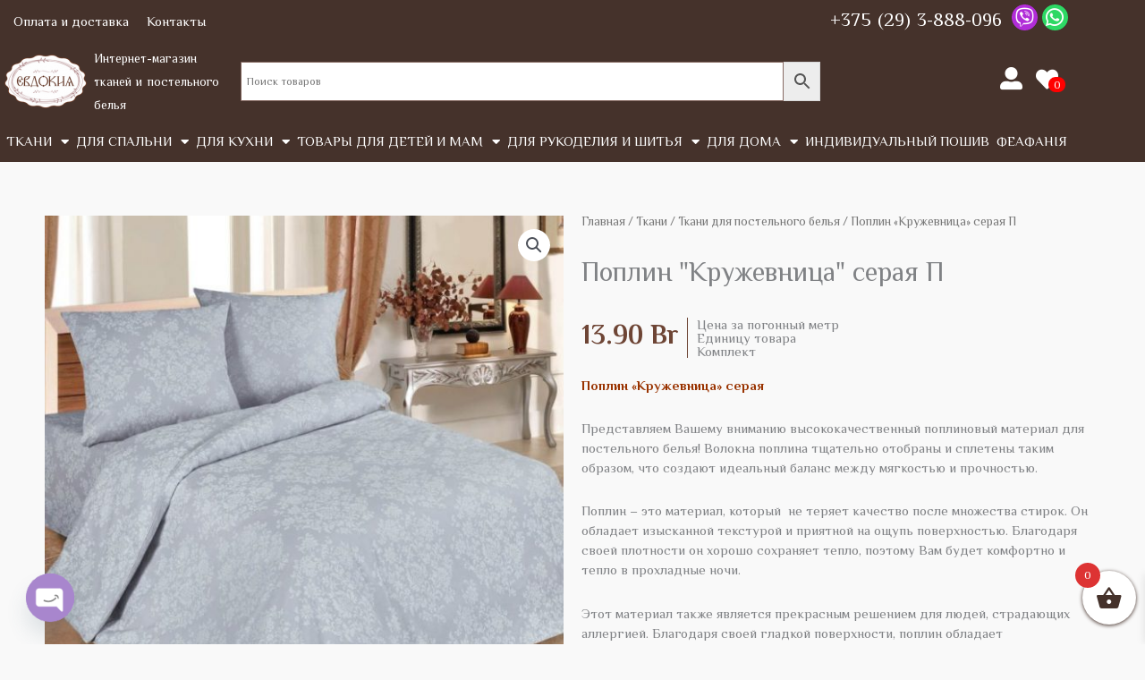

--- FILE ---
content_type: text/html; charset=UTF-8
request_url: https://evdokia.by/product/%D0%BF%D0%BE%D0%BF%D0%BB%D0%B8%D0%BD-%D0%BA%D1%80%D1%83%D0%B6%D0%B5%D0%B2%D0%BD%D0%B8%D1%86%D0%B0-%D1%81%D0%B5%D1%80%D0%B0%D1%8F-%D1%88%D0%B8%D1%80%D0%B8%D0%BD%D0%B0-220-%D1%81%D0%BC/
body_size: 44835
content:
<!DOCTYPE html>
<html lang="ru-RU">
<head>
<meta charset="UTF-8">
<meta name="viewport" content="width=device-width, initial-scale=1">
	<link rel="profile" href="https://gmpg.org/xfn/11"> 
					<script>document.documentElement.className = document.documentElement.className + ' yes-js js_active js'</script>
				<link rel="preload" href="https://evdokia.by/wp-content/astra-local-fonts/philosopher/vEFV2_5QCwIS4_Dhez5jcWBuT00.woff2" as="font" type="font/woff2" crossorigin><meta name='robots' content='index, follow, max-image-preview:large, max-snippet:-1, max-video-preview:-1' />

	<!-- This site is optimized with the Yoast SEO plugin v26.8 - https://yoast.com/product/yoast-seo-wordpress/ -->
	<title>Поплин &quot;Кружевница&quot; серая П - Евдокия</title>
	<meta name="description" content="Поплин &quot;Кружевница&quot; серая П Индивидуальный пошив Ткани для постельного белья Постельное белье Поплин 100% хлопок Ателье" />
	<link rel="canonical" href="https://evdokia.by/product/поплин-кружевница-серая-ширина-220-см/" />
	<meta property="og:locale" content="ru_RU" />
	<meta property="og:type" content="article" />
	<meta property="og:title" content="Поплин &quot;Кружевница&quot; серая П - Евдокия" />
	<meta property="og:description" content="Поплин &quot;Кружевница&quot; серая П Индивидуальный пошив Ткани для постельного белья Постельное белье Поплин 100% хлопок Ателье" />
	<meta property="og:url" content="https://evdokia.by/product/поплин-кружевница-серая-ширина-220-см/" />
	<meta property="og:site_name" content="Евдокия" />
	<meta property="article:modified_time" content="2026-01-20T11:03:35+00:00" />
	<meta property="og:image" content="https://evdokia.by/wp-content/uploads/2022/09/10425-4.jpg" />
	<meta property="og:image:width" content="717" />
	<meta property="og:image:height" content="768" />
	<meta property="og:image:type" content="image/jpeg" />
	<meta name="twitter:card" content="summary_large_image" />
	<meta name="twitter:label1" content="Примерное время для чтения" />
	<meta name="twitter:data1" content="2 минуты" />
	<script type="application/ld+json" class="yoast-schema-graph">{"@context":"https://schema.org","@graph":[{"@type":"WebPage","@id":"https://evdokia.by/product/%d0%bf%d0%be%d0%bf%d0%bb%d0%b8%d0%bd-%d0%ba%d1%80%d1%83%d0%b6%d0%b5%d0%b2%d0%bd%d0%b8%d1%86%d0%b0-%d1%81%d0%b5%d1%80%d0%b0%d1%8f-%d1%88%d0%b8%d1%80%d0%b8%d0%bd%d0%b0-220-%d1%81%d0%bc/","url":"https://evdokia.by/product/%d0%bf%d0%be%d0%bf%d0%bb%d0%b8%d0%bd-%d0%ba%d1%80%d1%83%d0%b6%d0%b5%d0%b2%d0%bd%d0%b8%d1%86%d0%b0-%d1%81%d0%b5%d1%80%d0%b0%d1%8f-%d1%88%d0%b8%d1%80%d0%b8%d0%bd%d0%b0-220-%d1%81%d0%bc/","name":"Поплин \"Кружевница\" серая П - Евдокия","isPartOf":{"@id":"https://evdokia.by/#website"},"primaryImageOfPage":{"@id":"https://evdokia.by/product/%d0%bf%d0%be%d0%bf%d0%bb%d0%b8%d0%bd-%d0%ba%d1%80%d1%83%d0%b6%d0%b5%d0%b2%d0%bd%d0%b8%d1%86%d0%b0-%d1%81%d0%b5%d1%80%d0%b0%d1%8f-%d1%88%d0%b8%d1%80%d0%b8%d0%bd%d0%b0-220-%d1%81%d0%bc/#primaryimage"},"image":{"@id":"https://evdokia.by/product/%d0%bf%d0%be%d0%bf%d0%bb%d0%b8%d0%bd-%d0%ba%d1%80%d1%83%d0%b6%d0%b5%d0%b2%d0%bd%d0%b8%d1%86%d0%b0-%d1%81%d0%b5%d1%80%d0%b0%d1%8f-%d1%88%d0%b8%d1%80%d0%b8%d0%bd%d0%b0-220-%d1%81%d0%bc/#primaryimage"},"thumbnailUrl":"https://evdokia.by/wp-content/uploads/2022/09/10425-4.jpg","datePublished":"2022-09-09T09:53:03+00:00","dateModified":"2026-01-20T11:03:35+00:00","description":"Поплин \"Кружевница\" серая П Индивидуальный пошив Ткани для постельного белья Постельное белье Поплин 100% хлопок Ателье","breadcrumb":{"@id":"https://evdokia.by/product/%d0%bf%d0%be%d0%bf%d0%bb%d0%b8%d0%bd-%d0%ba%d1%80%d1%83%d0%b6%d0%b5%d0%b2%d0%bd%d0%b8%d1%86%d0%b0-%d1%81%d0%b5%d1%80%d0%b0%d1%8f-%d1%88%d0%b8%d1%80%d0%b8%d0%bd%d0%b0-220-%d1%81%d0%bc/#breadcrumb"},"inLanguage":"ru-RU","potentialAction":[{"@type":"ReadAction","target":["https://evdokia.by/product/%d0%bf%d0%be%d0%bf%d0%bb%d0%b8%d0%bd-%d0%ba%d1%80%d1%83%d0%b6%d0%b5%d0%b2%d0%bd%d0%b8%d1%86%d0%b0-%d1%81%d0%b5%d1%80%d0%b0%d1%8f-%d1%88%d0%b8%d1%80%d0%b8%d0%bd%d0%b0-220-%d1%81%d0%bc/"]}]},{"@type":"ImageObject","inLanguage":"ru-RU","@id":"https://evdokia.by/product/%d0%bf%d0%be%d0%bf%d0%bb%d0%b8%d0%bd-%d0%ba%d1%80%d1%83%d0%b6%d0%b5%d0%b2%d0%bd%d0%b8%d1%86%d0%b0-%d1%81%d0%b5%d1%80%d0%b0%d1%8f-%d1%88%d0%b8%d1%80%d0%b8%d0%bd%d0%b0-220-%d1%81%d0%bc/#primaryimage","url":"https://evdokia.by/wp-content/uploads/2022/09/10425-4.jpg","contentUrl":"https://evdokia.by/wp-content/uploads/2022/09/10425-4.jpg","width":717,"height":768,"caption":"поплин 220 см"},{"@type":"BreadcrumbList","@id":"https://evdokia.by/product/%d0%bf%d0%be%d0%bf%d0%bb%d0%b8%d0%bd-%d0%ba%d1%80%d1%83%d0%b6%d0%b5%d0%b2%d0%bd%d0%b8%d1%86%d0%b0-%d1%81%d0%b5%d1%80%d0%b0%d1%8f-%d1%88%d0%b8%d1%80%d0%b8%d0%bd%d0%b0-220-%d1%81%d0%bc/#breadcrumb","itemListElement":[{"@type":"ListItem","position":1,"name":"Главная страница","item":"https://evdokia.by/"},{"@type":"ListItem","position":2,"name":"Магазин","item":"https://evdokia.by/shop/"},{"@type":"ListItem","position":3,"name":"Поплин &#171;Кружевница&#187; серая П"}]},{"@type":"WebSite","@id":"https://evdokia.by/#website","url":"https://evdokia.by/","name":"Евдокия","description":"Онлайн магазин тканей, постельного белья, швейной фурнитуры","publisher":{"@id":"https://evdokia.by/#organization"},"potentialAction":[{"@type":"SearchAction","target":{"@type":"EntryPoint","urlTemplate":"https://evdokia.by/?s={search_term_string}"},"query-input":{"@type":"PropertyValueSpecification","valueRequired":true,"valueName":"search_term_string"}}],"inLanguage":"ru-RU"},{"@type":"Organization","@id":"https://evdokia.by/#organization","name":"Евдокия","url":"https://evdokia.by/","logo":{"@type":"ImageObject","inLanguage":"ru-RU","@id":"https://evdokia.by/#/schema/logo/image/","url":"https://evdokia.by/wp-content/uploads/2020/03/unnamed-file-2-1-1-1-1-1-1.png","contentUrl":"https://evdokia.by/wp-content/uploads/2020/03/unnamed-file-2-1-1-1-1-1-1.png","width":1154,"height":754,"caption":"Евдокия"},"image":{"@id":"https://evdokia.by/#/schema/logo/image/"},"sameAs":["https://www.instagram.com/evdokia_tkani/"]}]}</script>
	<!-- / Yoast SEO plugin. -->


<link rel="alternate" type="application/rss+xml" title="Евдокия &raquo; Лента" href="https://evdokia.by/feed/" />
<link rel="alternate" type="application/rss+xml" title="Евдокия &raquo; Лента комментариев" href="https://evdokia.by/comments/feed/" />
<link rel="alternate" title="oEmbed (JSON)" type="application/json+oembed" href="https://evdokia.by/wp-json/oembed/1.0/embed?url=https%3A%2F%2Fevdokia.by%2Fproduct%2F%25d0%25bf%25d0%25be%25d0%25bf%25d0%25bb%25d0%25b8%25d0%25bd-%25d0%25ba%25d1%2580%25d1%2583%25d0%25b6%25d0%25b5%25d0%25b2%25d0%25bd%25d0%25b8%25d1%2586%25d0%25b0-%25d1%2581%25d0%25b5%25d1%2580%25d0%25b0%25d1%258f-%25d1%2588%25d0%25b8%25d1%2580%25d0%25b8%25d0%25bd%25d0%25b0-220-%25d1%2581%25d0%25bc%2F" />
<link rel="alternate" title="oEmbed (XML)" type="text/xml+oembed" href="https://evdokia.by/wp-json/oembed/1.0/embed?url=https%3A%2F%2Fevdokia.by%2Fproduct%2F%25d0%25bf%25d0%25be%25d0%25bf%25d0%25bb%25d0%25b8%25d0%25bd-%25d0%25ba%25d1%2580%25d1%2583%25d0%25b6%25d0%25b5%25d0%25b2%25d0%25bd%25d0%25b8%25d1%2586%25d0%25b0-%25d1%2581%25d0%25b5%25d1%2580%25d0%25b0%25d1%258f-%25d1%2588%25d0%25b8%25d1%2580%25d0%25b8%25d0%25bd%25d0%25b0-220-%25d1%2581%25d0%25bc%2F&#038;format=xml" />
<style id='wp-img-auto-sizes-contain-inline-css'>
img:is([sizes=auto i],[sizes^="auto," i]){contain-intrinsic-size:3000px 1500px}
/*# sourceURL=wp-img-auto-sizes-contain-inline-css */
</style>
<link rel='stylesheet' id='astra-theme-css-css' href='https://evdokia.by/wp-content/themes/astra/assets/css/minified/style.min.css?ver=4.12.1' media='all' />
<style id='astra-theme-css-inline-css'>
.ast-no-sidebar .entry-content .alignfull {margin-left: calc( -50vw + 50%);margin-right: calc( -50vw + 50%);max-width: 100vw;width: 100vw;}.ast-no-sidebar .entry-content .alignwide {margin-left: calc(-41vw + 50%);margin-right: calc(-41vw + 50%);max-width: unset;width: unset;}.ast-no-sidebar .entry-content .alignfull .alignfull,.ast-no-sidebar .entry-content .alignfull .alignwide,.ast-no-sidebar .entry-content .alignwide .alignfull,.ast-no-sidebar .entry-content .alignwide .alignwide,.ast-no-sidebar .entry-content .wp-block-column .alignfull,.ast-no-sidebar .entry-content .wp-block-column .alignwide{width: 100%;margin-left: auto;margin-right: auto;}.wp-block-gallery,.blocks-gallery-grid {margin: 0;}.wp-block-separator {max-width: 100px;}.wp-block-separator.is-style-wide,.wp-block-separator.is-style-dots {max-width: none;}.entry-content .has-2-columns .wp-block-column:first-child {padding-right: 10px;}.entry-content .has-2-columns .wp-block-column:last-child {padding-left: 10px;}@media (max-width: 782px) {.entry-content .wp-block-columns .wp-block-column {flex-basis: 100%;}.entry-content .has-2-columns .wp-block-column:first-child {padding-right: 0;}.entry-content .has-2-columns .wp-block-column:last-child {padding-left: 0;}}body .entry-content .wp-block-latest-posts {margin-left: 0;}body .entry-content .wp-block-latest-posts li {list-style: none;}.ast-no-sidebar .ast-container .entry-content .wp-block-latest-posts {margin-left: 0;}.ast-header-break-point .entry-content .alignwide {margin-left: auto;margin-right: auto;}.entry-content .blocks-gallery-item img {margin-bottom: auto;}.wp-block-pullquote {border-top: 4px solid #555d66;border-bottom: 4px solid #555d66;color: #40464d;}:root{--ast-post-nav-space:0;--ast-container-default-xlg-padding:6.67em;--ast-container-default-lg-padding:5.67em;--ast-container-default-slg-padding:4.34em;--ast-container-default-md-padding:3.34em;--ast-container-default-sm-padding:6.67em;--ast-container-default-xs-padding:2.4em;--ast-container-default-xxs-padding:1.4em;--ast-code-block-background:#EEEEEE;--ast-comment-inputs-background:#FAFAFA;--ast-normal-container-width:1200px;--ast-narrow-container-width:750px;--ast-blog-title-font-weight:normal;--ast-blog-meta-weight:inherit;--ast-global-color-primary:var(--ast-global-color-5);--ast-global-color-secondary:var(--ast-global-color-4);--ast-global-color-alternate-background:var(--ast-global-color-7);--ast-global-color-subtle-background:var(--ast-global-color-6);--ast-bg-style-guide:var( --ast-global-color-secondary,--ast-global-color-5 );--ast-shadow-style-guide:0px 0px 4px 0 #00000057;--ast-global-dark-bg-style:#fff;--ast-global-dark-lfs:#fbfbfb;--ast-widget-bg-color:#fafafa;--ast-wc-container-head-bg-color:#fbfbfb;--ast-title-layout-bg:#eeeeee;--ast-search-border-color:#e7e7e7;--ast-lifter-hover-bg:#e6e6e6;--ast-gallery-block-color:#000;--srfm-color-input-label:var(--ast-global-color-2);}html{font-size:93.75%;}a,.page-title{color:#4e4e4e;}a:hover,a:focus{color:#0084d6;}body,button,input,select,textarea,.ast-button,.ast-custom-button{font-family:'Philosopher',sans-serif;font-weight:400;font-size:15px;font-size:1rem;}blockquote{color:#000000;}h1,h2,h3,h4,h5,h6,.entry-content :where(h1,h2,h3,h4,h5,h6),.entry-content :where(h1,h2,h3,h4,h5,h6) a,.site-title,.site-title a{font-family:'Philosopher',sans-serif;font-weight:400;}.ast-site-identity .site-title a{color:var(--ast-global-color-2);}.site-title{font-size:35px;font-size:2.3333333333333rem;display:none;}.site-header .site-description{font-size:15px;font-size:1rem;display:none;}.entry-title{font-size:23px;font-size:1.5333333333333rem;}.archive .ast-article-post .ast-article-inner,.blog .ast-article-post .ast-article-inner,.archive .ast-article-post .ast-article-inner:hover,.blog .ast-article-post .ast-article-inner:hover{overflow:hidden;}h1,.entry-content :where(h1),.entry-content :where(h1) a{font-size:2.5em;font-weight:400;font-family:'Philosopher',sans-serif;line-height:1.4em;}h2,.entry-content :where(h2),.entry-content :where(h2) a{font-size:1.8em;font-weight:400;font-family:'Philosopher',sans-serif;line-height:1.3em;}h3,.entry-content :where(h3),.entry-content :where(h3) a{font-size:1.5em;font-weight:400;font-family:'Philosopher',sans-serif;line-height:1.3em;}h4,.entry-content :where(h4),.entry-content :where(h4) a{font-size:1.3em;line-height:1.2em;font-family:'Philosopher',sans-serif;}h5,.entry-content :where(h5),.entry-content :where(h5) a{font-size:1.2em;line-height:1.2em;font-family:'Philosopher',sans-serif;}h6,.entry-content :where(h6),.entry-content :where(h6) a{font-size:1.1em;line-height:1.25em;font-family:'Philosopher',sans-serif;}::selection{background-color:#866a62;color:#ffffff;}body,h1,h2,h3,h4,h5,h6,.entry-title a,.entry-content :where(h1,h2,h3,h4,h5,h6),.entry-content :where(h1,h2,h3,h4,h5,h6) a{color:#333333;}.tagcloud a:hover,.tagcloud a:focus,.tagcloud a.current-item{color:#ffffff;border-color:#4e4e4e;background-color:#4e4e4e;}input:focus,input[type="text"]:focus,input[type="email"]:focus,input[type="url"]:focus,input[type="password"]:focus,input[type="reset"]:focus,input[type="search"]:focus,textarea:focus{border-color:#4e4e4e;}input[type="radio"]:checked,input[type=reset],input[type="checkbox"]:checked,input[type="checkbox"]:hover:checked,input[type="checkbox"]:focus:checked,input[type=range]::-webkit-slider-thumb{border-color:#4e4e4e;background-color:#4e4e4e;box-shadow:none;}.site-footer a:hover + .post-count,.site-footer a:focus + .post-count{background:#4e4e4e;border-color:#4e4e4e;}.single .nav-links .nav-previous,.single .nav-links .nav-next{color:#4e4e4e;}.entry-meta,.entry-meta *{line-height:1.45;color:#4e4e4e;}.entry-meta a:not(.ast-button):hover,.entry-meta a:not(.ast-button):hover *,.entry-meta a:not(.ast-button):focus,.entry-meta a:not(.ast-button):focus *,.page-links > .page-link,.page-links .page-link:hover,.post-navigation a:hover{color:#0084d6;}#cat option,.secondary .calendar_wrap thead a,.secondary .calendar_wrap thead a:visited{color:#4e4e4e;}.secondary .calendar_wrap #today,.ast-progress-val span{background:#4e4e4e;}.secondary a:hover + .post-count,.secondary a:focus + .post-count{background:#4e4e4e;border-color:#4e4e4e;}.calendar_wrap #today > a{color:#ffffff;}.page-links .page-link,.single .post-navigation a{color:#4e4e4e;}.ast-search-menu-icon .search-form button.search-submit{padding:0 4px;}.ast-search-menu-icon form.search-form{padding-right:0;}.ast-header-search .ast-search-menu-icon.ast-dropdown-active .search-form,.ast-header-search .ast-search-menu-icon.ast-dropdown-active .search-field:focus{transition:all 0.2s;}.search-form input.search-field:focus{outline:none;}.widget-title,.widget .wp-block-heading{font-size:21px;font-size:1.4rem;color:#333333;}.ast-search-menu-icon.slide-search a:focus-visible:focus-visible,.astra-search-icon:focus-visible,#close:focus-visible,a:focus-visible,.ast-menu-toggle:focus-visible,.site .skip-link:focus-visible,.wp-block-loginout input:focus-visible,.wp-block-search.wp-block-search__button-inside .wp-block-search__inside-wrapper,.ast-header-navigation-arrow:focus-visible,.woocommerce .wc-proceed-to-checkout > .checkout-button:focus-visible,.woocommerce .woocommerce-MyAccount-navigation ul li a:focus-visible,.ast-orders-table__row .ast-orders-table__cell:focus-visible,.woocommerce .woocommerce-order-details .order-again > .button:focus-visible,.woocommerce .woocommerce-message a.button.wc-forward:focus-visible,.woocommerce #minus_qty:focus-visible,.woocommerce #plus_qty:focus-visible,a#ast-apply-coupon:focus-visible,.woocommerce .woocommerce-info a:focus-visible,.woocommerce .astra-shop-summary-wrap a:focus-visible,.woocommerce a.wc-forward:focus-visible,#ast-apply-coupon:focus-visible,.woocommerce-js .woocommerce-mini-cart-item a.remove:focus-visible,#close:focus-visible,.button.search-submit:focus-visible,#search_submit:focus,.normal-search:focus-visible,.ast-header-account-wrap:focus-visible,.woocommerce .ast-on-card-button.ast-quick-view-trigger:focus,.astra-cart-drawer-close:focus,.ast-single-variation:focus,.ast-woocommerce-product-gallery__image:focus,.ast-button:focus,.woocommerce-product-gallery--with-images [data-controls="prev"]:focus-visible,.woocommerce-product-gallery--with-images [data-controls="next"]:focus-visible,.ast-builder-button-wrap:has(.ast-custom-button-link:focus),.ast-builder-button-wrap .ast-custom-button-link:focus{outline-style:dotted;outline-color:inherit;outline-width:thin;}input:focus,input[type="text"]:focus,input[type="email"]:focus,input[type="url"]:focus,input[type="password"]:focus,input[type="reset"]:focus,input[type="search"]:focus,input[type="number"]:focus,textarea:focus,.wp-block-search__input:focus,[data-section="section-header-mobile-trigger"] .ast-button-wrap .ast-mobile-menu-trigger-minimal:focus,.ast-mobile-popup-drawer.active .menu-toggle-close:focus,.woocommerce-ordering select.orderby:focus,#ast-scroll-top:focus,#coupon_code:focus,.woocommerce-page #comment:focus,.woocommerce #reviews #respond input#submit:focus,.woocommerce a.add_to_cart_button:focus,.woocommerce .button.single_add_to_cart_button:focus,.woocommerce .woocommerce-cart-form button:focus,.woocommerce .woocommerce-cart-form__cart-item .quantity .qty:focus,.woocommerce .woocommerce-billing-fields .woocommerce-billing-fields__field-wrapper .woocommerce-input-wrapper > .input-text:focus,.woocommerce #order_comments:focus,.woocommerce #place_order:focus,.woocommerce .woocommerce-address-fields .woocommerce-address-fields__field-wrapper .woocommerce-input-wrapper > .input-text:focus,.woocommerce .woocommerce-MyAccount-content form button:focus,.woocommerce .woocommerce-MyAccount-content .woocommerce-EditAccountForm .woocommerce-form-row .woocommerce-Input.input-text:focus,.woocommerce .ast-woocommerce-container .woocommerce-pagination ul.page-numbers li a:focus,body #content .woocommerce form .form-row .select2-container--default .select2-selection--single:focus,#ast-coupon-code:focus,.woocommerce.woocommerce-js .quantity input[type=number]:focus,.woocommerce-js .woocommerce-mini-cart-item .quantity input[type=number]:focus,.woocommerce p#ast-coupon-trigger:focus{border-style:dotted;border-color:inherit;border-width:thin;}input{outline:none;}.woocommerce-js input[type=text]:focus,.woocommerce-js input[type=email]:focus,.woocommerce-js textarea:focus,input[type=number]:focus,.comments-area textarea#comment:focus,.comments-area textarea#comment:active,.comments-area .ast-comment-formwrap input[type="text"]:focus,.comments-area .ast-comment-formwrap input[type="text"]:active{outline-style:unset;outline-color:inherit;outline-width:thin;}.main-header-menu .menu-link,.ast-header-custom-item a{color:#333333;}.main-header-menu .menu-item:hover > .menu-link,.main-header-menu .menu-item:hover > .ast-menu-toggle,.main-header-menu .ast-masthead-custom-menu-items a:hover,.main-header-menu .menu-item.focus > .menu-link,.main-header-menu .menu-item.focus > .ast-menu-toggle,.main-header-menu .current-menu-item > .menu-link,.main-header-menu .current-menu-ancestor > .menu-link,.main-header-menu .current-menu-item > .ast-menu-toggle,.main-header-menu .current-menu-ancestor > .ast-menu-toggle{color:#4e4e4e;}.header-main-layout-3 .ast-main-header-bar-alignment{margin-right:auto;}.header-main-layout-2 .site-header-section-left .ast-site-identity{text-align:left;}body .ast-oembed-container *{position:absolute;top:0;width:100%;height:100%;left:0;}body .wp-block-embed-pocket-casts .ast-oembed-container *{position:unset;}.ast-header-break-point .ast-mobile-menu-buttons-minimal.menu-toggle{background:transparent;color:#c4c4c4;}.ast-header-break-point .ast-mobile-menu-buttons-outline.menu-toggle{background:transparent;border:1px solid #c4c4c4;color:#c4c4c4;}.ast-header-break-point .ast-mobile-menu-buttons-fill.menu-toggle{background:#c4c4c4;color:#000000;}.ast-single-post-featured-section + article {margin-top: 2em;}.site-content .ast-single-post-featured-section img {width: 100%;overflow: hidden;object-fit: cover;}.site > .ast-single-related-posts-container {margin-top: 0;}@media (min-width: 769px) {.ast-desktop .ast-container--narrow {max-width: var(--ast-narrow-container-width);margin: 0 auto;}}.ast-small-footer{color:#000000;}.ast-small-footer > .ast-footer-overlay{background-color:#ffffff;;}.ast-small-footer a{color:#434343;}.ast-small-footer a:hover{color:#3197d6;}.footer-adv .footer-adv-overlay{border-top-style:solid;}@media( max-width: 420px ) {.single .nav-links .nav-previous,.single .nav-links .nav-next {width: 100%;text-align: center;}}.wp-block-buttons.aligncenter{justify-content:center;}@media (max-width:782px){.entry-content .wp-block-columns .wp-block-column{margin-left:0px;}}.wp-block-image.aligncenter{margin-left:auto;margin-right:auto;}.wp-block-table.aligncenter{margin-left:auto;margin-right:auto;}.wp-block-buttons .wp-block-button.is-style-outline .wp-block-button__link.wp-element-button,.ast-outline-button,.wp-block-uagb-buttons-child .uagb-buttons-repeater.ast-outline-button{border-color:#f4f4f4;border-top-width:2px;border-right-width:2px;border-bottom-width:2px;border-left-width:2px;font-family:inherit;font-weight:inherit;line-height:1em;border-top-left-radius:0px;border-top-right-radius:0px;border-bottom-right-radius:0px;border-bottom-left-radius:0px;}.wp-block-button.is-style-outline .wp-block-button__link:hover,.wp-block-buttons .wp-block-button.is-style-outline .wp-block-button__link:focus,.wp-block-buttons .wp-block-button.is-style-outline > .wp-block-button__link:not(.has-text-color):hover,.wp-block-buttons .wp-block-button.wp-block-button__link.is-style-outline:not(.has-text-color):hover,.ast-outline-button:hover,.ast-outline-button:focus,.wp-block-uagb-buttons-child .uagb-buttons-repeater.ast-outline-button:hover,.wp-block-uagb-buttons-child .uagb-buttons-repeater.ast-outline-button:focus{background-color:var(--ast-global-color-2);}.wp-block-button .wp-block-button__link.wp-element-button.is-style-outline:not(.has-background),.wp-block-button.is-style-outline>.wp-block-button__link.wp-element-button:not(.has-background),.ast-outline-button{background-color:#f4f4f4;}.entry-content[data-ast-blocks-layout] > figure{margin-bottom:1em;}.elementor-widget-container .elementor-loop-container .e-loop-item[data-elementor-type="loop-item"]{width:100%;}@media (max-width:768px){.ast-left-sidebar #content > .ast-container{display:flex;flex-direction:column-reverse;width:100%;}.ast-separate-container .ast-article-post,.ast-separate-container .ast-article-single{padding:1.5em 2.14em;}.ast-author-box img.avatar{margin:20px 0 0 0;}}@media (min-width:769px){.ast-separate-container.ast-right-sidebar #primary,.ast-separate-container.ast-left-sidebar #primary{border:0;}.search-no-results.ast-separate-container #primary{margin-bottom:4em;}}.elementor-widget-button .elementor-button{border-style:solid;text-decoration:none;border-top-width:0;border-right-width:0;border-left-width:0;border-bottom-width:0;}body .elementor-button.elementor-size-sm,body .elementor-button.elementor-size-xs,body .elementor-button.elementor-size-md,body .elementor-button.elementor-size-lg,body .elementor-button.elementor-size-xl,body .elementor-button{border-top-left-radius:0px;border-top-right-radius:0px;border-bottom-right-radius:0px;border-bottom-left-radius:0px;padding-top:16px;padding-right:25px;padding-bottom:16px;padding-left:25px;}.elementor-widget-button .elementor-button{border-color:#f4f4f4;background-color:#f4f4f4;}.elementor-widget-button .elementor-button:hover,.elementor-widget-button .elementor-button:focus{color:#ffffff;background-color:var(--ast-global-color-2);border-color:var(--ast-global-color-2);}.wp-block-button .wp-block-button__link ,.elementor-widget-button .elementor-button,.elementor-widget-button .elementor-button:visited{color:var(--ast-global-color-2);}.elementor-widget-button .elementor-button{line-height:1em;}.wp-block-button .wp-block-button__link:hover,.wp-block-button .wp-block-button__link:focus{color:#ffffff;background-color:var(--ast-global-color-2);border-color:var(--ast-global-color-2);}.elementor-widget-heading h1.elementor-heading-title{line-height:1.4em;}.elementor-widget-heading h2.elementor-heading-title{line-height:1.3em;}.elementor-widget-heading h3.elementor-heading-title{line-height:1.3em;}.elementor-widget-heading h4.elementor-heading-title{line-height:1.2em;}.elementor-widget-heading h5.elementor-heading-title{line-height:1.2em;}.elementor-widget-heading h6.elementor-heading-title{line-height:1.25em;}.wp-block-button .wp-block-button__link{border-top-width:0;border-right-width:0;border-left-width:0;border-bottom-width:0;border-color:#f4f4f4;background-color:#f4f4f4;color:var(--ast-global-color-2);font-family:inherit;font-weight:inherit;line-height:1em;border-top-left-radius:0px;border-top-right-radius:0px;border-bottom-right-radius:0px;border-bottom-left-radius:0px;padding-top:16px;padding-right:25px;padding-bottom:16px;padding-left:25px;}.menu-toggle,button,.ast-button,.ast-custom-button,.button,input#submit,input[type="button"],input[type="submit"],input[type="reset"]{border-style:solid;border-top-width:0;border-right-width:0;border-left-width:0;border-bottom-width:0;color:var(--ast-global-color-2);border-color:#f4f4f4;background-color:#f4f4f4;padding-top:16px;padding-right:25px;padding-bottom:16px;padding-left:25px;font-family:inherit;font-weight:inherit;line-height:1em;border-top-left-radius:0px;border-top-right-radius:0px;border-bottom-right-radius:0px;border-bottom-left-radius:0px;}button:focus,.menu-toggle:hover,button:hover,.ast-button:hover,.ast-custom-button:hover .button:hover,.ast-custom-button:hover ,input[type=reset]:hover,input[type=reset]:focus,input#submit:hover,input#submit:focus,input[type="button"]:hover,input[type="button"]:focus,input[type="submit"]:hover,input[type="submit"]:focus{color:#ffffff;background-color:var(--ast-global-color-2);border-color:var(--ast-global-color-2);}@media (max-width:768px){.ast-mobile-header-stack .main-header-bar .ast-search-menu-icon{display:inline-block;}.ast-header-break-point.ast-header-custom-item-outside .ast-mobile-header-stack .main-header-bar .ast-search-icon{margin:0;}.ast-comment-avatar-wrap img{max-width:2.5em;}.ast-comment-meta{padding:0 1.8888em 1.3333em;}.ast-separate-container .ast-comment-list li.depth-1{padding:1.5em 2.14em;}.ast-separate-container .comment-respond{padding:2em 2.14em;}}@media (min-width:544px){.ast-container{max-width:100%;}}@media (max-width:544px){.ast-separate-container .ast-article-post,.ast-separate-container .ast-article-single,.ast-separate-container .comments-title,.ast-separate-container .ast-archive-description{padding:1.5em 1em;}.ast-separate-container #content .ast-container{padding-left:0.54em;padding-right:0.54em;}.ast-separate-container .ast-comment-list .bypostauthor{padding:.5em;}.ast-search-menu-icon.ast-dropdown-active .search-field{width:170px;}.site-branding img,.site-header .site-logo-img .custom-logo-link img{max-width:100%;}} #ast-mobile-header .ast-site-header-cart-li a{pointer-events:none;}body,.ast-separate-container{background-color:#f9f9f9;background-image:none;}.ast-no-sidebar.ast-separate-container .entry-content .alignfull {margin-left: -6.67em;margin-right: -6.67em;width: auto;}@media (max-width: 1200px) {.ast-no-sidebar.ast-separate-container .entry-content .alignfull {margin-left: -2.4em;margin-right: -2.4em;}}@media (max-width: 768px) {.ast-no-sidebar.ast-separate-container .entry-content .alignfull {margin-left: -2.14em;margin-right: -2.14em;}}@media (max-width: 544px) {.ast-no-sidebar.ast-separate-container .entry-content .alignfull {margin-left: -1em;margin-right: -1em;}}.ast-no-sidebar.ast-separate-container .entry-content .alignwide {margin-left: -20px;margin-right: -20px;}.ast-no-sidebar.ast-separate-container .entry-content .wp-block-column .alignfull,.ast-no-sidebar.ast-separate-container .entry-content .wp-block-column .alignwide {margin-left: auto;margin-right: auto;width: 100%;}@media (max-width:768px){.site-title{display:none;}.site-header .site-description{display:none;}.entry-title{font-size:1px;font-size:0.066666666666667rem;}h1,.entry-content :where(h1),.entry-content :where(h1) a{font-size:50px;}h2,.entry-content :where(h2),.entry-content :where(h2) a{font-size:25px;}h3,.entry-content :where(h3),.entry-content :where(h3) a{font-size:20px;}}@media (max-width:544px){.site-title{display:none;}.site-header .site-description{display:none;}h1,.entry-content :where(h1),.entry-content :where(h1) a{font-size:30px;}h2,.entry-content :where(h2),.entry-content :where(h2) a{font-size:25px;}h3,.entry-content :where(h3),.entry-content :where(h3) a{font-size:20px;}}@media (max-width:768px){html{font-size:85.5%;}}@media (max-width:544px){html{font-size:85.5%;}}@media (min-width:769px){.ast-container{max-width:1240px;}}@font-face {font-family: "Astra";src: url(https://evdokia.by/wp-content/themes/astra/assets/fonts/astra.woff) format("woff"),url(https://evdokia.by/wp-content/themes/astra/assets/fonts/astra.ttf) format("truetype"),url(https://evdokia.by/wp-content/themes/astra/assets/fonts/astra.svg#astra) format("svg");font-weight: normal;font-style: normal;font-display: fallback;}@media (max-width:921px) {.main-header-bar .main-header-bar-navigation{display:none;}}@media (min-width:769px){.blog .site-content > .ast-container,.archive .site-content > .ast-container,.search .site-content > .ast-container{max-width:1070px;}}.ast-desktop .main-header-menu.submenu-with-border .sub-menu,.ast-desktop .main-header-menu.submenu-with-border .astra-full-megamenu-wrapper{border-color:#dddddd;}.ast-desktop .main-header-menu.submenu-with-border .sub-menu{border-top-width:1px;border-right-width:1px;border-left-width:1px;border-bottom-width:1px;border-style:solid;}.ast-desktop .main-header-menu.submenu-with-border .sub-menu .sub-menu{top:-1px;}.ast-desktop .main-header-menu.submenu-with-border .sub-menu .menu-link,.ast-desktop .main-header-menu.submenu-with-border .children .menu-link{border-bottom-width:1px;border-style:solid;border-color:#eaeaea;}@media (min-width:769px){.main-header-menu .sub-menu .menu-item.ast-left-align-sub-menu:hover > .sub-menu,.main-header-menu .sub-menu .menu-item.ast-left-align-sub-menu.focus > .sub-menu{margin-left:-2px;}}.ast-small-footer{border-top-style:solid;border-top-width:1px;border-top-color:rgba(122,122,122,0.13);}.site .comments-area{padding-bottom:3em;}.ast-header-break-point.ast-header-custom-item-inside .main-header-bar .main-header-bar-navigation .ast-search-icon {display: none;}.ast-header-break-point.ast-header-custom-item-inside .main-header-bar .ast-search-menu-icon .search-form {padding: 0;display: block;overflow: hidden;}.ast-header-break-point .ast-header-custom-item .widget:last-child {margin-bottom: 1em;}.ast-header-custom-item .widget {margin: 0.5em;display: inline-block;vertical-align: middle;}.ast-header-custom-item .widget p {margin-bottom: 0;}.ast-header-custom-item .widget li {width: auto;}.ast-header-custom-item-inside .button-custom-menu-item .menu-link {display: none;}.ast-header-custom-item-inside.ast-header-break-point .button-custom-menu-item .ast-custom-button-link {display: none;}.ast-header-custom-item-inside.ast-header-break-point .button-custom-menu-item .menu-link {display: block;}.ast-header-break-point.ast-header-custom-item-outside .main-header-bar .ast-search-icon {margin-right: 1em;}.ast-header-break-point.ast-header-custom-item-inside .main-header-bar .ast-search-menu-icon .search-field,.ast-header-break-point.ast-header-custom-item-inside .main-header-bar .ast-search-menu-icon.ast-inline-search .search-field {width: 100%;padding-right: 5.5em;}.ast-header-break-point.ast-header-custom-item-inside .main-header-bar .ast-search-menu-icon .search-submit {display: block;position: absolute;height: 100%;top: 0;right: 0;padding: 0 1em;border-radius: 0;}.ast-header-break-point .ast-header-custom-item .ast-masthead-custom-menu-items {padding-left: 20px;padding-right: 20px;margin-bottom: 1em;margin-top: 1em;}.ast-header-custom-item-inside.ast-header-break-point .button-custom-menu-item {padding-left: 0;padding-right: 0;margin-top: 0;margin-bottom: 0;}.astra-icon-down_arrow::after {content: "\e900";font-family: Astra;}.astra-icon-close::after {content: "\e5cd";font-family: Astra;}.astra-icon-drag_handle::after {content: "\e25d";font-family: Astra;}.astra-icon-format_align_justify::after {content: "\e235";font-family: Astra;}.astra-icon-menu::after {content: "\e5d2";font-family: Astra;}.astra-icon-reorder::after {content: "\e8fe";font-family: Astra;}.astra-icon-search::after {content: "\e8b6";font-family: Astra;}.astra-icon-zoom_in::after {content: "\e56b";font-family: Astra;}.astra-icon-check-circle::after {content: "\e901";font-family: Astra;}.astra-icon-shopping-cart::after {content: "\f07a";font-family: Astra;}.astra-icon-shopping-bag::after {content: "\f290";font-family: Astra;}.astra-icon-shopping-basket::after {content: "\f291";font-family: Astra;}.astra-icon-circle-o::after {content: "\e903";font-family: Astra;}.astra-icon-certificate::after {content: "\e902";font-family: Astra;}blockquote {padding: 1.2em;}:root .has-ast-global-color-0-color{color:var(--ast-global-color-0);}:root .has-ast-global-color-0-background-color{background-color:var(--ast-global-color-0);}:root .wp-block-button .has-ast-global-color-0-color{color:var(--ast-global-color-0);}:root .wp-block-button .has-ast-global-color-0-background-color{background-color:var(--ast-global-color-0);}:root .has-ast-global-color-1-color{color:var(--ast-global-color-1);}:root .has-ast-global-color-1-background-color{background-color:var(--ast-global-color-1);}:root .wp-block-button .has-ast-global-color-1-color{color:var(--ast-global-color-1);}:root .wp-block-button .has-ast-global-color-1-background-color{background-color:var(--ast-global-color-1);}:root .has-ast-global-color-2-color{color:var(--ast-global-color-2);}:root .has-ast-global-color-2-background-color{background-color:var(--ast-global-color-2);}:root .wp-block-button .has-ast-global-color-2-color{color:var(--ast-global-color-2);}:root .wp-block-button .has-ast-global-color-2-background-color{background-color:var(--ast-global-color-2);}:root .has-ast-global-color-3-color{color:var(--ast-global-color-3);}:root .has-ast-global-color-3-background-color{background-color:var(--ast-global-color-3);}:root .wp-block-button .has-ast-global-color-3-color{color:var(--ast-global-color-3);}:root .wp-block-button .has-ast-global-color-3-background-color{background-color:var(--ast-global-color-3);}:root .has-ast-global-color-4-color{color:var(--ast-global-color-4);}:root .has-ast-global-color-4-background-color{background-color:var(--ast-global-color-4);}:root .wp-block-button .has-ast-global-color-4-color{color:var(--ast-global-color-4);}:root .wp-block-button .has-ast-global-color-4-background-color{background-color:var(--ast-global-color-4);}:root .has-ast-global-color-5-color{color:var(--ast-global-color-5);}:root .has-ast-global-color-5-background-color{background-color:var(--ast-global-color-5);}:root .wp-block-button .has-ast-global-color-5-color{color:var(--ast-global-color-5);}:root .wp-block-button .has-ast-global-color-5-background-color{background-color:var(--ast-global-color-5);}:root .has-ast-global-color-6-color{color:var(--ast-global-color-6);}:root .has-ast-global-color-6-background-color{background-color:var(--ast-global-color-6);}:root .wp-block-button .has-ast-global-color-6-color{color:var(--ast-global-color-6);}:root .wp-block-button .has-ast-global-color-6-background-color{background-color:var(--ast-global-color-6);}:root .has-ast-global-color-7-color{color:var(--ast-global-color-7);}:root .has-ast-global-color-7-background-color{background-color:var(--ast-global-color-7);}:root .wp-block-button .has-ast-global-color-7-color{color:var(--ast-global-color-7);}:root .wp-block-button .has-ast-global-color-7-background-color{background-color:var(--ast-global-color-7);}:root .has-ast-global-color-8-color{color:var(--ast-global-color-8);}:root .has-ast-global-color-8-background-color{background-color:var(--ast-global-color-8);}:root .wp-block-button .has-ast-global-color-8-color{color:var(--ast-global-color-8);}:root .wp-block-button .has-ast-global-color-8-background-color{background-color:var(--ast-global-color-8);}:root{--ast-global-color-0:#0170B9;--ast-global-color-1:#724e31;--ast-global-color-2:#866a62;--ast-global-color-3:#4B4F58;--ast-global-color-4:#F5F5F5;--ast-global-color-5:#FFFFFF;--ast-global-color-6:#F2F5F7;--ast-global-color-7:#424242;--ast-global-color-8:#000000;}:root {--ast-border-color : #866a62;}.ast-breadcrumbs .trail-browse,.ast-breadcrumbs .trail-items,.ast-breadcrumbs .trail-items li{display:inline-block;margin:0;padding:0;border:none;background:inherit;text-indent:0;text-decoration:none;}.ast-breadcrumbs .trail-browse{font-size:inherit;font-style:inherit;font-weight:inherit;color:inherit;}.ast-breadcrumbs .trail-items{list-style:none;}.trail-items li::after{padding:0 0.3em;content:"\00bb";}.trail-items li:last-of-type::after{display:none;}h1,h2,h3,h4,h5,h6,.entry-content :where(h1,h2,h3,h4,h5,h6){color:#6e4535;}.elementor-posts-container [CLASS*="ast-width-"]{width:100%;}.elementor-template-full-width .ast-container{display:block;}.elementor-screen-only,.screen-reader-text,.screen-reader-text span,.ui-helper-hidden-accessible{top:0 !important;}@media (max-width:544px){.elementor-element .elementor-wc-products .woocommerce[class*="columns-"] ul.products li.product{width:auto;margin:0;}.elementor-element .woocommerce .woocommerce-result-count{float:none;}}.ast-header-break-point .main-header-bar{border-bottom-width:1px;}@media (min-width:769px){.main-header-bar{border-bottom-width:1px;}}.ast-flex{-webkit-align-content:center;-ms-flex-line-pack:center;align-content:center;-webkit-box-align:center;-webkit-align-items:center;-moz-box-align:center;-ms-flex-align:center;align-items:center;}.main-header-bar{padding:1em 0;}.ast-site-identity{padding:0;}.header-main-layout-1 .ast-flex.main-header-container, .header-main-layout-3 .ast-flex.main-header-container{-webkit-align-content:center;-ms-flex-line-pack:center;align-content:center;-webkit-box-align:center;-webkit-align-items:center;-moz-box-align:center;-ms-flex-align:center;align-items:center;}.header-main-layout-1 .ast-flex.main-header-container, .header-main-layout-3 .ast-flex.main-header-container{-webkit-align-content:center;-ms-flex-line-pack:center;align-content:center;-webkit-box-align:center;-webkit-align-items:center;-moz-box-align:center;-ms-flex-align:center;align-items:center;}.main-header-menu .sub-menu .menu-item.menu-item-has-children > .menu-link:after{position:absolute;right:1em;top:50%;transform:translate(0,-50%) rotate(270deg);}.ast-header-break-point .main-header-bar .main-header-bar-navigation .page_item_has_children > .ast-menu-toggle::before, .ast-header-break-point .main-header-bar .main-header-bar-navigation .menu-item-has-children > .ast-menu-toggle::before, .ast-mobile-popup-drawer .main-header-bar-navigation .menu-item-has-children>.ast-menu-toggle::before, .ast-header-break-point .ast-mobile-header-wrap .main-header-bar-navigation .menu-item-has-children > .ast-menu-toggle::before{font-weight:bold;content:"\e900";font-family:Astra;text-decoration:inherit;display:inline-block;}.ast-header-break-point .main-navigation ul.sub-menu .menu-item .menu-link:before{content:"\e900";font-family:Astra;font-size:.65em;text-decoration:inherit;display:inline-block;transform:translate(0, -2px) rotateZ(270deg);margin-right:5px;}.widget_search .search-form:after{font-family:Astra;font-size:1.2em;font-weight:normal;content:"\e8b6";position:absolute;top:50%;right:15px;transform:translate(0, -50%);}.astra-search-icon::before{content:"\e8b6";font-family:Astra;font-style:normal;font-weight:normal;text-decoration:inherit;text-align:center;-webkit-font-smoothing:antialiased;-moz-osx-font-smoothing:grayscale;z-index:3;}.main-header-bar .main-header-bar-navigation .page_item_has_children > a:after, .main-header-bar .main-header-bar-navigation .menu-item-has-children > a:after, .menu-item-has-children .ast-header-navigation-arrow:after{content:"\e900";display:inline-block;font-family:Astra;font-size:.6rem;font-weight:bold;text-rendering:auto;-webkit-font-smoothing:antialiased;-moz-osx-font-smoothing:grayscale;margin-left:10px;line-height:normal;}.menu-item-has-children .sub-menu .ast-header-navigation-arrow:after{margin-left:0;}.ast-mobile-popup-drawer .main-header-bar-navigation .ast-submenu-expanded>.ast-menu-toggle::before{transform:rotateX(180deg);}.ast-header-break-point .main-header-bar-navigation .menu-item-has-children > .menu-link:after{display:none;}@media (min-width:769px){.ast-builder-menu .main-navigation > ul > li:last-child a{margin-right:0;}}.ast-separate-container .ast-article-inner{background-color:transparent;background-image:none;}.ast-separate-container .ast-article-post{background-color:var(--ast-global-color-5);background-image:none;}@media (max-width:768px){.ast-separate-container .ast-article-post{background-color:var(--ast-global-color-5);background-image:none;}}@media (max-width:544px){.ast-separate-container .ast-article-post{background-color:var(--ast-global-color-5);background-image:none;}}.ast-separate-container .ast-article-single:not(.ast-related-post), .woocommerce.ast-separate-container .ast-woocommerce-container, .ast-separate-container .error-404, .ast-separate-container .no-results, .single.ast-separate-container  .ast-author-meta, .ast-separate-container .related-posts-title-wrapper, .ast-separate-container .comments-count-wrapper, .ast-box-layout.ast-plain-container .site-content, .ast-padded-layout.ast-plain-container .site-content, .ast-separate-container .ast-archive-description, .ast-separate-container .comments-area .comment-respond, .ast-separate-container .comments-area .ast-comment-list li, .ast-separate-container .comments-area .comments-title{background-color:var(--ast-global-color-5);background-image:none;}@media (max-width:768px){.ast-separate-container .ast-article-single:not(.ast-related-post), .woocommerce.ast-separate-container .ast-woocommerce-container, .ast-separate-container .error-404, .ast-separate-container .no-results, .single.ast-separate-container  .ast-author-meta, .ast-separate-container .related-posts-title-wrapper, .ast-separate-container .comments-count-wrapper, .ast-box-layout.ast-plain-container .site-content, .ast-padded-layout.ast-plain-container .site-content, .ast-separate-container .ast-archive-description{background-color:var(--ast-global-color-5);background-image:none;}}@media (max-width:544px){.ast-separate-container .ast-article-single:not(.ast-related-post), .woocommerce.ast-separate-container .ast-woocommerce-container, .ast-separate-container .error-404, .ast-separate-container .no-results, .single.ast-separate-container  .ast-author-meta, .ast-separate-container .related-posts-title-wrapper, .ast-separate-container .comments-count-wrapper, .ast-box-layout.ast-plain-container .site-content, .ast-padded-layout.ast-plain-container .site-content, .ast-separate-container .ast-archive-description{background-color:var(--ast-global-color-5);background-image:none;}}.ast-separate-container.ast-two-container #secondary .widget{background-color:var(--ast-global-color-5);background-image:none;}@media (max-width:768px){.ast-separate-container.ast-two-container #secondary .widget{background-color:var(--ast-global-color-5);background-image:none;}}@media (max-width:544px){.ast-separate-container.ast-two-container #secondary .widget{background-color:var(--ast-global-color-5);background-image:none;}}:root{--e-global-color-astglobalcolor0:#0170B9;--e-global-color-astglobalcolor1:#724e31;--e-global-color-astglobalcolor2:#866a62;--e-global-color-astglobalcolor3:#4B4F58;--e-global-color-astglobalcolor4:#F5F5F5;--e-global-color-astglobalcolor5:#FFFFFF;--e-global-color-astglobalcolor6:#F2F5F7;--e-global-color-astglobalcolor7:#424242;--e-global-color-astglobalcolor8:#000000;}
/*# sourceURL=astra-theme-css-inline-css */
</style>
<link rel='stylesheet' id='astra-google-fonts-css' href='https://evdokia.by/wp-content/astra-local-fonts/astra-local-fonts.css?ver=4.12.1' media='all' />
<link rel='stylesheet' id='astra-menu-animation-css' href='https://evdokia.by/wp-content/themes/astra/assets/css/minified/menu-animation.min.css?ver=4.12.1' media='all' />
<link rel='stylesheet' id='wp-block-library-css' href='https://evdokia.by/wp-includes/css/dist/block-library/style.min.css?ver=6.9' media='all' />
<link rel='stylesheet' id='jquery-selectBox-css' href='https://evdokia.by/wp-content/plugins/yith-woocommerce-wishlist-premium/assets/css/jquery.selectBox.css?ver=1.2.0' media='all' />
<link rel='stylesheet' id='yith-wcwl-font-awesome-css' href='https://evdokia.by/wp-content/plugins/yith-woocommerce-wishlist-premium/assets/css/font-awesome.css?ver=4.7.0' media='all' />
<link rel='stylesheet' id='woocommerce_prettyPhoto_css-css' href='//evdokia.by/wp-content/plugins/woocommerce/assets/css/prettyPhoto.css?ver=3.1.6' media='all' />
<link rel='stylesheet' id='yith-wcwl-main-css' href='https://evdokia.by/wp-content/plugins/yith-woocommerce-wishlist-premium/assets/css/style.css?ver=3.14.0' media='all' />
<style id='yith-wcwl-main-inline-css'>
.yith-wcwl-share li a{color: #FFFFFF;}.yith-wcwl-share li a:hover{color: #FFFFFF;}.yith-wcwl-share a.facebook{background: #39599E; background-color: #39599E;}.yith-wcwl-share a.facebook:hover{background: #595A5A; background-color: #595A5A;}.yith-wcwl-share a.twitter{background: #45AFE2; background-color: #45AFE2;}.yith-wcwl-share a.twitter:hover{background: #595A5A; background-color: #595A5A;}.yith-wcwl-share a.email{background: #FBB102; background-color: #FBB102;}.yith-wcwl-share a.email:hover{background: #595A5A; background-color: #595A5A;}.yith-wcwl-share a.whatsapp{background: #00A901; background-color: #00A901;}.yith-wcwl-share a.whatsapp:hover{background: #595A5A; background-color: #595A5A;}.yith-wcwl-tooltip, .with-tooltip .yith-wcwl-tooltip:before, .with-dropdown .with-tooltip .yith-wcwl-tooltip:before{background-color: #333; border-bottom-color: #333; border-top-color: #333;color: #fff;}.add-to-wishlist-before_image .yith-wcwl-add-to-wishlist {
    right: 10px; left: auto; top:5px; }
.yith-wcwl-icon
{color:red; font-size: 1.3rem!important;}
.yes-js.js_active .ast-plain-container.ast-single-post #primary{margin:4em 0;}.js_active .ast-plain-container.ast-single-post .entry-header{margin-top:0;}.woocommerce table.wishlist_table{font-size:100%;}.woocommerce table.wishlist_table tbody td.product-name{font-weight:700;}.woocommerce table.wishlist_table thead th{border-top:0;}.woocommerce table.wishlist_table tr td.product-remove{padding:.7em 1em;}.woocommerce table.wishlist_table tbody td{border-right:0;}.woocommerce .wishlist_table td.product-add-to-cart a{display:inherit !important;}.wishlist_table tr td, .wishlist_table tr th.wishlist-delete, .wishlist_table tr th.product-checkbox{text-align:left;}.woocommerce #content table.wishlist_table.cart a.remove{display:inline-block;vertical-align:middle;font-size:18px;font-weight:normal;width:24px;height:24px;line-height:21px;color:#ccc !important;text-align:center;border:1px solid #ccc;}.woocommerce #content table.wishlist_table.cart a.remove:hover{color:#4e4e4e!important;border-color:#4e4e4e;background-color:#ffffff;}@media (max-width:768px){.yes-js.js_active .ast-plain-container.ast-single-post #primary{padding:1.5em 0;margin:0;}}
/*# sourceURL=yith-wcwl-main-inline-css */
</style>
<style id='filebird-block-filebird-gallery-style-inline-css'>
ul.filebird-block-filebird-gallery{margin:auto!important;padding:0!important;width:100%}ul.filebird-block-filebird-gallery.layout-grid{display:grid;grid-gap:20px;align-items:stretch;grid-template-columns:repeat(var(--columns),1fr);justify-items:stretch}ul.filebird-block-filebird-gallery.layout-grid li img{border:1px solid #ccc;box-shadow:2px 2px 6px 0 rgba(0,0,0,.3);height:100%;max-width:100%;-o-object-fit:cover;object-fit:cover;width:100%}ul.filebird-block-filebird-gallery.layout-masonry{-moz-column-count:var(--columns);-moz-column-gap:var(--space);column-gap:var(--space);-moz-column-width:var(--min-width);columns:var(--min-width) var(--columns);display:block;overflow:auto}ul.filebird-block-filebird-gallery.layout-masonry li{margin-bottom:var(--space)}ul.filebird-block-filebird-gallery li{list-style:none}ul.filebird-block-filebird-gallery li figure{height:100%;margin:0;padding:0;position:relative;width:100%}ul.filebird-block-filebird-gallery li figure figcaption{background:linear-gradient(0deg,rgba(0,0,0,.7),rgba(0,0,0,.3) 70%,transparent);bottom:0;box-sizing:border-box;color:#fff;font-size:.8em;margin:0;max-height:100%;overflow:auto;padding:3em .77em .7em;position:absolute;text-align:center;width:100%;z-index:2}ul.filebird-block-filebird-gallery li figure figcaption a{color:inherit}

/*# sourceURL=https://evdokia.by/wp-content/plugins/filebird/blocks/filebird-gallery/build/style-index.css */
</style>
<style id='global-styles-inline-css'>
:root{--wp--preset--aspect-ratio--square: 1;--wp--preset--aspect-ratio--4-3: 4/3;--wp--preset--aspect-ratio--3-4: 3/4;--wp--preset--aspect-ratio--3-2: 3/2;--wp--preset--aspect-ratio--2-3: 2/3;--wp--preset--aspect-ratio--16-9: 16/9;--wp--preset--aspect-ratio--9-16: 9/16;--wp--preset--color--black: #000000;--wp--preset--color--cyan-bluish-gray: #abb8c3;--wp--preset--color--white: #ffffff;--wp--preset--color--pale-pink: #f78da7;--wp--preset--color--vivid-red: #cf2e2e;--wp--preset--color--luminous-vivid-orange: #ff6900;--wp--preset--color--luminous-vivid-amber: #fcb900;--wp--preset--color--light-green-cyan: #7bdcb5;--wp--preset--color--vivid-green-cyan: #00d084;--wp--preset--color--pale-cyan-blue: #8ed1fc;--wp--preset--color--vivid-cyan-blue: #0693e3;--wp--preset--color--vivid-purple: #9b51e0;--wp--preset--color--ast-global-color-0: var(--ast-global-color-0);--wp--preset--color--ast-global-color-1: var(--ast-global-color-1);--wp--preset--color--ast-global-color-2: var(--ast-global-color-2);--wp--preset--color--ast-global-color-3: var(--ast-global-color-3);--wp--preset--color--ast-global-color-4: var(--ast-global-color-4);--wp--preset--color--ast-global-color-5: var(--ast-global-color-5);--wp--preset--color--ast-global-color-6: var(--ast-global-color-6);--wp--preset--color--ast-global-color-7: var(--ast-global-color-7);--wp--preset--color--ast-global-color-8: var(--ast-global-color-8);--wp--preset--gradient--vivid-cyan-blue-to-vivid-purple: linear-gradient(135deg,rgb(6,147,227) 0%,rgb(155,81,224) 100%);--wp--preset--gradient--light-green-cyan-to-vivid-green-cyan: linear-gradient(135deg,rgb(122,220,180) 0%,rgb(0,208,130) 100%);--wp--preset--gradient--luminous-vivid-amber-to-luminous-vivid-orange: linear-gradient(135deg,rgb(252,185,0) 0%,rgb(255,105,0) 100%);--wp--preset--gradient--luminous-vivid-orange-to-vivid-red: linear-gradient(135deg,rgb(255,105,0) 0%,rgb(207,46,46) 100%);--wp--preset--gradient--very-light-gray-to-cyan-bluish-gray: linear-gradient(135deg,rgb(238,238,238) 0%,rgb(169,184,195) 100%);--wp--preset--gradient--cool-to-warm-spectrum: linear-gradient(135deg,rgb(74,234,220) 0%,rgb(151,120,209) 20%,rgb(207,42,186) 40%,rgb(238,44,130) 60%,rgb(251,105,98) 80%,rgb(254,248,76) 100%);--wp--preset--gradient--blush-light-purple: linear-gradient(135deg,rgb(255,206,236) 0%,rgb(152,150,240) 100%);--wp--preset--gradient--blush-bordeaux: linear-gradient(135deg,rgb(254,205,165) 0%,rgb(254,45,45) 50%,rgb(107,0,62) 100%);--wp--preset--gradient--luminous-dusk: linear-gradient(135deg,rgb(255,203,112) 0%,rgb(199,81,192) 50%,rgb(65,88,208) 100%);--wp--preset--gradient--pale-ocean: linear-gradient(135deg,rgb(255,245,203) 0%,rgb(182,227,212) 50%,rgb(51,167,181) 100%);--wp--preset--gradient--electric-grass: linear-gradient(135deg,rgb(202,248,128) 0%,rgb(113,206,126) 100%);--wp--preset--gradient--midnight: linear-gradient(135deg,rgb(2,3,129) 0%,rgb(40,116,252) 100%);--wp--preset--font-size--small: 13px;--wp--preset--font-size--medium: 20px;--wp--preset--font-size--large: 36px;--wp--preset--font-size--x-large: 42px;--wp--preset--spacing--20: 0.44rem;--wp--preset--spacing--30: 0.67rem;--wp--preset--spacing--40: 1rem;--wp--preset--spacing--50: 1.5rem;--wp--preset--spacing--60: 2.25rem;--wp--preset--spacing--70: 3.38rem;--wp--preset--spacing--80: 5.06rem;--wp--preset--shadow--natural: 6px 6px 9px rgba(0, 0, 0, 0.2);--wp--preset--shadow--deep: 12px 12px 50px rgba(0, 0, 0, 0.4);--wp--preset--shadow--sharp: 6px 6px 0px rgba(0, 0, 0, 0.2);--wp--preset--shadow--outlined: 6px 6px 0px -3px rgb(255, 255, 255), 6px 6px rgb(0, 0, 0);--wp--preset--shadow--crisp: 6px 6px 0px rgb(0, 0, 0);}:root { --wp--style--global--content-size: var(--wp--custom--ast-content-width-size);--wp--style--global--wide-size: var(--wp--custom--ast-wide-width-size); }:where(body) { margin: 0; }.wp-site-blocks > .alignleft { float: left; margin-right: 2em; }.wp-site-blocks > .alignright { float: right; margin-left: 2em; }.wp-site-blocks > .aligncenter { justify-content: center; margin-left: auto; margin-right: auto; }:where(.wp-site-blocks) > * { margin-block-start: 24px; margin-block-end: 0; }:where(.wp-site-blocks) > :first-child { margin-block-start: 0; }:where(.wp-site-blocks) > :last-child { margin-block-end: 0; }:root { --wp--style--block-gap: 24px; }:root :where(.is-layout-flow) > :first-child{margin-block-start: 0;}:root :where(.is-layout-flow) > :last-child{margin-block-end: 0;}:root :where(.is-layout-flow) > *{margin-block-start: 24px;margin-block-end: 0;}:root :where(.is-layout-constrained) > :first-child{margin-block-start: 0;}:root :where(.is-layout-constrained) > :last-child{margin-block-end: 0;}:root :where(.is-layout-constrained) > *{margin-block-start: 24px;margin-block-end: 0;}:root :where(.is-layout-flex){gap: 24px;}:root :where(.is-layout-grid){gap: 24px;}.is-layout-flow > .alignleft{float: left;margin-inline-start: 0;margin-inline-end: 2em;}.is-layout-flow > .alignright{float: right;margin-inline-start: 2em;margin-inline-end: 0;}.is-layout-flow > .aligncenter{margin-left: auto !important;margin-right: auto !important;}.is-layout-constrained > .alignleft{float: left;margin-inline-start: 0;margin-inline-end: 2em;}.is-layout-constrained > .alignright{float: right;margin-inline-start: 2em;margin-inline-end: 0;}.is-layout-constrained > .aligncenter{margin-left: auto !important;margin-right: auto !important;}.is-layout-constrained > :where(:not(.alignleft):not(.alignright):not(.alignfull)){max-width: var(--wp--style--global--content-size);margin-left: auto !important;margin-right: auto !important;}.is-layout-constrained > .alignwide{max-width: var(--wp--style--global--wide-size);}body .is-layout-flex{display: flex;}.is-layout-flex{flex-wrap: wrap;align-items: center;}.is-layout-flex > :is(*, div){margin: 0;}body .is-layout-grid{display: grid;}.is-layout-grid > :is(*, div){margin: 0;}body{padding-top: 0px;padding-right: 0px;padding-bottom: 0px;padding-left: 0px;}a:where(:not(.wp-element-button)){text-decoration: none;}:root :where(.wp-element-button, .wp-block-button__link){background-color: #32373c;border-width: 0;color: #fff;font-family: inherit;font-size: inherit;font-style: inherit;font-weight: inherit;letter-spacing: inherit;line-height: inherit;padding-top: calc(0.667em + 2px);padding-right: calc(1.333em + 2px);padding-bottom: calc(0.667em + 2px);padding-left: calc(1.333em + 2px);text-decoration: none;text-transform: inherit;}.has-black-color{color: var(--wp--preset--color--black) !important;}.has-cyan-bluish-gray-color{color: var(--wp--preset--color--cyan-bluish-gray) !important;}.has-white-color{color: var(--wp--preset--color--white) !important;}.has-pale-pink-color{color: var(--wp--preset--color--pale-pink) !important;}.has-vivid-red-color{color: var(--wp--preset--color--vivid-red) !important;}.has-luminous-vivid-orange-color{color: var(--wp--preset--color--luminous-vivid-orange) !important;}.has-luminous-vivid-amber-color{color: var(--wp--preset--color--luminous-vivid-amber) !important;}.has-light-green-cyan-color{color: var(--wp--preset--color--light-green-cyan) !important;}.has-vivid-green-cyan-color{color: var(--wp--preset--color--vivid-green-cyan) !important;}.has-pale-cyan-blue-color{color: var(--wp--preset--color--pale-cyan-blue) !important;}.has-vivid-cyan-blue-color{color: var(--wp--preset--color--vivid-cyan-blue) !important;}.has-vivid-purple-color{color: var(--wp--preset--color--vivid-purple) !important;}.has-ast-global-color-0-color{color: var(--wp--preset--color--ast-global-color-0) !important;}.has-ast-global-color-1-color{color: var(--wp--preset--color--ast-global-color-1) !important;}.has-ast-global-color-2-color{color: var(--wp--preset--color--ast-global-color-2) !important;}.has-ast-global-color-3-color{color: var(--wp--preset--color--ast-global-color-3) !important;}.has-ast-global-color-4-color{color: var(--wp--preset--color--ast-global-color-4) !important;}.has-ast-global-color-5-color{color: var(--wp--preset--color--ast-global-color-5) !important;}.has-ast-global-color-6-color{color: var(--wp--preset--color--ast-global-color-6) !important;}.has-ast-global-color-7-color{color: var(--wp--preset--color--ast-global-color-7) !important;}.has-ast-global-color-8-color{color: var(--wp--preset--color--ast-global-color-8) !important;}.has-black-background-color{background-color: var(--wp--preset--color--black) !important;}.has-cyan-bluish-gray-background-color{background-color: var(--wp--preset--color--cyan-bluish-gray) !important;}.has-white-background-color{background-color: var(--wp--preset--color--white) !important;}.has-pale-pink-background-color{background-color: var(--wp--preset--color--pale-pink) !important;}.has-vivid-red-background-color{background-color: var(--wp--preset--color--vivid-red) !important;}.has-luminous-vivid-orange-background-color{background-color: var(--wp--preset--color--luminous-vivid-orange) !important;}.has-luminous-vivid-amber-background-color{background-color: var(--wp--preset--color--luminous-vivid-amber) !important;}.has-light-green-cyan-background-color{background-color: var(--wp--preset--color--light-green-cyan) !important;}.has-vivid-green-cyan-background-color{background-color: var(--wp--preset--color--vivid-green-cyan) !important;}.has-pale-cyan-blue-background-color{background-color: var(--wp--preset--color--pale-cyan-blue) !important;}.has-vivid-cyan-blue-background-color{background-color: var(--wp--preset--color--vivid-cyan-blue) !important;}.has-vivid-purple-background-color{background-color: var(--wp--preset--color--vivid-purple) !important;}.has-ast-global-color-0-background-color{background-color: var(--wp--preset--color--ast-global-color-0) !important;}.has-ast-global-color-1-background-color{background-color: var(--wp--preset--color--ast-global-color-1) !important;}.has-ast-global-color-2-background-color{background-color: var(--wp--preset--color--ast-global-color-2) !important;}.has-ast-global-color-3-background-color{background-color: var(--wp--preset--color--ast-global-color-3) !important;}.has-ast-global-color-4-background-color{background-color: var(--wp--preset--color--ast-global-color-4) !important;}.has-ast-global-color-5-background-color{background-color: var(--wp--preset--color--ast-global-color-5) !important;}.has-ast-global-color-6-background-color{background-color: var(--wp--preset--color--ast-global-color-6) !important;}.has-ast-global-color-7-background-color{background-color: var(--wp--preset--color--ast-global-color-7) !important;}.has-ast-global-color-8-background-color{background-color: var(--wp--preset--color--ast-global-color-8) !important;}.has-black-border-color{border-color: var(--wp--preset--color--black) !important;}.has-cyan-bluish-gray-border-color{border-color: var(--wp--preset--color--cyan-bluish-gray) !important;}.has-white-border-color{border-color: var(--wp--preset--color--white) !important;}.has-pale-pink-border-color{border-color: var(--wp--preset--color--pale-pink) !important;}.has-vivid-red-border-color{border-color: var(--wp--preset--color--vivid-red) !important;}.has-luminous-vivid-orange-border-color{border-color: var(--wp--preset--color--luminous-vivid-orange) !important;}.has-luminous-vivid-amber-border-color{border-color: var(--wp--preset--color--luminous-vivid-amber) !important;}.has-light-green-cyan-border-color{border-color: var(--wp--preset--color--light-green-cyan) !important;}.has-vivid-green-cyan-border-color{border-color: var(--wp--preset--color--vivid-green-cyan) !important;}.has-pale-cyan-blue-border-color{border-color: var(--wp--preset--color--pale-cyan-blue) !important;}.has-vivid-cyan-blue-border-color{border-color: var(--wp--preset--color--vivid-cyan-blue) !important;}.has-vivid-purple-border-color{border-color: var(--wp--preset--color--vivid-purple) !important;}.has-ast-global-color-0-border-color{border-color: var(--wp--preset--color--ast-global-color-0) !important;}.has-ast-global-color-1-border-color{border-color: var(--wp--preset--color--ast-global-color-1) !important;}.has-ast-global-color-2-border-color{border-color: var(--wp--preset--color--ast-global-color-2) !important;}.has-ast-global-color-3-border-color{border-color: var(--wp--preset--color--ast-global-color-3) !important;}.has-ast-global-color-4-border-color{border-color: var(--wp--preset--color--ast-global-color-4) !important;}.has-ast-global-color-5-border-color{border-color: var(--wp--preset--color--ast-global-color-5) !important;}.has-ast-global-color-6-border-color{border-color: var(--wp--preset--color--ast-global-color-6) !important;}.has-ast-global-color-7-border-color{border-color: var(--wp--preset--color--ast-global-color-7) !important;}.has-ast-global-color-8-border-color{border-color: var(--wp--preset--color--ast-global-color-8) !important;}.has-vivid-cyan-blue-to-vivid-purple-gradient-background{background: var(--wp--preset--gradient--vivid-cyan-blue-to-vivid-purple) !important;}.has-light-green-cyan-to-vivid-green-cyan-gradient-background{background: var(--wp--preset--gradient--light-green-cyan-to-vivid-green-cyan) !important;}.has-luminous-vivid-amber-to-luminous-vivid-orange-gradient-background{background: var(--wp--preset--gradient--luminous-vivid-amber-to-luminous-vivid-orange) !important;}.has-luminous-vivid-orange-to-vivid-red-gradient-background{background: var(--wp--preset--gradient--luminous-vivid-orange-to-vivid-red) !important;}.has-very-light-gray-to-cyan-bluish-gray-gradient-background{background: var(--wp--preset--gradient--very-light-gray-to-cyan-bluish-gray) !important;}.has-cool-to-warm-spectrum-gradient-background{background: var(--wp--preset--gradient--cool-to-warm-spectrum) !important;}.has-blush-light-purple-gradient-background{background: var(--wp--preset--gradient--blush-light-purple) !important;}.has-blush-bordeaux-gradient-background{background: var(--wp--preset--gradient--blush-bordeaux) !important;}.has-luminous-dusk-gradient-background{background: var(--wp--preset--gradient--luminous-dusk) !important;}.has-pale-ocean-gradient-background{background: var(--wp--preset--gradient--pale-ocean) !important;}.has-electric-grass-gradient-background{background: var(--wp--preset--gradient--electric-grass) !important;}.has-midnight-gradient-background{background: var(--wp--preset--gradient--midnight) !important;}.has-small-font-size{font-size: var(--wp--preset--font-size--small) !important;}.has-medium-font-size{font-size: var(--wp--preset--font-size--medium) !important;}.has-large-font-size{font-size: var(--wp--preset--font-size--large) !important;}.has-x-large-font-size{font-size: var(--wp--preset--font-size--x-large) !important;}
:root :where(.wp-block-pullquote){font-size: 1.5em;line-height: 1.6;}
/*# sourceURL=global-styles-inline-css */
</style>
<link rel='stylesheet' id='contact-form-7-css' href='https://evdokia.by/wp-content/plugins/contact-form-7/includes/css/styles.css?ver=6.1.4' media='all' />
<link rel='stylesheet' id='astra-contact-form-7-css' href='https://evdokia.by/wp-content/themes/astra/assets/css/minified/compatibility/contact-form-7-main.min.css?ver=4.12.1' media='all' />
<link rel='stylesheet' id='wdpq_style-css' href='https://evdokia.by/wp-content/plugins/decimal-product-quantity-for-woocommerce/style.css?ver=20.62' media='all' />
<link rel='stylesheet' id='smntcswcqb-style-css' href='https://evdokia.by/wp-content/plugins/smntcs-woocommerce-quantity-buttons/style.css?ver=2.6' media='screen' />
<link rel='stylesheet' id='woo-total-price-css' href='https://evdokia.by/wp-content/plugins/total-price-for-product-page/public/css/woo-total-price-public.css?ver=1.0.0' media='all' />
<link rel='stylesheet' id='photoswipe-css' href='https://evdokia.by/wp-content/plugins/woocommerce/assets/css/photoswipe/photoswipe.min.css?ver=10.4.3' media='all' />
<link rel='stylesheet' id='photoswipe-default-skin-css' href='https://evdokia.by/wp-content/plugins/woocommerce/assets/css/photoswipe/default-skin/default-skin.min.css?ver=10.4.3' media='all' />
<link rel='stylesheet' id='woocommerce-layout-css' href='https://evdokia.by/wp-content/themes/astra/assets/css/minified/compatibility/woocommerce/woocommerce-layout.min.css?ver=4.12.1' media='all' />
<link rel='stylesheet' id='woocommerce-smallscreen-css' href='https://evdokia.by/wp-content/themes/astra/assets/css/minified/compatibility/woocommerce/woocommerce-smallscreen.min.css?ver=4.12.1' media='only screen and (max-width: 768px)' />
<link rel='stylesheet' id='woocommerce-general-css' href='https://evdokia.by/wp-content/themes/astra/assets/css/minified/compatibility/woocommerce/woocommerce.min.css?ver=4.12.1' media='all' />
<style id='woocommerce-general-inline-css'>

					.woocommerce .woocommerce-result-count, .woocommerce-page .woocommerce-result-count {
						float: left;
					}

					.woocommerce .woocommerce-ordering {
						float: right;
						margin-bottom: 2.5em;
					}
				
					.woocommerce-js a.button, .woocommerce button.button, .woocommerce input.button, .woocommerce #respond input#submit {
						font-size: 100%;
						line-height: 1;
						text-decoration: none;
						overflow: visible;
						padding: 0.5em 0.75em;
						font-weight: 700;
						border-radius: 3px;
						color: $secondarytext;
						background-color: $secondary;
						border: 0;
					}
					.woocommerce-js a.button:hover, .woocommerce button.button:hover, .woocommerce input.button:hover, .woocommerce #respond input#submit:hover {
						background-color: #dad8da;
						background-image: none;
						color: #515151;
					}
				#customer_details h3:not(.elementor-widget-woocommerce-checkout-page h3){font-size:1.2rem;padding:20px 0 14px;margin:0 0 20px;border-bottom:1px solid var(--ast-border-color);font-weight:700;}form #order_review_heading:not(.elementor-widget-woocommerce-checkout-page #order_review_heading){border-width:2px 2px 0 2px;border-style:solid;font-size:1.2rem;margin:0;padding:1.5em 1.5em 1em;border-color:var(--ast-border-color);font-weight:700;}.woocommerce-Address h3, .cart-collaterals h2{font-size:1.2rem;padding:.7em 1em;}.woocommerce-cart .cart-collaterals .cart_totals>h2{font-weight:700;}form #order_review:not(.elementor-widget-woocommerce-checkout-page #order_review){padding:0 2em;border-width:0 2px 2px;border-style:solid;border-color:var(--ast-border-color);}ul#shipping_method li:not(.elementor-widget-woocommerce-cart #shipping_method li){margin:0;padding:0.25em 0 0.25em 22px;text-indent:-22px;list-style:none outside;}.woocommerce span.onsale, .wc-block-grid__product .wc-block-grid__product-onsale{background-color:#866a62;color:#ffffff;}.woocommerce-message, .woocommerce-info{border-top-color:#4e4e4e;}.woocommerce-message::before,.woocommerce-info::before{color:#4e4e4e;}.woocommerce ul.products li.product .price, .woocommerce div.product p.price, .woocommerce div.product span.price, .widget_layered_nav_filters ul li.chosen a, .woocommerce-page ul.products li.product .ast-woo-product-category, .wc-layered-nav-rating a{color:#333333;}.woocommerce nav.woocommerce-pagination ul,.woocommerce nav.woocommerce-pagination ul li{border-color:#4e4e4e;}.woocommerce nav.woocommerce-pagination ul li a:focus, .woocommerce nav.woocommerce-pagination ul li a:hover, .woocommerce nav.woocommerce-pagination ul li span.current{background:#4e4e4e;color:var(--ast-global-color-2);}.woocommerce-MyAccount-navigation-link.is-active a{color:#0084d6;}.woocommerce .widget_price_filter .ui-slider .ui-slider-range, .woocommerce .widget_price_filter .ui-slider .ui-slider-handle{background-color:#4e4e4e;}.woocommerce .star-rating, .woocommerce .comment-form-rating .stars a, .woocommerce .star-rating::before{color:var(--ast-global-color-3);}.woocommerce div.product .woocommerce-tabs ul.tabs li.active:before,  .woocommerce div.ast-product-tabs-layout-vertical .woocommerce-tabs ul.tabs li:hover::before{background:#4e4e4e;}.ast-site-header-cart a{color:#333333;}.ast-site-header-cart a:focus, .ast-site-header-cart a:hover, .ast-site-header-cart .current-menu-item a{color:#4e4e4e;}.ast-cart-menu-wrap .count, .ast-cart-menu-wrap .count:after{border-color:#4e4e4e;color:#4e4e4e;}.ast-cart-menu-wrap:hover .count{color:#ffffff;background-color:#4e4e4e;}.ast-site-header-cart .widget_shopping_cart .total .woocommerce-Price-amount{color:#4e4e4e;}.woocommerce a.remove:hover, .ast-woocommerce-cart-menu .main-header-menu .woocommerce-custom-menu-item .menu-item:hover > .menu-link.remove:hover{color:#4e4e4e;border-color:#4e4e4e;background-color:#ffffff;}.ast-site-header-cart .widget_shopping_cart .buttons .button.checkout, .woocommerce .widget_shopping_cart .woocommerce-mini-cart__buttons .checkout.wc-forward{color:#ffffff;border-color:var(--ast-global-color-2);background-color:var(--ast-global-color-2);}.site-header .ast-site-header-cart-data .button.wc-forward, .site-header .ast-site-header-cart-data .button.wc-forward:hover{color:var(--ast-global-color-2);}.below-header-user-select .ast-site-header-cart .widget, .ast-above-header-section .ast-site-header-cart .widget a, .below-header-user-select .ast-site-header-cart .widget_shopping_cart a{color:#333333;}.below-header-user-select .ast-site-header-cart .widget_shopping_cart a:hover, .ast-above-header-section .ast-site-header-cart .widget_shopping_cart a:hover, .below-header-user-select .ast-site-header-cart .widget_shopping_cart a.remove:hover, .ast-above-header-section .ast-site-header-cart .widget_shopping_cart a.remove:hover{color:#4e4e4e;}.woocommerce .woocommerce-cart-form button[name="update_cart"]:disabled{color:var(--ast-global-color-2);}.woocommerce #content table.cart .button[name="apply_coupon"], .woocommerce-page #content table.cart .button[name="apply_coupon"]{padding:10px 40px;}.woocommerce table.cart td.actions .button, .woocommerce #content table.cart td.actions .button, .woocommerce-page table.cart td.actions .button, .woocommerce-page #content table.cart td.actions .button{line-height:1;border-width:1px;border-style:solid;}.woocommerce ul.products li.product .button, .woocommerce-page ul.products li.product .button{line-height:1.3;}.woocommerce-js a.button, .woocommerce button.button, .woocommerce .woocommerce-message a.button, .woocommerce #respond input#submit.alt, .woocommerce-js a.button.alt, .woocommerce button.button.alt, .woocommerce input.button.alt, .woocommerce input.button,.woocommerce input.button:disabled, .woocommerce input.button:disabled[disabled], .woocommerce input.button:disabled:hover, .woocommerce input.button:disabled[disabled]:hover, .woocommerce #respond input#submit, .woocommerce button.button.alt.disabled, .wc-block-grid__products .wc-block-grid__product .wp-block-button__link, .wc-block-grid__product-onsale{color:var(--ast-global-color-2);border-color:#f4f4f4;background-color:#f4f4f4;}.woocommerce-js a.button:hover, .woocommerce button.button:hover, .woocommerce .woocommerce-message a.button:hover,.woocommerce #respond input#submit:hover,.woocommerce #respond input#submit.alt:hover, .woocommerce-js a.button.alt:hover, .woocommerce button.button.alt:hover, .woocommerce input.button.alt:hover, .woocommerce input.button:hover, .woocommerce button.button.alt.disabled:hover, .wc-block-grid__products .wc-block-grid__product .wp-block-button__link:hover{color:#ffffff;border-color:var(--ast-global-color-2);background-color:var(--ast-global-color-2);}.woocommerce-js a.button, .woocommerce button.button, .woocommerce .woocommerce-message a.button, .woocommerce #respond input#submit.alt, .woocommerce-js a.button.alt, .woocommerce button.button.alt, .woocommerce input.button.alt, .woocommerce input.button,.woocommerce-cart table.cart td.actions .button, .woocommerce form.checkout_coupon .button, .woocommerce #respond input#submit, .wc-block-grid__products .wc-block-grid__product .wp-block-button__link{border-top-left-radius:0px;border-top-right-radius:0px;border-bottom-right-radius:0px;border-bottom-left-radius:0px;padding-top:16px;padding-right:25px;padding-bottom:16px;padding-left:25px;}.woocommerce ul.products li.product a, .woocommerce-js a.button:hover, .woocommerce button.button:hover, .woocommerce input.button:hover, .woocommerce #respond input#submit:hover{text-decoration:none;}.woocommerce .up-sells h2, .woocommerce .related.products h2, .woocommerce .woocommerce-tabs h2{font-size:1.5rem;}.woocommerce h2, .woocommerce-account h2{font-size:1.625rem;}.woocommerce ul.product-categories > li ul li:before{content:"\e900";padding:0 5px 0 5px;display:inline-block;font-family:Astra;transform:rotate(-90deg);font-size:0.7rem;}.ast-site-header-cart i.astra-icon:before{font-family:Astra;}.ast-icon-shopping-cart:before{content:"\f07a";}.ast-icon-shopping-bag:before{content:"\f290";}.ast-icon-shopping-basket:before{content:"\f291";}.ast-icon-shopping-cart svg{height:.82em;}.ast-icon-shopping-bag svg{height:1em;width:1em;}.ast-icon-shopping-basket svg{height:1.15em;width:1.2em;}.ast-site-header-cart.ast-menu-cart-outline .ast-addon-cart-wrap, .ast-site-header-cart.ast-menu-cart-fill .ast-addon-cart-wrap {line-height:1;}.ast-site-header-cart.ast-menu-cart-fill i.astra-icon{ font-size:1.1em;}li.woocommerce-custom-menu-item .ast-site-header-cart i.astra-icon:after{ padding-left:2px;}.ast-hfb-header .ast-addon-cart-wrap{ padding:0.4em;}.ast-header-break-point.ast-header-custom-item-outside .ast-woo-header-cart-info-wrap{ display:none;}.ast-site-header-cart i.astra-icon:after{ background:#866a62;}@media (min-width:545px) and (max-width:768px){.woocommerce.tablet-columns-6 ul.products li.product, .woocommerce-page.tablet-columns-6 ul.products li.product{width:calc(16.66% - 16.66px);}.woocommerce.tablet-columns-5 ul.products li.product, .woocommerce-page.tablet-columns-5 ul.products li.product{width:calc(20% - 16px);}.woocommerce.tablet-columns-4 ul.products li.product, .woocommerce-page.tablet-columns-4 ul.products li.product{width:calc(25% - 15px);}.woocommerce.tablet-columns-3 ul.products li.product, .woocommerce-page.tablet-columns-3 ul.products li.product{width:calc(33.33% - 14px);}.woocommerce.tablet-columns-2 ul.products li.product, .woocommerce-page.tablet-columns-2 ul.products li.product{width:calc(50% - 10px);}.woocommerce.tablet-columns-1 ul.products li.product, .woocommerce-page.tablet-columns-1 ul.products li.product{width:100%;}.woocommerce div.product .related.products ul.products li.product{width:calc(33.33% - 14px);}}@media (min-width:545px) and (max-width:768px){.woocommerce[class*="columns-"].columns-3 > ul.products li.product, .woocommerce[class*="columns-"].columns-4 > ul.products li.product, .woocommerce[class*="columns-"].columns-5 > ul.products li.product, .woocommerce[class*="columns-"].columns-6 > ul.products li.product{width:calc(33.33% - 14px);margin-right:20px;}.woocommerce[class*="columns-"].columns-3 > ul.products li.product:nth-child(3n), .woocommerce[class*="columns-"].columns-4 > ul.products li.product:nth-child(3n), .woocommerce[class*="columns-"].columns-5 > ul.products li.product:nth-child(3n), .woocommerce[class*="columns-"].columns-6 > ul.products li.product:nth-child(3n){margin-right:0;clear:right;}.woocommerce[class*="columns-"].columns-3 > ul.products li.product:nth-child(3n+1), .woocommerce[class*="columns-"].columns-4 > ul.products li.product:nth-child(3n+1), .woocommerce[class*="columns-"].columns-5 > ul.products li.product:nth-child(3n+1), .woocommerce[class*="columns-"].columns-6 > ul.products li.product:nth-child(3n+1){clear:left;}.woocommerce[class*="columns-"] ul.products li.product:nth-child(n), .woocommerce-page[class*="columns-"] ul.products li.product:nth-child(n){margin-right:20px;clear:none;}.woocommerce.tablet-columns-2 ul.products li.product:nth-child(2n), .woocommerce-page.tablet-columns-2 ul.products li.product:nth-child(2n), .woocommerce.tablet-columns-3 ul.products li.product:nth-child(3n), .woocommerce-page.tablet-columns-3 ul.products li.product:nth-child(3n), .woocommerce.tablet-columns-4 ul.products li.product:nth-child(4n), .woocommerce-page.tablet-columns-4 ul.products li.product:nth-child(4n), .woocommerce.tablet-columns-5 ul.products li.product:nth-child(5n), .woocommerce-page.tablet-columns-5 ul.products li.product:nth-child(5n), .woocommerce.tablet-columns-6 ul.products li.product:nth-child(6n), .woocommerce-page.tablet-columns-6 ul.products li.product:nth-child(6n){margin-right:0;clear:right;}.woocommerce.tablet-columns-2 ul.products li.product:nth-child(2n+1), .woocommerce-page.tablet-columns-2 ul.products li.product:nth-child(2n+1), .woocommerce.tablet-columns-3 ul.products li.product:nth-child(3n+1), .woocommerce-page.tablet-columns-3 ul.products li.product:nth-child(3n+1), .woocommerce.tablet-columns-4 ul.products li.product:nth-child(4n+1), .woocommerce-page.tablet-columns-4 ul.products li.product:nth-child(4n+1), .woocommerce.tablet-columns-5 ul.products li.product:nth-child(5n+1), .woocommerce-page.tablet-columns-5 ul.products li.product:nth-child(5n+1), .woocommerce.tablet-columns-6 ul.products li.product:nth-child(6n+1), .woocommerce-page.tablet-columns-6 ul.products li.product:nth-child(6n+1){clear:left;}.woocommerce div.product .related.products ul.products li.product:nth-child(3n), .woocommerce-page.tablet-columns-1 .site-main ul.products li.product{margin-right:0;clear:right;}.woocommerce div.product .related.products ul.products li.product:nth-child(3n+1){clear:left;}}@media (min-width:769px){.woocommerce form.checkout_coupon{width:50%;}.woocommerce #reviews #comments{float:left;}.woocommerce #reviews #review_form_wrapper{float:right;}}@media (max-width:768px){.ast-header-break-point.ast-woocommerce-cart-menu .header-main-layout-1.ast-mobile-header-stack.ast-no-menu-items .ast-site-header-cart, .ast-header-break-point.ast-woocommerce-cart-menu .header-main-layout-3.ast-mobile-header-stack.ast-no-menu-items .ast-site-header-cart{padding-right:0;padding-left:0;}.ast-header-break-point.ast-woocommerce-cart-menu .header-main-layout-1.ast-mobile-header-stack .main-header-bar{text-align:center;}.ast-header-break-point.ast-woocommerce-cart-menu .header-main-layout-1.ast-mobile-header-stack .ast-site-header-cart, .ast-header-break-point.ast-woocommerce-cart-menu .header-main-layout-1.ast-mobile-header-stack .ast-mobile-menu-buttons{display:inline-block;}.ast-header-break-point.ast-woocommerce-cart-menu .header-main-layout-2.ast-mobile-header-inline .site-branding{flex:auto;}.ast-header-break-point.ast-woocommerce-cart-menu .header-main-layout-3.ast-mobile-header-stack .site-branding{flex:0 0 100%;}.ast-header-break-point.ast-woocommerce-cart-menu .header-main-layout-3.ast-mobile-header-stack .main-header-container{display:flex;justify-content:center;}.woocommerce-cart .woocommerce-shipping-calculator .button{width:100%;}.woocommerce div.product div.images, .woocommerce div.product div.summary, .woocommerce #content div.product div.images, .woocommerce #content div.product div.summary, .woocommerce-page div.product div.images, .woocommerce-page div.product div.summary, .woocommerce-page #content div.product div.images, .woocommerce-page #content div.product div.summary{float:none;width:100%;}.woocommerce-cart table.cart td.actions .ast-return-to-shop{display:block;text-align:center;margin-top:1em;}}@media (max-width:544px){.ast-separate-container .ast-woocommerce-container{padding:.54em 1em 1.33333em;}.woocommerce-message, .woocommerce-error, .woocommerce-info{display:flex;flex-wrap:wrap;}.woocommerce-message a.button, .woocommerce-error a.button, .woocommerce-info a.button{order:1;margin-top:.5em;}.woocommerce .woocommerce-ordering, .woocommerce-page .woocommerce-ordering{float:none;margin-bottom:2em;}.woocommerce table.cart td.actions .button, .woocommerce #content table.cart td.actions .button, .woocommerce-page table.cart td.actions .button, .woocommerce-page #content table.cart td.actions .button{padding-left:1em;padding-right:1em;}.woocommerce #content table.cart .button, .woocommerce-page #content table.cart .button{width:100%;}.woocommerce #content table.cart td.actions .coupon, .woocommerce-page #content table.cart td.actions .coupon{float:none;}.woocommerce #content table.cart td.actions .coupon .button, .woocommerce-page #content table.cart td.actions .coupon .button{flex:1;}.woocommerce #content div.product .woocommerce-tabs ul.tabs li a, .woocommerce-page #content div.product .woocommerce-tabs ul.tabs li a{display:block;}.woocommerce ul.products a.button, .woocommerce-page ul.products a.button{padding:0.5em 0.75em;}.woocommerce div.product .related.products ul.products li.product, .woocommerce.mobile-columns-2 ul.products li.product, .woocommerce-page.mobile-columns-2 ul.products li.product{width:calc(50% - 10px);}.woocommerce.mobile-columns-6 ul.products li.product, .woocommerce-page.mobile-columns-6 ul.products li.product{width:calc(16.66% - 16.66px);}.woocommerce.mobile-columns-5 ul.products li.product, .woocommerce-page.mobile-columns-5 ul.products li.product{width:calc(20% - 16px);}.woocommerce.mobile-columns-4 ul.products li.product, .woocommerce-page.mobile-columns-4 ul.products li.product{width:calc(25% - 15px);}.woocommerce.mobile-columns-3 ul.products li.product, .woocommerce-page.mobile-columns-3 ul.products li.product{width:calc(33.33% - 14px);}.woocommerce.mobile-columns-1 ul.products li.product, .woocommerce-page.mobile-columns-1 ul.products li.product{width:100%;}}@media (max-width:544px){.woocommerce ul.products a.button.loading::after, .woocommerce-page ul.products a.button.loading::after{display:inline-block;margin-left:5px;position:initial;}.woocommerce.mobile-columns-1 .site-main ul.products li.product:nth-child(n), .woocommerce-page.mobile-columns-1 .site-main ul.products li.product:nth-child(n){margin-right:0;}.woocommerce #content div.product .woocommerce-tabs ul.tabs li, .woocommerce-page #content div.product .woocommerce-tabs ul.tabs li{display:block;margin-right:0;}.woocommerce[class*="columns-"].columns-3 > ul.products li.product, .woocommerce[class*="columns-"].columns-4 > ul.products li.product, .woocommerce[class*="columns-"].columns-5 > ul.products li.product, .woocommerce[class*="columns-"].columns-6 > ul.products li.product{width:calc(50% - 10px);margin-right:20px;}.woocommerce[class*="columns-"] ul.products li.product:nth-child(n), .woocommerce-page[class*="columns-"] ul.products li.product:nth-child(n){margin-right:20px;clear:none;}.woocommerce-page[class*=columns-].columns-3>ul.products li.product:nth-child(2n), .woocommerce-page[class*=columns-].columns-4>ul.products li.product:nth-child(2n), .woocommerce-page[class*=columns-].columns-5>ul.products li.product:nth-child(2n), .woocommerce-page[class*=columns-].columns-6>ul.products li.product:nth-child(2n), .woocommerce[class*=columns-].columns-3>ul.products li.product:nth-child(2n), .woocommerce[class*=columns-].columns-4>ul.products li.product:nth-child(2n), .woocommerce[class*=columns-].columns-5>ul.products li.product:nth-child(2n), .woocommerce[class*=columns-].columns-6>ul.products li.product:nth-child(2n){margin-right:0;clear:right;}.woocommerce[class*="columns-"].columns-3 > ul.products li.product:nth-child(2n+1), .woocommerce[class*="columns-"].columns-4 > ul.products li.product:nth-child(2n+1), .woocommerce[class*="columns-"].columns-5 > ul.products li.product:nth-child(2n+1), .woocommerce[class*="columns-"].columns-6 > ul.products li.product:nth-child(2n+1){clear:left;}.woocommerce-page[class*=columns-] ul.products li.product:nth-child(n), .woocommerce[class*=columns-] ul.products li.product:nth-child(n){margin-right:20px;clear:none;}.woocommerce.mobile-columns-6 ul.products li.product:nth-child(6n), .woocommerce-page.mobile-columns-6 ul.products li.product:nth-child(6n), .woocommerce.mobile-columns-5 ul.products li.product:nth-child(5n), .woocommerce-page.mobile-columns-5 ul.products li.product:nth-child(5n), .woocommerce.mobile-columns-4 ul.products li.product:nth-child(4n), .woocommerce-page.mobile-columns-4 ul.products li.product:nth-child(4n), .woocommerce.mobile-columns-3 ul.products li.product:nth-child(3n), .woocommerce-page.mobile-columns-3 ul.products li.product:nth-child(3n), .woocommerce.mobile-columns-2 ul.products li.product:nth-child(2n), .woocommerce-page.mobile-columns-2 ul.products li.product:nth-child(2n), .woocommerce div.product .related.products ul.products li.product:nth-child(2n){margin-right:0;clear:right;}.woocommerce.mobile-columns-6 ul.products li.product:nth-child(6n+1), .woocommerce-page.mobile-columns-6 ul.products li.product:nth-child(6n+1), .woocommerce.mobile-columns-5 ul.products li.product:nth-child(5n+1), .woocommerce-page.mobile-columns-5 ul.products li.product:nth-child(5n+1), .woocommerce.mobile-columns-4 ul.products li.product:nth-child(4n+1), .woocommerce-page.mobile-columns-4 ul.products li.product:nth-child(4n+1), .woocommerce.mobile-columns-3 ul.products li.product:nth-child(3n+1), .woocommerce-page.mobile-columns-3 ul.products li.product:nth-child(3n+1), .woocommerce.mobile-columns-2 ul.products li.product:nth-child(2n+1), .woocommerce-page.mobile-columns-2 ul.products li.product:nth-child(2n+1), .woocommerce div.product .related.products ul.products li.product:nth-child(2n+1){clear:left;}}@media (min-width:769px){.ast-woo-shop-archive .site-content > .ast-container{max-width:1240px;}}@media (min-width:769px){.woocommerce #content .ast-woocommerce-container div.product div.images, .woocommerce .ast-woocommerce-container div.product div.images, .woocommerce-page #content .ast-woocommerce-container div.product div.images, .woocommerce-page .ast-woocommerce-container div.product div.images{width:50%;}.woocommerce #content .ast-woocommerce-container div.product div.summary, .woocommerce .ast-woocommerce-container div.product div.summary, .woocommerce-page #content .ast-woocommerce-container div.product div.summary, .woocommerce-page .ast-woocommerce-container div.product div.summary{width:46%;}.woocommerce.woocommerce-checkout form #customer_details.col2-set .col-1, .woocommerce.woocommerce-checkout form #customer_details.col2-set .col-2, .woocommerce-page.woocommerce-checkout form #customer_details.col2-set .col-1, .woocommerce-page.woocommerce-checkout form #customer_details.col2-set .col-2{float:none;width:auto;}}@media (min-width:769px){.woocommerce.woocommerce-checkout form #customer_details.col2-set, .woocommerce-page.woocommerce-checkout form #customer_details.col2-set{width:55%;float:left;margin-right:4.347826087%;}.woocommerce.woocommerce-checkout form #order_review, .woocommerce.woocommerce-checkout form #order_review_heading, .woocommerce-page.woocommerce-checkout form #order_review, .woocommerce-page.woocommerce-checkout form #order_review_heading{width:40%;float:right;margin-right:0;clear:right;}}select, .select2-container .select2-selection--single{background-image:url("data:image/svg+xml,%3Csvg class='ast-arrow-svg' xmlns='http://www.w3.org/2000/svg' xmlns:xlink='http://www.w3.org/1999/xlink' version='1.1' x='0px' y='0px' width='26px' height='16.043px' fill='%234B4F58' viewBox='57 35.171 26 16.043' enable-background='new 57 35.171 26 16.043' xml:space='preserve' %3E%3Cpath d='M57.5,38.193l12.5,12.5l12.5-12.5l-2.5-2.5l-10,10l-10-10L57.5,38.193z'%3E%3C/path%3E%3C/svg%3E");background-size:.8em;background-repeat:no-repeat;background-position-x:calc( 100% - 10px );background-position-y:center;-webkit-appearance:none;-moz-appearance:none;padding-right:2em;}
						.woocommerce ul.products li.product.desktop-align-left, .woocommerce-page ul.products li.product.desktop-align-left {
							text-align: left;
						}
						.woocommerce ul.products li.product.desktop-align-left .star-rating,
						.woocommerce ul.products li.product.desktop-align-left .button,
						.woocommerce-page ul.products li.product.desktop-align-left .star-rating,
						.woocommerce-page ul.products li.product.desktop-align-left .button {
							margin-left: 0;
							margin-right: 0;
						}
					@media(max-width: 768px){
						.woocommerce ul.products li.product.tablet-align-left, .woocommerce-page ul.products li.product.tablet-align-left {
							text-align: left;
						}
						.woocommerce ul.products li.product.tablet-align-left .star-rating,
						.woocommerce ul.products li.product.tablet-align-left .button,
						.woocommerce-page ul.products li.product.tablet-align-left .star-rating,
						.woocommerce-page ul.products li.product.tablet-align-left .button {
							margin-left: 0;
							margin-right: 0;
						}
					}@media(max-width: 544px){
						.woocommerce ul.products li.product.mobile-align-left, .woocommerce-page ul.products li.product.mobile-align-left {
							text-align: left;
						}
						.woocommerce ul.products li.product.mobile-align-left .star-rating,
						.woocommerce ul.products li.product.mobile-align-left .button,
						.woocommerce-page ul.products li.product.mobile-align-left .star-rating,
						.woocommerce-page ul.products li.product.mobile-align-left .button {
							margin-left: 0;
							margin-right: 0;
						}
					}.ast-woo-active-filter-widget .wc-block-active-filters{display:flex;align-items:self-start;justify-content:space-between;}.ast-woo-active-filter-widget .wc-block-active-filters__clear-all{flex:none;margin-top:2px;}.woocommerce.woocommerce-checkout .elementor-widget-woocommerce-checkout-page #customer_details.col2-set, .woocommerce-page.woocommerce-checkout .elementor-widget-woocommerce-checkout-page #customer_details.col2-set{width:100%;}.woocommerce.woocommerce-checkout .elementor-widget-woocommerce-checkout-page #order_review, .woocommerce.woocommerce-checkout .elementor-widget-woocommerce-checkout-page #order_review_heading, .woocommerce-page.woocommerce-checkout .elementor-widget-woocommerce-checkout-page #order_review, .woocommerce-page.woocommerce-checkout .elementor-widget-woocommerce-checkout-page #order_review_heading{width:100%;float:inherit;}.elementor-widget-woocommerce-checkout-page .select2-container .select2-selection--single, .elementor-widget-woocommerce-cart .select2-container .select2-selection--single{padding:0;}.elementor-widget-woocommerce-checkout-page .woocommerce form .woocommerce-additional-fields, .elementor-widget-woocommerce-checkout-page .woocommerce form .shipping_address, .elementor-widget-woocommerce-my-account .woocommerce-MyAccount-navigation-link, .elementor-widget-woocommerce-cart .woocommerce a.remove{border:none;}.elementor-widget-woocommerce-cart .cart-collaterals .cart_totals > h2{background-color:inherit;border-bottom:0px;margin:0px;}.elementor-widget-woocommerce-cart .cart-collaterals .cart_totals{padding:0;border-color:inherit;border-radius:0;margin-bottom:0px;border-width:0px;}.elementor-widget-woocommerce-cart .woocommerce-cart-form .e-apply-coupon{line-height:initial;}.elementor-widget-woocommerce-my-account .woocommerce-MyAccount-content .woocommerce-Address-title h3{margin-bottom:var(--myaccount-section-title-spacing, 0px);}.elementor-widget-woocommerce-my-account .woocommerce-Addresses .woocommerce-Address-title, .elementor-widget-woocommerce-my-account table.shop_table thead, .elementor-widget-woocommerce-my-account .woocommerce-page table.shop_table thead, .elementor-widget-woocommerce-cart table.shop_table thead{background:inherit;}.elementor-widget-woocommerce-cart .e-apply-coupon, .elementor-widget-woocommerce-cart #coupon_code, .elementor-widget-woocommerce-checkout-page .e-apply-coupon, .elementor-widget-woocommerce-checkout-page #coupon_code{height:100%;}.elementor-widget-woocommerce-cart td.product-name dl.variation dt{font-weight:inherit;}.elementor-element.elementor-widget-woocommerce-checkout-page .e-checkout__container #customer_details .col-1{margin-bottom:0;}
/*# sourceURL=woocommerce-general-inline-css */
</style>
<style id='woocommerce-inline-inline-css'>
.woocommerce form .form-row .required { visibility: visible; }
/*# sourceURL=woocommerce-inline-inline-css */
</style>
<link rel='stylesheet' id='aws-style-css' href='https://evdokia.by/wp-content/plugins/advanced-woo-search/assets/css/common.min.css?ver=3.52' media='all' />
<link rel='stylesheet' id='woo-variation-swatches-css' href='https://evdokia.by/wp-content/plugins/woo-variation-swatches/assets/css/frontend.min.css?ver=1768384064' media='all' />
<style id='woo-variation-swatches-inline-css'>
:root {
--wvs-tick:url("data:image/svg+xml;utf8,%3Csvg filter='drop-shadow(0px 0px 2px rgb(0 0 0 / .8))' xmlns='http://www.w3.org/2000/svg'  viewBox='0 0 30 30'%3E%3Cpath fill='none' stroke='%23ffffff' stroke-linecap='round' stroke-linejoin='round' stroke-width='4' d='M4 16L11 23 27 7'/%3E%3C/svg%3E");

--wvs-cross:url("data:image/svg+xml;utf8,%3Csvg filter='drop-shadow(0px 0px 5px rgb(255 255 255 / .6))' xmlns='http://www.w3.org/2000/svg' width='72px' height='72px' viewBox='0 0 24 24'%3E%3Cpath fill='none' stroke='%23ff0000' stroke-linecap='round' stroke-width='0.6' d='M5 5L19 19M19 5L5 19'/%3E%3C/svg%3E");
--wvs-single-product-item-width:30px;
--wvs-single-product-item-height:30px;
--wvs-single-product-item-font-size:16px}
/*# sourceURL=woo-variation-swatches-inline-css */
</style>
<link rel='stylesheet' id='xoo-wsc-fonts-css' href='https://evdokia.by/wp-content/plugins/side-cart-woocommerce/assets/css/xoo-wsc-fonts.css?ver=2.7.2' media='all' />
<link rel='stylesheet' id='xoo-wsc-style-css' href='https://evdokia.by/wp-content/plugins/side-cart-woocommerce/assets/css/xoo-wsc-style.css?ver=2.7.2' media='all' />
<style id='xoo-wsc-style-inline-css'>




.xoo-wsc-ft-buttons-cont a.xoo-wsc-ft-btn, .xoo-wsc-container .xoo-wsc-btn {
	background-color: #ffffff;
	color: #45322b;
	border: 2px solid #45322b;
	padding: 10px 20px;
}

.xoo-wsc-ft-buttons-cont a.xoo-wsc-ft-btn:hover, .xoo-wsc-container .xoo-wsc-btn:hover {
	background-color: #ffffff;
	color: #000000;
	border: 2px solid #000000;
}

 

.xoo-wsc-footer{
	background-color: #ffffff;
	color: #45322b;
	padding: 10px 20px;
	box-shadow: 0 -1px 10px #0000001a;
}

.xoo-wsc-footer, .xoo-wsc-footer a, .xoo-wsc-footer .amount{
	font-size: 18px;
}

.xoo-wsc-btn .amount{
	color: #45322b}

.xoo-wsc-btn:hover .amount{
	color: #000000;
}

.xoo-wsc-ft-buttons-cont{
	grid-template-columns: auto;
}

.xoo-wsc-basket{
	bottom: 12px;
	right: 0px;
	background-color: #ffffff;
	color: #45322b;
	box-shadow: 0 1px 4px 0;
	border-radius: 50%;
	display: flex;
	width: 60px;
	height: 60px;
}


.xoo-wsc-bki{
	font-size: 30px}

.xoo-wsc-items-count{
	top: -9px;
	left: -8px;
}

.xoo-wsc-items-count, .xoo-wsch-items-count{
	background-color: #dd3333;
	color: #ffffff;
}

.xoo-wsc-container, .xoo-wsc-slider{
	max-width: 320px;
	right: -320px;
	top: 0;bottom: 0;
	bottom: 0;
	font-family: }


.xoo-wsc-cart-active .xoo-wsc-container, .xoo-wsc-slider-active .xoo-wsc-slider{
	right: 0;
}


.xoo-wsc-cart-active .xoo-wsc-basket{
	right: 320px;
}

.xoo-wsc-slider{
	right: -320px;
}

span.xoo-wsch-close {
    font-size: 16px;
}

	.xoo-wsch-top{
		justify-content: center;
	}
	span.xoo-wsch-close {
	    right: 10px;
	}

.xoo-wsch-text{
	font-size: 20px;
}

.xoo-wsc-header{
	color: #45322b;
	background-color: #ffffff;
	border-bottom: 2px solid #eee;
	padding: 15px 15px;
}


.xoo-wsc-body{
	background-color: #ffffff;
}

.xoo-wsc-products:not(.xoo-wsc-pattern-card), .xoo-wsc-products:not(.xoo-wsc-pattern-card) span.amount, .xoo-wsc-products:not(.xoo-wsc-pattern-card) a{
	font-size: 16px;
	color: #45322b;
}

.xoo-wsc-products:not(.xoo-wsc-pattern-card) .xoo-wsc-product{
	padding: 20px 15px;
	margin: 0;
	border-radius: 0px;
	box-shadow: 0 0;
	background-color: transparent;
}

.xoo-wsc-sum-col{
	justify-content: flex-start;
}


/** Shortcode **/
.xoo-wsc-sc-count{
	background-color: #000000;
	color: #ffffff;
}

.xoo-wsc-sc-bki{
	font-size: 28px;
	color: #000000;
}
.xoo-wsc-sc-cont{
	color: #000000;
}

.added_to_cart{
	display: none!important;
}

.xoo-wsc-product dl.variation {
	display: block;
}


.xoo-wsc-product-cont{
	padding: 10px 10px;
}

.xoo-wsc-products:not(.xoo-wsc-pattern-card) .xoo-wsc-img-col{
	width: 30%;
}

.xoo-wsc-pattern-card .xoo-wsc-img-col img{
	max-width: 100%;
	height: auto;
}

.xoo-wsc-products:not(.xoo-wsc-pattern-card) .xoo-wsc-sum-col{
	width: 70%;
}

.xoo-wsc-pattern-card .xoo-wsc-product-cont{
	width: 50% 
}

@media only screen and (max-width: 600px) {
	.xoo-wsc-pattern-card .xoo-wsc-product-cont  {
		width: 50%;
	}
}


.xoo-wsc-pattern-card .xoo-wsc-product{
	border: 0;
	box-shadow: 0px 10px 15px -12px #0000001a;
}


.xoo-wsc-sm-front{
	background-color: #eee;
}
.xoo-wsc-pattern-card, .xoo-wsc-sm-front{
	border-bottom-left-radius: 5px;
	border-bottom-right-radius: 5px;
}
.xoo-wsc-pattern-card, .xoo-wsc-img-col img, .xoo-wsc-img-col, .xoo-wsc-sm-back-cont{
	border-top-left-radius: 5px;
	border-top-right-radius: 5px;
}
.xoo-wsc-sm-back{
	background-color: #fff;
}
.xoo-wsc-pattern-card, .xoo-wsc-pattern-card a, .xoo-wsc-pattern-card .amount{
	font-size: 16px;
}

.xoo-wsc-sm-front, .xoo-wsc-sm-front a, .xoo-wsc-sm-front .amount{
	color: #000;
}

.xoo-wsc-sm-back, .xoo-wsc-sm-back a, .xoo-wsc-sm-back .amount{
	color: #000;
}


.magictime {
    animation-duration: 0.5s;
}



span.xoo-wsch-items-count{
	height: 20px;
	line-height: 20px;
	width: 20px;
}

span.xoo-wsch-icon{
	font-size: 30px
}

.xoo-wsc-smr-del{
	font-size: 16px
}.xoo-wsc-ft-btn-cart
{display:none!important;}
/*# sourceURL=xoo-wsc-style-inline-css */
</style>
<link rel='stylesheet' id='elementor-icons-css' href='https://evdokia.by/wp-content/plugins/elementor/assets/lib/eicons/css/elementor-icons.min.css?ver=5.45.0' media='all' />
<link rel='stylesheet' id='elementor-frontend-css' href='https://evdokia.by/wp-content/plugins/elementor/assets/css/frontend.min.css?ver=3.34.1' media='all' />
<link rel='stylesheet' id='elementor-post-17429-css' href='https://evdokia.by/wp-content/uploads/elementor/css/post-17429.css?ver=1769001627' media='all' />
<link rel='stylesheet' id='elementor-pro-css' href='https://evdokia.by/wp-content/plugins/elementor-pro/assets/css/frontend.min.css?ver=3.7.7' media='all' />
<link rel='stylesheet' id='font-awesome-5-all-css' href='https://evdokia.by/wp-content/plugins/elementor/assets/lib/font-awesome/css/all.min.css?ver=3.34.1' media='all' />
<link rel='stylesheet' id='font-awesome-4-shim-css' href='https://evdokia.by/wp-content/plugins/elementor/assets/lib/font-awesome/css/v4-shims.min.css?ver=3.34.1' media='all' />
<link rel='stylesheet' id='elementor-post-48669-css' href='https://evdokia.by/wp-content/uploads/elementor/css/post-48669.css?ver=1769001627' media='all' />
<link rel='stylesheet' id='elementor-post-50025-css' href='https://evdokia.by/wp-content/uploads/elementor/css/post-50025.css?ver=1769001628' media='all' />
<link rel='stylesheet' id='elementor-post-48774-css' href='https://evdokia.by/wp-content/uploads/elementor/css/post-48774.css?ver=1769001896' media='all' />
<link rel='stylesheet' id='chaty-front-css-css' href='https://evdokia.by/wp-content/plugins/chaty/css/chaty-front.min.css?ver=3.5.11683271019' media='all' />
<link rel='stylesheet' id='astra-child-theme-css-css' href='https://evdokia.by/wp-content/themes/astra-child/style.css?ver=1.0.0' media='all' />
<link rel='stylesheet' id='bdt-uikit-css' href='https://evdokia.by/wp-content/plugins/bdthemes-prime-slider-lite/assets/css/bdt-uikit.css?ver=3.21.7' media='all' />
<link rel='stylesheet' id='prime-slider-site-css' href='https://evdokia.by/wp-content/plugins/bdthemes-prime-slider-lite/assets/css/prime-slider-site.css?ver=4.1.3' media='all' />
<link rel='stylesheet' id='elementor-gf-philosopher-css' href='https://fonts.googleapis.com/css?family=Philosopher:100,100italic,200,200italic,300,300italic,400,400italic,500,500italic,600,600italic,700,700italic,800,800italic,900,900italic&#038;display=auto&#038;subset=cyrillic' media='all' />
<link rel='stylesheet' id='elementor-gf-roboto-css' href='https://fonts.googleapis.com/css?family=Roboto:100,100italic,200,200italic,300,300italic,400,400italic,500,500italic,600,600italic,700,700italic,800,800italic,900,900italic&#038;display=auto&#038;subset=cyrillic' media='all' />
<link rel='stylesheet' id='elementor-gf-lato-css' href='https://fonts.googleapis.com/css?family=Lato:100,100italic,200,200italic,300,300italic,400,400italic,500,500italic,600,600italic,700,700italic,800,800italic,900,900italic&#038;display=auto&#038;subset=cyrillic' media='all' />
<link rel='stylesheet' id='elementor-icons-shared-0-css' href='https://evdokia.by/wp-content/plugins/elementor/assets/lib/font-awesome/css/fontawesome.min.css?ver=5.15.3' media='all' />
<link rel='stylesheet' id='elementor-icons-fa-solid-css' href='https://evdokia.by/wp-content/plugins/elementor/assets/lib/font-awesome/css/solid.min.css?ver=5.15.3' media='all' />
<link rel='stylesheet' id='elementor-icons-fa-brands-css' href='https://evdokia.by/wp-content/plugins/elementor/assets/lib/font-awesome/css/brands.min.css?ver=5.15.3' media='all' />
<script src="https://evdokia.by/wp-content/themes/astra/assets/js/minified/flexibility.min.js?ver=4.12.1" id="astra-flexibility-js"></script>
<script id="astra-flexibility-js-after">
typeof flexibility !== "undefined" && flexibility(document.documentElement);
//# sourceURL=astra-flexibility-js-after
</script>
<script src="https://evdokia.by/wp-includes/js/jquery/jquery.min.js?ver=3.7.1" id="jquery-core-js"></script>
<script src="https://evdokia.by/wp-includes/js/jquery/jquery-migrate.min.js?ver=3.4.1" id="jquery-migrate-js"></script>
<script src="https://evdokia.by/wp-content/plugins/decimal-product-quantity-for-woocommerce/includes/woodecimalproduct.js?ver=20.62" id="wdpq_quantity_data-js"></script>
<script src="https://evdokia.by/wp-content/plugins/total-price-for-product-page/public/js/woo-total-price-public.js?ver=1.0.0" id="woo-total-price-js"></script>
<script src="https://evdokia.by/wp-content/plugins/woocommerce/assets/js/jquery-blockui/jquery.blockUI.min.js?ver=2.7.0-wc.10.4.3" id="wc-jquery-blockui-js" data-wp-strategy="defer"></script>
<script id="wc-add-to-cart-js-extra">
var wc_add_to_cart_params = {"ajax_url":"/wp-admin/admin-ajax.php","wc_ajax_url":"/?wc-ajax=%%endpoint%%&elementor_page_id=45698","i18n_view_cart":"\u041f\u0440\u043e\u0441\u043c\u043e\u0442\u0440 \u043a\u043e\u0440\u0437\u0438\u043d\u044b","cart_url":"https://evdokia.by/chekout-new/","is_cart":"","cart_redirect_after_add":"no"};
//# sourceURL=wc-add-to-cart-js-extra
</script>
<script src="https://evdokia.by/wp-content/plugins/woocommerce/assets/js/frontend/add-to-cart.min.js?ver=10.4.3" id="wc-add-to-cart-js" defer data-wp-strategy="defer"></script>
<script src="https://evdokia.by/wp-content/plugins/woocommerce/assets/js/zoom/jquery.zoom.min.js?ver=1.7.21-wc.10.4.3" id="wc-zoom-js" defer data-wp-strategy="defer"></script>
<script src="https://evdokia.by/wp-content/plugins/woocommerce/assets/js/flexslider/jquery.flexslider.min.js?ver=2.7.2-wc.10.4.3" id="wc-flexslider-js" defer data-wp-strategy="defer"></script>
<script src="https://evdokia.by/wp-content/plugins/woocommerce/assets/js/photoswipe/photoswipe.min.js?ver=4.1.1-wc.10.4.3" id="wc-photoswipe-js" defer data-wp-strategy="defer"></script>
<script src="https://evdokia.by/wp-content/plugins/woocommerce/assets/js/photoswipe/photoswipe-ui-default.min.js?ver=4.1.1-wc.10.4.3" id="wc-photoswipe-ui-default-js" defer data-wp-strategy="defer"></script>
<script id="wc-single-product-js-extra">
var wc_single_product_params = {"i18n_required_rating_text":"\u041f\u043e\u0436\u0430\u043b\u0443\u0439\u0441\u0442\u0430, \u043f\u043e\u0441\u0442\u0430\u0432\u044c\u0442\u0435 \u043e\u0446\u0435\u043d\u043a\u0443","i18n_rating_options":["1 \u0438\u0437 5 \u0437\u0432\u0451\u0437\u0434","2 \u0438\u0437 5 \u0437\u0432\u0451\u0437\u0434","3 \u0438\u0437 5 \u0437\u0432\u0451\u0437\u0434","4 \u0438\u0437 5 \u0437\u0432\u0451\u0437\u0434","5 \u0438\u0437 5 \u0437\u0432\u0451\u0437\u0434"],"i18n_product_gallery_trigger_text":"\u041f\u0440\u043e\u0441\u043c\u043e\u0442\u0440 \u0433\u0430\u043b\u0435\u0440\u0435\u0438 \u0438\u0437\u043e\u0431\u0440\u0430\u0436\u0435\u043d\u0438\u0439 \u0432 \u043f\u043e\u043b\u043d\u043e\u044d\u043a\u0440\u0430\u043d\u043d\u043e\u043c \u0440\u0435\u0436\u0438\u043c\u0435","review_rating_required":"yes","flexslider":{"rtl":false,"animation":"slide","smoothHeight":true,"directionNav":false,"controlNav":"thumbnails","slideshow":false,"animationSpeed":500,"animationLoop":false,"allowOneSlide":false},"zoom_enabled":"1","zoom_options":[],"photoswipe_enabled":"1","photoswipe_options":{"shareEl":false,"closeOnScroll":false,"history":false,"hideAnimationDuration":0,"showAnimationDuration":0},"flexslider_enabled":"1"};
//# sourceURL=wc-single-product-js-extra
</script>
<script src="https://evdokia.by/wp-content/plugins/woocommerce/assets/js/frontend/single-product.min.js?ver=10.4.3" id="wc-single-product-js" defer data-wp-strategy="defer"></script>
<script src="https://evdokia.by/wp-content/plugins/woocommerce/assets/js/js-cookie/js.cookie.min.js?ver=2.1.4-wc.10.4.3" id="wc-js-cookie-js" defer data-wp-strategy="defer"></script>
<script id="woocommerce-js-extra">
var woocommerce_params = {"ajax_url":"/wp-admin/admin-ajax.php","wc_ajax_url":"/?wc-ajax=%%endpoint%%&elementor_page_id=45698","i18n_password_show":"\u041f\u043e\u043a\u0430\u0437\u0430\u0442\u044c \u043f\u0430\u0440\u043e\u043b\u044c","i18n_password_hide":"\u0421\u043a\u0440\u044b\u0442\u044c \u043f\u0430\u0440\u043e\u043b\u044c"};
//# sourceURL=woocommerce-js-extra
</script>
<script src="https://evdokia.by/wp-content/plugins/woocommerce/assets/js/frontend/woocommerce.min.js?ver=10.4.3" id="woocommerce-js" defer data-wp-strategy="defer"></script>
<script src="https://evdokia.by/wp-content/plugins/elementor/assets/lib/font-awesome/js/v4-shims.min.js?ver=3.34.1" id="font-awesome-4-shim-js"></script>
<script src="https://evdokia.by/wp-content/plugins/bdthemes-prime-slider-lite/assets/js/bdt-uikit.min.js?ver=3.21.7" id="bdt-uikit-js"></script>
<link rel="https://api.w.org/" href="https://evdokia.by/wp-json/" /><link rel="alternate" title="JSON" type="application/json" href="https://evdokia.by/wp-json/wp/v2/product/45698" /><link rel="EditURI" type="application/rsd+xml" title="RSD" href="https://evdokia.by/xmlrpc.php?rsd" />
<meta name="generator" content="WordPress 6.9" />
<meta name="generator" content="WooCommerce 10.4.3" />
<link rel='shortlink' href='https://evdokia.by/?p=45698' />
	<noscript><style>.woocommerce-product-gallery{ opacity: 1 !important; }</style></noscript>
	<meta name="generator" content="Elementor 3.34.1; settings: css_print_method-external, google_font-enabled, font_display-auto">
<style>.recentcomments a{display:inline !important;padding:0 !important;margin:0 !important;}</style><meta name="yandex-verification" content="1e3fc757edeaf0b1" />			<style>
				.e-con.e-parent:nth-of-type(n+4):not(.e-lazyloaded):not(.e-no-lazyload),
				.e-con.e-parent:nth-of-type(n+4):not(.e-lazyloaded):not(.e-no-lazyload) * {
					background-image: none !important;
				}
				@media screen and (max-height: 1024px) {
					.e-con.e-parent:nth-of-type(n+3):not(.e-lazyloaded):not(.e-no-lazyload),
					.e-con.e-parent:nth-of-type(n+3):not(.e-lazyloaded):not(.e-no-lazyload) * {
						background-image: none !important;
					}
				}
				@media screen and (max-height: 640px) {
					.e-con.e-parent:nth-of-type(n+2):not(.e-lazyloaded):not(.e-no-lazyload),
					.e-con.e-parent:nth-of-type(n+2):not(.e-lazyloaded):not(.e-no-lazyload) * {
						background-image: none !important;
					}
				}
			</style>
			<link rel="icon" href="https://evdokia.by/wp-content/uploads/2019/04/cropped-2-1-ogyqp6prcnwvol94qnth4dchx2gh7mky0eqzrxhbwo-1-e1584204352120-32x32.png" sizes="32x32" />
<link rel="icon" href="https://evdokia.by/wp-content/uploads/2019/04/cropped-2-1-ogyqp6prcnwvol94qnth4dchx2gh7mky0eqzrxhbwo-1-e1584204352120-192x192.png" sizes="192x192" />
<link rel="apple-touch-icon" href="https://evdokia.by/wp-content/uploads/2019/04/cropped-2-1-ogyqp6prcnwvol94qnth4dchx2gh7mky0eqzrxhbwo-1-e1584204352120-180x180.png" />
<meta name="msapplication-TileImage" content="https://evdokia.by/wp-content/uploads/2019/04/cropped-2-1-ogyqp6prcnwvol94qnth4dchx2gh7mky0eqzrxhbwo-1-e1584204352120-270x270.png" />
		<style id="wp-custom-css">
			/* Скрыть заголовок на всех страницах */
.entry-header {
    display: none !important;
}		</style>
		</head>

<body data-rsssl=1  class="wp-singular product-template-default single single-product postid-45698 wp-embed-responsive wp-theme-astra wp-child-theme-astra-child theme-astra woocommerce woocommerce-page woocommerce-no-js woo-variation-swatches wvs-behavior-hide wvs-theme-astra-child wvs-show-label wvs-tooltip ast-desktop ast-plain-container ast-no-sidebar astra-4.12.1 ast-header-custom-item-outside ast-blog-single-style-1 ast-custom-post-type ast-single-post ast-mobile-inherit-site-logo ast-woocommerce-cart-menu ast-replace-site-logo-transparent ast-inherit-site-logo-transparent elementor-page-48774 ast-normal-title-enabled elementor-default elementor-template-full-width elementor-kit-17429">

<a
	class="skip-link screen-reader-text"
	href="#content">
		Перейти к содержимому</a>

<div
class="hfeed site" id="page">
			<div data-elementor-type="header" data-elementor-id="48669" class="elementor elementor-48669 elementor-location-header">
					<div class="elementor-section-wrap">
								<section class="elementor-section elementor-top-section elementor-element elementor-element-c333881 elementor-hidden-mobile elementor-section-boxed elementor-section-height-default elementor-section-height-default" data-id="c333881" data-element_type="section" data-settings="{&quot;background_background&quot;:&quot;classic&quot;,&quot;animation&quot;:&quot;none&quot;}">
							<div class="elementor-background-overlay"></div>
							<div class="elementor-container elementor-column-gap-narrow">
					<div class="elementor-column elementor-col-50 elementor-top-column elementor-element elementor-element-a4b4fbc" data-id="a4b4fbc" data-element_type="column">
			<div class="elementor-widget-wrap elementor-element-populated">
						<div class="elementor-element elementor-element-ed7aed0 elementor-nav-menu__align-left elementor-widget__width-auto elementor-nav-menu--dropdown-mobile elementor-nav-menu__text-align-aside elementor-nav-menu--toggle elementor-nav-menu--burger elementor-widget elementor-widget-nav-menu" data-id="ed7aed0" data-element_type="widget" data-settings="{&quot;layout&quot;:&quot;horizontal&quot;,&quot;submenu_icon&quot;:{&quot;value&quot;:&quot;&lt;i class=\&quot;fas fa-caret-down\&quot;&gt;&lt;\/i&gt;&quot;,&quot;library&quot;:&quot;fa-solid&quot;},&quot;toggle&quot;:&quot;burger&quot;}" data-widget_type="nav-menu.default">
				<div class="elementor-widget-container">
								<nav migration_allowed="1" migrated="0" role="navigation" class="elementor-nav-menu--main elementor-nav-menu__container elementor-nav-menu--layout-horizontal e--pointer-underline e--animation-fade">
				<ul id="menu-1-ed7aed0" class="elementor-nav-menu"><li class="menu-item menu-item-type-post_type menu-item-object-page menu-item-48673"><a href="https://evdokia.by/dostavka-i-oplata/" class="elementor-item menu-link">Оплата и доставка</a></li>
<li class="menu-item menu-item-type-post_type menu-item-object-page menu-item-48672"><a href="https://evdokia.by/kontact/" class="elementor-item menu-link">Контакты</a></li>
</ul>			</nav>
					<div class="elementor-menu-toggle" role="button" tabindex="0" aria-label="Menu Toggle" aria-expanded="false">
			<i aria-hidden="true" role="presentation" class="elementor-menu-toggle__icon--open eicon-menu-bar"></i><i aria-hidden="true" role="presentation" class="elementor-menu-toggle__icon--close eicon-close"></i>			<span class="elementor-screen-only">Menu</span>
		</div>
			<nav class="elementor-nav-menu--dropdown elementor-nav-menu__container" role="navigation" aria-hidden="true">
				<ul id="menu-2-ed7aed0" class="elementor-nav-menu"><li class="menu-item menu-item-type-post_type menu-item-object-page menu-item-48673"><a href="https://evdokia.by/dostavka-i-oplata/" class="elementor-item menu-link" tabindex="-1">Оплата и доставка</a></li>
<li class="menu-item menu-item-type-post_type menu-item-object-page menu-item-48672"><a href="https://evdokia.by/kontact/" class="elementor-item menu-link" tabindex="-1">Контакты</a></li>
</ul>			</nav>
						</div>
				</div>
					</div>
		</div>
				<div class="elementor-column elementor-col-50 elementor-top-column elementor-element elementor-element-213af74" data-id="213af74" data-element_type="column">
			<div class="elementor-widget-wrap elementor-element-populated">
						<div class="elementor-element elementor-element-5d851b1 elementor-align-right elementor-widget__width-auto elementor-widget elementor-widget-button" data-id="5d851b1" data-element_type="widget" data-widget_type="button.default">
				<div class="elementor-widget-container">
									<div class="elementor-button-wrapper">
					<a class="elementor-button elementor-button-link elementor-size-xs" href="tel:%20+375%20(29)%203-888-096">
						<span class="elementor-button-content-wrapper">
									<span class="elementor-button-text">+375 (29) 3-888-096</span>
					</span>
					</a>
				</div>
								</div>
				</div>
				<div class="elementor-element elementor-element-db4f912 elementor-view-stacked elementor-widget__width-auto elementor-shape-circle elementor-widget elementor-widget-icon" data-id="db4f912" data-element_type="widget" data-widget_type="icon.default">
				<div class="elementor-widget-container">
							<div class="elementor-icon-wrapper">
			<a class="elementor-icon" href="viber://chat?number=+375293888096">
			<i aria-hidden="true" class="fab fa-viber"></i>			</a>
		</div>
						</div>
				</div>
				<div class="elementor-element elementor-element-ab8fe58 elementor-view-stacked elementor-widget__width-auto elementor-shape-circle elementor-widget elementor-widget-icon" data-id="ab8fe58" data-element_type="widget" data-widget_type="icon.default">
				<div class="elementor-widget-container">
							<div class="elementor-icon-wrapper">
			<a class="elementor-icon" href="http://wa.me/375293888096">
			<i aria-hidden="true" class="fab fa-whatsapp"></i>			</a>
		</div>
						</div>
				</div>
					</div>
		</div>
					</div>
		</section>
				<section class="elementor-section elementor-top-section elementor-element elementor-element-94e3ede elementor-section-boxed elementor-section-height-default elementor-section-height-default" data-id="94e3ede" data-element_type="section" data-settings="{&quot;background_background&quot;:&quot;classic&quot;}">
							<div class="elementor-background-overlay"></div>
							<div class="elementor-container elementor-column-gap-narrow">
					<div class="elementor-column elementor-col-33 elementor-top-column elementor-element elementor-element-44328bc" data-id="44328bc" data-element_type="column">
			<div class="elementor-widget-wrap elementor-element-populated">
						<div class="elementor-element elementor-element-b688fa2 elementor-position-left elementor-vertical-align-middle elementor-widget elementor-widget-image-box" data-id="b688fa2" data-element_type="widget" data-widget_type="image-box.default">
				<div class="elementor-widget-container">
					<div class="elementor-image-box-wrapper"><figure class="elementor-image-box-img"><a href="/" tabindex="-1"><img width="92" height="60" src="https://evdokia.by/wp-content/uploads/2019/04/1-e1608060030148.png" class="elementor-animation-pop attachment-full size-full wp-image-18462" alt="logo" /></a></figure><div class="elementor-image-box-content"><h1 class="elementor-image-box-title"><a href="/">Интернет-магазин тканей и постельного белья</a></h1></div></div>				</div>
				</div>
					</div>
		</div>
				<div class="elementor-column elementor-col-33 elementor-top-column elementor-element elementor-element-4fa1de6" data-id="4fa1de6" data-element_type="column">
			<div class="elementor-widget-wrap elementor-element-populated">
						<div class="elementor-element elementor-element-e447a1b elementor-widget elementor-widget-aws" data-id="e447a1b" data-element_type="widget" data-widget_type="aws.default">
				<div class="elementor-widget-container">
					<div class="aws-container" data-url="/?wc-ajax=aws_action&amp;elementor_page_id=45698" data-siteurl="https://evdokia.by" data-lang="" data-show-loader="true" data-show-more="true" data-show-page="true" data-ajax-search="true" data-show-clear="true" data-mobile-screen="false" data-use-analytics="false" data-min-chars="1" data-buttons-order="2" data-timeout="300" data-is-mobile="false" data-page-id="45698" data-tax="" ><form class="aws-search-form" action="https://evdokia.by/" method="get" role="search" ><div class="aws-wrapper"><label class="aws-search-label" for="697eec84f157d">Поиск товаров</label><input type="search" name="s" id="697eec84f157d" value="" class="aws-search-field" placeholder="Поиск товаров" autocomplete="off" /><input type="hidden" name="post_type" value="product"><input type="hidden" name="type_aws" value="true"><div class="aws-search-clear"><span>×</span></div><div class="aws-loader"></div></div><div class="aws-search-btn aws-form-btn"><span class="aws-search-btn_icon"><svg focusable="false" xmlns="http://www.w3.org/2000/svg" viewBox="0 0 24 24" width="24px"><path d="M15.5 14h-.79l-.28-.27C15.41 12.59 16 11.11 16 9.5 16 5.91 13.09 3 9.5 3S3 5.91 3 9.5 5.91 16 9.5 16c1.61 0 3.09-.59 4.23-1.57l.27.28v.79l5 4.99L20.49 19l-4.99-5zm-6 0C7.01 14 5 11.99 5 9.5S7.01 5 9.5 5 14 7.01 14 9.5 11.99 14 9.5 14z"></path></svg></span></div></form></div>				</div>
				</div>
					</div>
		</div>
				<div class="elementor-column elementor-col-33 elementor-top-column elementor-element elementor-element-6ad1698" data-id="6ad1698" data-element_type="column">
			<div class="elementor-widget-wrap elementor-element-populated">
						<div class="elementor-element elementor-element-bda54ca elementor-widget__width-auto elementor-view-default elementor-widget elementor-widget-icon" data-id="bda54ca" data-element_type="widget" data-widget_type="icon.default">
				<div class="elementor-widget-container">
							<div class="elementor-icon-wrapper">
			<a class="elementor-icon" href="/my-account-2">
			<i aria-hidden="true" class="fas fa-user-alt"></i>			</a>
		</div>
						</div>
				</div>
				<div class="elementor-element elementor-element-a3d3586 elementor-widget__width-auto elementor-widget-tablet__width-initial elementor-widget-mobile__width-initial elementor-widget elementor-widget-wp-widget-yith-wcwl-items" data-id="a3d3586" data-element_type="widget" data-widget_type="wp-widget-yith-wcwl-items.default">
				<div class="elementor-widget-container">
					


	<div
		class="content mini yith-wcwl-items-697eec84f19c3 woocommerce wishlist-fragment on-first-load"
		data-fragment-options="{&quot;title&quot;:&quot;&quot;,&quot;style&quot;:&quot;mini&quot;,&quot;show_count&quot;:&quot;yes&quot;,&quot;show_default_only&quot;:&quot;no&quot;,&quot;show_add_all_to_cart&quot;:&quot;no&quot;,&quot;show_view_link&quot;:&quot;yes&quot;,&quot;item&quot;:&quot;YITH_WCWL_Items_Widget&quot;,&quot;unique_id&quot;:&quot;697eec84f19c3&quot;,&quot;current_url&quot;:&quot;\/product\/%D0%BF%D0%BE%D0%BF%D0%BB%D0%B8%D0%BD-%D0%BA%D1%80%D1%83%D0%B6%D0%B5%D0%B2%D0%BD%D0%B8%D1%86%D0%B0-%D1%81%D0%B5%D1%80%D0%B0%D1%8F-%D1%88%D0%B8%D1%80%D0%B8%D0%BD%D0%B0-220-%D1%81%D0%BC\/&quot;,&quot;ajax_loading&quot;:false}"
	>

		<div class="heading">
			<div class="items-counter">
								<a href="https://evdokia.by/wishlist/">
					
					<span class="heading-icon">
						<i class="fa none"></i>					</span>

					
									</a>
						</div>

					</div>

		<div class="list">
			
							<p class="empty-wishlist">
					Please, add your first item to the wishlist				</p>
			
			
					</div>

	</div>

				</div>
				</div>
				<div class="elementor-element elementor-element-d3df1f9 elementor-nav-menu--stretch elementor-widget__width-auto elementor-hidden-desktop elementor-hidden-tablet elementor-nav-menu__text-align-aside elementor-nav-menu--toggle elementor-nav-menu--burger elementor-widget elementor-widget-nav-menu" data-id="d3df1f9" data-element_type="widget" data-settings="{&quot;layout&quot;:&quot;dropdown&quot;,&quot;full_width&quot;:&quot;stretch&quot;,&quot;submenu_icon&quot;:{&quot;value&quot;:&quot;&lt;i class=\&quot;fas fa-caret-down\&quot;&gt;&lt;\/i&gt;&quot;,&quot;library&quot;:&quot;fa-solid&quot;},&quot;toggle&quot;:&quot;burger&quot;}" data-widget_type="nav-menu.default">
				<div class="elementor-widget-container">
							<div class="elementor-menu-toggle" role="button" tabindex="0" aria-label="Menu Toggle" aria-expanded="false">
			<i aria-hidden="true" role="presentation" class="elementor-menu-toggle__icon--open eicon-menu-bar"></i><i aria-hidden="true" role="presentation" class="elementor-menu-toggle__icon--close eicon-close"></i>			<span class="elementor-screen-only">Menu</span>
		</div>
			<nav class="elementor-nav-menu--dropdown elementor-nav-menu__container" role="navigation" aria-hidden="true">
				<ul id="menu-2-d3df1f9" class="elementor-nav-menu"><li class="menu-item menu-item-type-taxonomy menu-item-object-product_cat current-product-ancestor menu-item-has-children menu-item-50182"><a aria-expanded="false" href="https://evdokia.by/product-category/tkany/" class="elementor-item menu-link" tabindex="-1">Tкани</a>
<ul class="sub-menu elementor-nav-menu--dropdown">
	<li class="menu-item menu-item-type-taxonomy menu-item-object-product_cat current-product-ancestor current-menu-parent current-product-parent menu-item-48709"><a href="https://evdokia.by/product-category/tkany/fabrics/" class="elementor-sub-item menu-link" tabindex="-1">Ткани для постельного белья</a></li>
	<li class="menu-item menu-item-type-taxonomy menu-item-object-product_cat menu-item-48716"><a href="https://evdokia.by/product-category/tkany/tkanystolbel/" class="elementor-sub-item menu-link" tabindex="-1">Ткани для столового белья</a></li>
	<li class="menu-item menu-item-type-taxonomy menu-item-object-product_cat menu-item-48718"><a href="https://evdokia.by/product-category/tkany/tkany-odejda/" class="elementor-sub-item menu-link" tabindex="-1">Ткани прочие</a></li>
	<li class="menu-item menu-item-type-taxonomy menu-item-object-product_cat menu-item-48712"><a href="https://evdokia.by/product-category/tkany/tkanydliadetei/" class="elementor-sub-item menu-link" tabindex="-1">Ткани для детских изделий</a></li>
	<li class="menu-item menu-item-type-taxonomy menu-item-object-product_cat menu-item-50179"><a href="https://evdokia.by/product-category/tkany/lentkany/" class="elementor-sub-item menu-link" tabindex="-1">Льняные ткани</a></li>
</ul>
</li>
<li class="menu-item menu-item-type-taxonomy menu-item-object-product_cat menu-item-has-children menu-item-50183"><a aria-expanded="false" href="https://evdokia.by/product-category/tekstil-dlya-spalni/" class="elementor-item menu-link" tabindex="-1">Для спальни</a>
<ul class="sub-menu elementor-nav-menu--dropdown">
	<li class="menu-item menu-item-type-taxonomy menu-item-object-product_cat menu-item-has-children menu-item-50187"><a aria-expanded="false" href="https://evdokia.by/product-category/tekstil-dlya-spalni/kpbelia/" class="elementor-sub-item menu-link" tabindex="-1">Комплекты постельного белья</a>
	<ul class="sub-menu elementor-nav-menu--dropdown">
		<li class="menu-item menu-item-type-taxonomy menu-item-object-product_cat menu-item-50753"><a href="https://evdokia.by/product-category/tekstil-dlya-spalni/kpbelia/kpb_vzrosloe/" class="elementor-sub-item menu-link" tabindex="-1">Постельное белье</a></li>
		<li class="menu-item menu-item-type-taxonomy menu-item-object-product_cat menu-item-50754"><a href="https://evdokia.by/product-category/tekstil-dlya-spalni/kpbelia/kpb_detckoe/" class="elementor-sub-item menu-link" tabindex="-1">Постельное белье для детей</a></li>
	</ul>
</li>
	<li class="menu-item menu-item-type-taxonomy menu-item-object-product_cat menu-item-50184"><a href="https://evdokia.by/product-category/tekstil-dlya-spalni/odeal/" class="elementor-sub-item menu-link" tabindex="-1">Одеяла</a></li>
	<li class="menu-item menu-item-type-taxonomy menu-item-object-product_cat menu-item-50185"><a href="https://evdokia.by/product-category/tekstil-dlya-spalni/podyshki/" class="elementor-sub-item menu-link" tabindex="-1">Подушки</a></li>
	<li class="menu-item menu-item-type-taxonomy menu-item-object-product_cat menu-item-50186"><a href="https://evdokia.by/product-category/tekstil-dlya-spalni/namatrasnik/" class="elementor-sub-item menu-link" tabindex="-1">Наматрасники</a></li>
	<li class="menu-item menu-item-type-taxonomy menu-item-object-product_cat menu-item-50228"><a href="https://evdokia.by/product-category/tekstil-dlya-spalni/odinochnie-izdeliya/" class="elementor-sub-item menu-link" tabindex="-1">Одиночные изделия</a></li>
	<li class="menu-item menu-item-type-taxonomy menu-item-object-product_cat menu-item-50229"><a href="https://evdokia.by/product-category/tekstil-dlya-spalni/prostin/" class="elementor-sub-item menu-link" tabindex="-1">Простыни на резинке</a></li>
	<li class="menu-item menu-item-type-taxonomy menu-item-object-product_cat menu-item-50230"><a href="https://evdokia.by/product-category/tekstil-dlya-spalni/pledand/" class="elementor-sub-item menu-link" tabindex="-1">Пледы и покрывала</a></li>
</ul>
</li>
<li class="menu-item menu-item-type-taxonomy menu-item-object-product_cat menu-item-has-children menu-item-50189"><a aria-expanded="false" href="https://evdokia.by/product-category/tekstil-dlya-kuhni/" class="elementor-item menu-link" tabindex="-1">Для кухни</a>
<ul class="sub-menu elementor-nav-menu--dropdown">
	<li class="menu-item menu-item-type-taxonomy menu-item-object-product_cat menu-item-50190"><a href="https://evdokia.by/product-category/tekstil-dlya-kuhni/fartuki/" class="elementor-sub-item menu-link" tabindex="-1">Фартуки</a></li>
	<li class="menu-item menu-item-type-taxonomy menu-item-object-product_cat menu-item-50191"><a href="https://evdokia.by/product-category/tekstil-dlya-kuhni/salfetki/" class="elementor-sub-item menu-link" tabindex="-1">Салфетки</a></li>
	<li class="menu-item menu-item-type-taxonomy menu-item-object-product_cat menu-item-50193"><a href="https://evdokia.by/product-category/tekstil-dlya-kuhni/polotencca/" class="elementor-sub-item menu-link" tabindex="-1">Полотенца</a></li>
	<li class="menu-item menu-item-type-taxonomy menu-item-object-product_cat menu-item-50194"><a href="https://evdokia.by/product-category/tekstil-dlya-kuhni/skaterti/" class="elementor-sub-item menu-link" tabindex="-1">Скатерти</a></li>
	<li class="menu-item menu-item-type-taxonomy menu-item-object-product_cat menu-item-50195"><a href="https://evdokia.by/product-category/tekstil-dlya-kuhni/chehlynastulia/" class="elementor-sub-item menu-link" tabindex="-1">Чехлы на стулья</a></li>
</ul>
</li>
<li class="menu-item menu-item-type-taxonomy menu-item-object-product_cat menu-item-has-children menu-item-50196"><a aria-expanded="false" href="https://evdokia.by/product-category/postelbel/" class="elementor-item menu-link" tabindex="-1">Товары для детей и мам</a>
<ul class="sub-menu elementor-nav-menu--dropdown">
	<li class="menu-item menu-item-type-taxonomy menu-item-object-product_cat menu-item-50200"><a href="https://evdokia.by/product-category/postelbel/podushki_berem/" class="elementor-sub-item menu-link" tabindex="-1">Подушки для беременных</a></li>
	<li class="menu-item menu-item-type-taxonomy menu-item-object-product_cat menu-item-50201"><a href="https://evdokia.by/product-category/postelbel/podushka_dla_kormlenia/" class="elementor-sub-item menu-link" tabindex="-1">Подушки для кормления</a></li>
	<li class="menu-item menu-item-type-taxonomy menu-item-object-product_cat menu-item-50202"><a href="https://evdokia.by/product-category/postelbel/podushki_dlay_n/" class="elementor-sub-item menu-link" tabindex="-1">Подушки для новорожденных</a></li>
	<li class="menu-item menu-item-type-taxonomy menu-item-object-product_cat menu-item-52014"><a href="https://evdokia.by/product-category/postelbel/zverushki/" class="elementor-sub-item menu-link" tabindex="-1">Подушки-зверюшки</a></li>
	<li class="menu-item menu-item-type-taxonomy menu-item-object-product_cat menu-item-50197"><a href="https://evdokia.by/product-category/postelbel/konvert/" class="elementor-sub-item menu-link" tabindex="-1">Одеяло-конверт на выписку</a></li>
	<li class="menu-item menu-item-type-taxonomy menu-item-object-product_cat menu-item-50204"><a href="https://evdokia.by/product-category/postelbel/komplekt_v_krovatky/" class="elementor-sub-item menu-link" tabindex="-1">Комплект в кроватку</a></li>
	<li class="menu-item menu-item-type-taxonomy menu-item-object-product_cat menu-item-50205"><a href="https://evdokia.by/product-category/postelbel/pelenki-postelbel/" class="elementor-sub-item menu-link" tabindex="-1">Непромокаемые пеленки</a></li>
	<li class="menu-item menu-item-type-taxonomy menu-item-object-product_cat menu-item-50198"><a href="https://evdokia.by/product-category/postelbel/pelenki/" class="elementor-sub-item menu-link" tabindex="-1">Пеленки</a></li>
	<li class="menu-item menu-item-type-taxonomy menu-item-object-product_cat menu-item-50199"><a href="https://evdokia.by/product-category/postelbel/pledy/" class="elementor-sub-item menu-link" tabindex="-1">Пледы</a></li>
	<li class="menu-item menu-item-type-taxonomy menu-item-object-product_cat menu-item-50203"><a href="https://evdokia.by/product-category/postelbel/polotdet/" class="elementor-sub-item menu-link" tabindex="-1">Полотенца</a></li>
	<li class="menu-item menu-item-type-taxonomy menu-item-object-product_cat menu-item-50206"><a href="https://evdokia.by/product-category/postelbel/vigvam/" class="elementor-sub-item menu-link" tabindex="-1">Вигвам</a></li>
	<li class="menu-item menu-item-type-taxonomy menu-item-object-product_cat menu-item-50207"><a href="https://evdokia.by/product-category/postelbel/gnezdo/" class="elementor-sub-item menu-link" tabindex="-1">Гнездышко-кокон</a></li>
	<li class="menu-item menu-item-type-taxonomy menu-item-object-product_cat menu-item-50208"><a href="https://evdokia.by/product-category/postelbel/spalniki/" class="elementor-sub-item menu-link" tabindex="-1">Спальники</a></li>
	<li class="menu-item menu-item-type-taxonomy menu-item-object-product_cat menu-item-50210"><a href="https://evdokia.by/product-category/postelbel/prochie-tovari/" class="elementor-sub-item menu-link" tabindex="-1">Прочие товары</a></li>
</ul>
</li>
<li class="menu-item menu-item-type-taxonomy menu-item-object-product_cat menu-item-has-children menu-item-50211"><a aria-expanded="false" href="https://evdokia.by/product-category/dlya-rukodeliya-i-shitya/" class="elementor-item menu-link" tabindex="-1">Для рукоделия и шитья</a>
<ul class="sub-menu elementor-nav-menu--dropdown">
	<li class="menu-item menu-item-type-taxonomy menu-item-object-product_cat menu-item-has-children menu-item-51071"><a aria-expanded="false" href="https://evdokia.by/product-category/dlya-rukodeliya-i-shitya/napolniteli/" class="elementor-sub-item menu-link" tabindex="-1">Наполнители и утеплители</a>
	<ul class="sub-menu elementor-nav-menu--dropdown">
		<li class="menu-item menu-item-type-taxonomy menu-item-object-product_cat menu-item-50212"><a href="https://evdokia.by/product-category/dlya-rukodeliya-i-shitya/napolniteli/napolnitelforpodushka/" class="elementor-sub-item menu-link" tabindex="-1">Наполнители</a></li>
		<li class="menu-item menu-item-type-taxonomy menu-item-object-product_cat menu-item-51075"><a href="https://evdokia.by/product-category/dlya-rukodeliya-i-shitya/napolniteli/sintepon/" class="elementor-sub-item menu-link" tabindex="-1">Синтепон</a></li>
		<li class="menu-item menu-item-type-taxonomy menu-item-object-product_cat menu-item-51076"><a href="https://evdokia.by/product-category/dlya-rukodeliya-i-shitya/napolniteli/hupon/" class="elementor-sub-item menu-link" tabindex="-1">Хупон</a></li>
	</ul>
</li>
	<li class="menu-item menu-item-type-taxonomy menu-item-object-product_cat menu-item-50213"><a href="https://evdokia.by/product-category/dlya-rukodeliya-i-shitya/fyrn/" class="elementor-sub-item menu-link" tabindex="-1">Фурнитура</a></li>
	<li class="menu-item menu-item-type-taxonomy menu-item-object-product_cat menu-item-50214"><a href="https://evdokia.by/product-category/dlya-rukodeliya-i-shitya/priaza/" class="elementor-sub-item menu-link" tabindex="-1">пряжа</a></li>
</ul>
</li>
<li class="menu-item menu-item-type-taxonomy menu-item-object-product_cat menu-item-has-children menu-item-50215"><a aria-expanded="false" href="https://evdokia.by/product-category/tekstilforhome/" class="elementor-item menu-link" tabindex="-1">Для дома</a>
<ul class="sub-menu elementor-nav-menu--dropdown">
	<li class="menu-item menu-item-type-taxonomy menu-item-object-product_cat menu-item-50216"><a href="https://evdokia.by/product-category/tekstilforhome/%d1%88%d1%82%d0%be%d1%80%d1%8b/" class="elementor-sub-item menu-link" tabindex="-1">Шторы</a></li>
	<li class="menu-item menu-item-type-taxonomy menu-item-object-product_cat menu-item-50217"><a href="https://evdokia.by/product-category/tekstilforhome/dekorpodushki/" class="elementor-sub-item menu-link" tabindex="-1">Декоративные подушки</a></li>
	<li class="menu-item menu-item-type-taxonomy menu-item-object-product_cat menu-item-50218"><a href="https://evdokia.by/product-category/tekstilforhome/gladilnayadoska/" class="elementor-sub-item menu-link" tabindex="-1">Чехлы для гладильной доски</a></li>
	<li class="menu-item menu-item-type-taxonomy menu-item-object-product_cat menu-item-50219"><a href="https://evdokia.by/product-category/tekstilforhome/%d1%87%d0%b5%d1%85%d0%bb%d1%8b-%d0%b8-%d0%bf%d0%be%d0%b4%d1%83%d1%88%d0%ba%d0%b8-%d0%b4%d0%bb%d1%8f-%d1%81%d0%b0%d0%b4%d0%be%d0%b2%d0%be%d0%b9-%d0%bc%d0%b5%d0%b1%d0%b5%d0%bb%d0%b8/" class="elementor-sub-item menu-link" tabindex="-1">Чехлы и подушки для садовой мебели</a></li>
	<li class="menu-item menu-item-type-taxonomy menu-item-object-product_cat menu-item-has-children menu-item-50220"><a aria-expanded="false" href="https://evdokia.by/product-category/tekstilforhome/bannoe/" class="elementor-sub-item menu-link" tabindex="-1">Банные принадлежности</a>
	<ul class="sub-menu elementor-nav-menu--dropdown">
		<li class="menu-item menu-item-type-taxonomy menu-item-object-product_cat menu-item-50221"><a href="https://evdokia.by/product-category/tekstilforhome/bannoe/%d1%82%d1%8e%d1%80%d0%b1%d0%b0%d0%bd-%d0%bf%d0%be%d0%bb%d0%be%d1%82%d0%b5%d0%bd%d1%86%d0%b5/" class="elementor-sub-item menu-link" tabindex="-1">Тюрбан-полотенце</a></li>
		<li class="menu-item menu-item-type-taxonomy menu-item-object-product_cat menu-item-50222"><a href="https://evdokia.by/product-category/tekstilforhome/bannoe/%d0%ba%d0%b8%d0%bb%d1%82-%d0%b6%d0%b5%d0%bd%d1%81%d0%ba%d0%b8%d0%b9/" class="elementor-sub-item menu-link" tabindex="-1">Килт женский</a></li>
		<li class="menu-item menu-item-type-taxonomy menu-item-object-product_cat menu-item-50223"><a href="https://evdokia.by/product-category/tekstilforhome/bannoe/%d0%ba%d0%b8%d0%bb%d1%82-%d0%bc%d1%83%d0%b6%d1%81%d0%ba%d0%be%d0%b9/" class="elementor-sub-item menu-link" tabindex="-1">Килт мужской</a></li>
	</ul>
</li>
</ul>
</li>
<li class="menu-item menu-item-type-taxonomy menu-item-object-product_cat menu-item-53154"><a href="https://evdokia.by/product-category/%d0%b8%d0%bd%d0%b4%d0%b8%d0%b2%d0%b8%d0%b4%d1%83%d0%b0%d0%bb%d1%8c%d0%bd%d1%8b%d0%b9-%d0%bf%d0%be%d1%88%d0%b8%d0%b2/" class="elementor-item menu-link" tabindex="-1">Индивидуальный пошив</a></li>
<li class="menu-item menu-item-type-taxonomy menu-item-object-product_cat menu-item-50224"><a href="https://evdokia.by/product-category/feofania/" class="elementor-item menu-link" tabindex="-1">Феафанія</a></li>
</ul>			</nav>
						</div>
				</div>
					</div>
		</div>
					</div>
		</section>
				<section class="elementor-section elementor-top-section elementor-element elementor-element-ed44848 elementor-hidden-mobile elementor-section-boxed elementor-section-height-default elementor-section-height-default" data-id="ed44848" data-element_type="section" data-settings="{&quot;background_background&quot;:&quot;classic&quot;}">
						<div class="elementor-container elementor-column-gap-no">
					<div class="elementor-column elementor-col-100 elementor-top-column elementor-element elementor-element-8f7f017" data-id="8f7f017" data-element_type="column">
			<div class="elementor-widget-wrap elementor-element-populated">
						<div class="elementor-element elementor-element-9046f2d elementor-nav-menu__align-center elementor-nav-menu--dropdown-mobile elementor-nav-menu__text-align-aside elementor-nav-menu--toggle elementor-nav-menu--burger elementor-widget elementor-widget-nav-menu" data-id="9046f2d" data-element_type="widget" data-settings="{&quot;layout&quot;:&quot;horizontal&quot;,&quot;submenu_icon&quot;:{&quot;value&quot;:&quot;&lt;i class=\&quot;fas fa-caret-down\&quot;&gt;&lt;\/i&gt;&quot;,&quot;library&quot;:&quot;fa-solid&quot;},&quot;toggle&quot;:&quot;burger&quot;}" data-widget_type="nav-menu.default">
				<div class="elementor-widget-container">
								<nav migration_allowed="1" migrated="0" role="navigation" class="elementor-nav-menu--main elementor-nav-menu__container elementor-nav-menu--layout-horizontal e--pointer-underline e--animation-fade">
				<ul id="menu-1-9046f2d" class="elementor-nav-menu"><li class="menu-item menu-item-type-taxonomy menu-item-object-product_cat current-product-ancestor menu-item-has-children menu-item-50182"><a aria-expanded="false" href="https://evdokia.by/product-category/tkany/" class="elementor-item menu-link">Tкани</a>
<ul class="sub-menu elementor-nav-menu--dropdown">
	<li class="menu-item menu-item-type-taxonomy menu-item-object-product_cat current-product-ancestor current-menu-parent current-product-parent menu-item-48709"><a href="https://evdokia.by/product-category/tkany/fabrics/" class="elementor-sub-item menu-link">Ткани для постельного белья</a></li>
	<li class="menu-item menu-item-type-taxonomy menu-item-object-product_cat menu-item-48716"><a href="https://evdokia.by/product-category/tkany/tkanystolbel/" class="elementor-sub-item menu-link">Ткани для столового белья</a></li>
	<li class="menu-item menu-item-type-taxonomy menu-item-object-product_cat menu-item-48718"><a href="https://evdokia.by/product-category/tkany/tkany-odejda/" class="elementor-sub-item menu-link">Ткани прочие</a></li>
	<li class="menu-item menu-item-type-taxonomy menu-item-object-product_cat menu-item-48712"><a href="https://evdokia.by/product-category/tkany/tkanydliadetei/" class="elementor-sub-item menu-link">Ткани для детских изделий</a></li>
	<li class="menu-item menu-item-type-taxonomy menu-item-object-product_cat menu-item-50179"><a href="https://evdokia.by/product-category/tkany/lentkany/" class="elementor-sub-item menu-link">Льняные ткани</a></li>
</ul>
</li>
<li class="menu-item menu-item-type-taxonomy menu-item-object-product_cat menu-item-has-children menu-item-50183"><a aria-expanded="false" href="https://evdokia.by/product-category/tekstil-dlya-spalni/" class="elementor-item menu-link">Для спальни</a>
<ul class="sub-menu elementor-nav-menu--dropdown">
	<li class="menu-item menu-item-type-taxonomy menu-item-object-product_cat menu-item-has-children menu-item-50187"><a aria-expanded="false" href="https://evdokia.by/product-category/tekstil-dlya-spalni/kpbelia/" class="elementor-sub-item menu-link">Комплекты постельного белья</a>
	<ul class="sub-menu elementor-nav-menu--dropdown">
		<li class="menu-item menu-item-type-taxonomy menu-item-object-product_cat menu-item-50753"><a href="https://evdokia.by/product-category/tekstil-dlya-spalni/kpbelia/kpb_vzrosloe/" class="elementor-sub-item menu-link">Постельное белье</a></li>
		<li class="menu-item menu-item-type-taxonomy menu-item-object-product_cat menu-item-50754"><a href="https://evdokia.by/product-category/tekstil-dlya-spalni/kpbelia/kpb_detckoe/" class="elementor-sub-item menu-link">Постельное белье для детей</a></li>
	</ul>
</li>
	<li class="menu-item menu-item-type-taxonomy menu-item-object-product_cat menu-item-50184"><a href="https://evdokia.by/product-category/tekstil-dlya-spalni/odeal/" class="elementor-sub-item menu-link">Одеяла</a></li>
	<li class="menu-item menu-item-type-taxonomy menu-item-object-product_cat menu-item-50185"><a href="https://evdokia.by/product-category/tekstil-dlya-spalni/podyshki/" class="elementor-sub-item menu-link">Подушки</a></li>
	<li class="menu-item menu-item-type-taxonomy menu-item-object-product_cat menu-item-50186"><a href="https://evdokia.by/product-category/tekstil-dlya-spalni/namatrasnik/" class="elementor-sub-item menu-link">Наматрасники</a></li>
	<li class="menu-item menu-item-type-taxonomy menu-item-object-product_cat menu-item-50228"><a href="https://evdokia.by/product-category/tekstil-dlya-spalni/odinochnie-izdeliya/" class="elementor-sub-item menu-link">Одиночные изделия</a></li>
	<li class="menu-item menu-item-type-taxonomy menu-item-object-product_cat menu-item-50229"><a href="https://evdokia.by/product-category/tekstil-dlya-spalni/prostin/" class="elementor-sub-item menu-link">Простыни на резинке</a></li>
	<li class="menu-item menu-item-type-taxonomy menu-item-object-product_cat menu-item-50230"><a href="https://evdokia.by/product-category/tekstil-dlya-spalni/pledand/" class="elementor-sub-item menu-link">Пледы и покрывала</a></li>
</ul>
</li>
<li class="menu-item menu-item-type-taxonomy menu-item-object-product_cat menu-item-has-children menu-item-50189"><a aria-expanded="false" href="https://evdokia.by/product-category/tekstil-dlya-kuhni/" class="elementor-item menu-link">Для кухни</a>
<ul class="sub-menu elementor-nav-menu--dropdown">
	<li class="menu-item menu-item-type-taxonomy menu-item-object-product_cat menu-item-50190"><a href="https://evdokia.by/product-category/tekstil-dlya-kuhni/fartuki/" class="elementor-sub-item menu-link">Фартуки</a></li>
	<li class="menu-item menu-item-type-taxonomy menu-item-object-product_cat menu-item-50191"><a href="https://evdokia.by/product-category/tekstil-dlya-kuhni/salfetki/" class="elementor-sub-item menu-link">Салфетки</a></li>
	<li class="menu-item menu-item-type-taxonomy menu-item-object-product_cat menu-item-50193"><a href="https://evdokia.by/product-category/tekstil-dlya-kuhni/polotencca/" class="elementor-sub-item menu-link">Полотенца</a></li>
	<li class="menu-item menu-item-type-taxonomy menu-item-object-product_cat menu-item-50194"><a href="https://evdokia.by/product-category/tekstil-dlya-kuhni/skaterti/" class="elementor-sub-item menu-link">Скатерти</a></li>
	<li class="menu-item menu-item-type-taxonomy menu-item-object-product_cat menu-item-50195"><a href="https://evdokia.by/product-category/tekstil-dlya-kuhni/chehlynastulia/" class="elementor-sub-item menu-link">Чехлы на стулья</a></li>
</ul>
</li>
<li class="menu-item menu-item-type-taxonomy menu-item-object-product_cat menu-item-has-children menu-item-50196"><a aria-expanded="false" href="https://evdokia.by/product-category/postelbel/" class="elementor-item menu-link">Товары для детей и мам</a>
<ul class="sub-menu elementor-nav-menu--dropdown">
	<li class="menu-item menu-item-type-taxonomy menu-item-object-product_cat menu-item-50200"><a href="https://evdokia.by/product-category/postelbel/podushki_berem/" class="elementor-sub-item menu-link">Подушки для беременных</a></li>
	<li class="menu-item menu-item-type-taxonomy menu-item-object-product_cat menu-item-50201"><a href="https://evdokia.by/product-category/postelbel/podushka_dla_kormlenia/" class="elementor-sub-item menu-link">Подушки для кормления</a></li>
	<li class="menu-item menu-item-type-taxonomy menu-item-object-product_cat menu-item-50202"><a href="https://evdokia.by/product-category/postelbel/podushki_dlay_n/" class="elementor-sub-item menu-link">Подушки для новорожденных</a></li>
	<li class="menu-item menu-item-type-taxonomy menu-item-object-product_cat menu-item-52014"><a href="https://evdokia.by/product-category/postelbel/zverushki/" class="elementor-sub-item menu-link">Подушки-зверюшки</a></li>
	<li class="menu-item menu-item-type-taxonomy menu-item-object-product_cat menu-item-50197"><a href="https://evdokia.by/product-category/postelbel/konvert/" class="elementor-sub-item menu-link">Одеяло-конверт на выписку</a></li>
	<li class="menu-item menu-item-type-taxonomy menu-item-object-product_cat menu-item-50204"><a href="https://evdokia.by/product-category/postelbel/komplekt_v_krovatky/" class="elementor-sub-item menu-link">Комплект в кроватку</a></li>
	<li class="menu-item menu-item-type-taxonomy menu-item-object-product_cat menu-item-50205"><a href="https://evdokia.by/product-category/postelbel/pelenki-postelbel/" class="elementor-sub-item menu-link">Непромокаемые пеленки</a></li>
	<li class="menu-item menu-item-type-taxonomy menu-item-object-product_cat menu-item-50198"><a href="https://evdokia.by/product-category/postelbel/pelenki/" class="elementor-sub-item menu-link">Пеленки</a></li>
	<li class="menu-item menu-item-type-taxonomy menu-item-object-product_cat menu-item-50199"><a href="https://evdokia.by/product-category/postelbel/pledy/" class="elementor-sub-item menu-link">Пледы</a></li>
	<li class="menu-item menu-item-type-taxonomy menu-item-object-product_cat menu-item-50203"><a href="https://evdokia.by/product-category/postelbel/polotdet/" class="elementor-sub-item menu-link">Полотенца</a></li>
	<li class="menu-item menu-item-type-taxonomy menu-item-object-product_cat menu-item-50206"><a href="https://evdokia.by/product-category/postelbel/vigvam/" class="elementor-sub-item menu-link">Вигвам</a></li>
	<li class="menu-item menu-item-type-taxonomy menu-item-object-product_cat menu-item-50207"><a href="https://evdokia.by/product-category/postelbel/gnezdo/" class="elementor-sub-item menu-link">Гнездышко-кокон</a></li>
	<li class="menu-item menu-item-type-taxonomy menu-item-object-product_cat menu-item-50208"><a href="https://evdokia.by/product-category/postelbel/spalniki/" class="elementor-sub-item menu-link">Спальники</a></li>
	<li class="menu-item menu-item-type-taxonomy menu-item-object-product_cat menu-item-50210"><a href="https://evdokia.by/product-category/postelbel/prochie-tovari/" class="elementor-sub-item menu-link">Прочие товары</a></li>
</ul>
</li>
<li class="menu-item menu-item-type-taxonomy menu-item-object-product_cat menu-item-has-children menu-item-50211"><a aria-expanded="false" href="https://evdokia.by/product-category/dlya-rukodeliya-i-shitya/" class="elementor-item menu-link">Для рукоделия и шитья</a>
<ul class="sub-menu elementor-nav-menu--dropdown">
	<li class="menu-item menu-item-type-taxonomy menu-item-object-product_cat menu-item-has-children menu-item-51071"><a aria-expanded="false" href="https://evdokia.by/product-category/dlya-rukodeliya-i-shitya/napolniteli/" class="elementor-sub-item menu-link">Наполнители и утеплители</a>
	<ul class="sub-menu elementor-nav-menu--dropdown">
		<li class="menu-item menu-item-type-taxonomy menu-item-object-product_cat menu-item-50212"><a href="https://evdokia.by/product-category/dlya-rukodeliya-i-shitya/napolniteli/napolnitelforpodushka/" class="elementor-sub-item menu-link">Наполнители</a></li>
		<li class="menu-item menu-item-type-taxonomy menu-item-object-product_cat menu-item-51075"><a href="https://evdokia.by/product-category/dlya-rukodeliya-i-shitya/napolniteli/sintepon/" class="elementor-sub-item menu-link">Синтепон</a></li>
		<li class="menu-item menu-item-type-taxonomy menu-item-object-product_cat menu-item-51076"><a href="https://evdokia.by/product-category/dlya-rukodeliya-i-shitya/napolniteli/hupon/" class="elementor-sub-item menu-link">Хупон</a></li>
	</ul>
</li>
	<li class="menu-item menu-item-type-taxonomy menu-item-object-product_cat menu-item-50213"><a href="https://evdokia.by/product-category/dlya-rukodeliya-i-shitya/fyrn/" class="elementor-sub-item menu-link">Фурнитура</a></li>
	<li class="menu-item menu-item-type-taxonomy menu-item-object-product_cat menu-item-50214"><a href="https://evdokia.by/product-category/dlya-rukodeliya-i-shitya/priaza/" class="elementor-sub-item menu-link">пряжа</a></li>
</ul>
</li>
<li class="menu-item menu-item-type-taxonomy menu-item-object-product_cat menu-item-has-children menu-item-50215"><a aria-expanded="false" href="https://evdokia.by/product-category/tekstilforhome/" class="elementor-item menu-link">Для дома</a>
<ul class="sub-menu elementor-nav-menu--dropdown">
	<li class="menu-item menu-item-type-taxonomy menu-item-object-product_cat menu-item-50216"><a href="https://evdokia.by/product-category/tekstilforhome/%d1%88%d1%82%d0%be%d1%80%d1%8b/" class="elementor-sub-item menu-link">Шторы</a></li>
	<li class="menu-item menu-item-type-taxonomy menu-item-object-product_cat menu-item-50217"><a href="https://evdokia.by/product-category/tekstilforhome/dekorpodushki/" class="elementor-sub-item menu-link">Декоративные подушки</a></li>
	<li class="menu-item menu-item-type-taxonomy menu-item-object-product_cat menu-item-50218"><a href="https://evdokia.by/product-category/tekstilforhome/gladilnayadoska/" class="elementor-sub-item menu-link">Чехлы для гладильной доски</a></li>
	<li class="menu-item menu-item-type-taxonomy menu-item-object-product_cat menu-item-50219"><a href="https://evdokia.by/product-category/tekstilforhome/%d1%87%d0%b5%d1%85%d0%bb%d1%8b-%d0%b8-%d0%bf%d0%be%d0%b4%d1%83%d1%88%d0%ba%d0%b8-%d0%b4%d0%bb%d1%8f-%d1%81%d0%b0%d0%b4%d0%be%d0%b2%d0%be%d0%b9-%d0%bc%d0%b5%d0%b1%d0%b5%d0%bb%d0%b8/" class="elementor-sub-item menu-link">Чехлы и подушки для садовой мебели</a></li>
	<li class="menu-item menu-item-type-taxonomy menu-item-object-product_cat menu-item-has-children menu-item-50220"><a aria-expanded="false" href="https://evdokia.by/product-category/tekstilforhome/bannoe/" class="elementor-sub-item menu-link">Банные принадлежности</a>
	<ul class="sub-menu elementor-nav-menu--dropdown">
		<li class="menu-item menu-item-type-taxonomy menu-item-object-product_cat menu-item-50221"><a href="https://evdokia.by/product-category/tekstilforhome/bannoe/%d1%82%d1%8e%d1%80%d0%b1%d0%b0%d0%bd-%d0%bf%d0%be%d0%bb%d0%be%d1%82%d0%b5%d0%bd%d1%86%d0%b5/" class="elementor-sub-item menu-link">Тюрбан-полотенце</a></li>
		<li class="menu-item menu-item-type-taxonomy menu-item-object-product_cat menu-item-50222"><a href="https://evdokia.by/product-category/tekstilforhome/bannoe/%d0%ba%d0%b8%d0%bb%d1%82-%d0%b6%d0%b5%d0%bd%d1%81%d0%ba%d0%b8%d0%b9/" class="elementor-sub-item menu-link">Килт женский</a></li>
		<li class="menu-item menu-item-type-taxonomy menu-item-object-product_cat menu-item-50223"><a href="https://evdokia.by/product-category/tekstilforhome/bannoe/%d0%ba%d0%b8%d0%bb%d1%82-%d0%bc%d1%83%d0%b6%d1%81%d0%ba%d0%be%d0%b9/" class="elementor-sub-item menu-link">Килт мужской</a></li>
	</ul>
</li>
</ul>
</li>
<li class="menu-item menu-item-type-taxonomy menu-item-object-product_cat menu-item-53154"><a href="https://evdokia.by/product-category/%d0%b8%d0%bd%d0%b4%d0%b8%d0%b2%d0%b8%d0%b4%d1%83%d0%b0%d0%bb%d1%8c%d0%bd%d1%8b%d0%b9-%d0%bf%d0%be%d1%88%d0%b8%d0%b2/" class="elementor-item menu-link">Индивидуальный пошив</a></li>
<li class="menu-item menu-item-type-taxonomy menu-item-object-product_cat menu-item-50224"><a href="https://evdokia.by/product-category/feofania/" class="elementor-item menu-link">Феафанія</a></li>
</ul>			</nav>
					<div class="elementor-menu-toggle" role="button" tabindex="0" aria-label="Menu Toggle" aria-expanded="false">
			<i aria-hidden="true" role="presentation" class="elementor-menu-toggle__icon--open eicon-menu-bar"></i><i aria-hidden="true" role="presentation" class="elementor-menu-toggle__icon--close eicon-close"></i>			<span class="elementor-screen-only">Menu</span>
		</div>
			<nav class="elementor-nav-menu--dropdown elementor-nav-menu__container" role="navigation" aria-hidden="true">
				<ul id="menu-2-9046f2d" class="elementor-nav-menu"><li class="menu-item menu-item-type-taxonomy menu-item-object-product_cat current-product-ancestor menu-item-has-children menu-item-50182"><a aria-expanded="false" href="https://evdokia.by/product-category/tkany/" class="elementor-item menu-link" tabindex="-1">Tкани</a>
<ul class="sub-menu elementor-nav-menu--dropdown">
	<li class="menu-item menu-item-type-taxonomy menu-item-object-product_cat current-product-ancestor current-menu-parent current-product-parent menu-item-48709"><a href="https://evdokia.by/product-category/tkany/fabrics/" class="elementor-sub-item menu-link" tabindex="-1">Ткани для постельного белья</a></li>
	<li class="menu-item menu-item-type-taxonomy menu-item-object-product_cat menu-item-48716"><a href="https://evdokia.by/product-category/tkany/tkanystolbel/" class="elementor-sub-item menu-link" tabindex="-1">Ткани для столового белья</a></li>
	<li class="menu-item menu-item-type-taxonomy menu-item-object-product_cat menu-item-48718"><a href="https://evdokia.by/product-category/tkany/tkany-odejda/" class="elementor-sub-item menu-link" tabindex="-1">Ткани прочие</a></li>
	<li class="menu-item menu-item-type-taxonomy menu-item-object-product_cat menu-item-48712"><a href="https://evdokia.by/product-category/tkany/tkanydliadetei/" class="elementor-sub-item menu-link" tabindex="-1">Ткани для детских изделий</a></li>
	<li class="menu-item menu-item-type-taxonomy menu-item-object-product_cat menu-item-50179"><a href="https://evdokia.by/product-category/tkany/lentkany/" class="elementor-sub-item menu-link" tabindex="-1">Льняные ткани</a></li>
</ul>
</li>
<li class="menu-item menu-item-type-taxonomy menu-item-object-product_cat menu-item-has-children menu-item-50183"><a aria-expanded="false" href="https://evdokia.by/product-category/tekstil-dlya-spalni/" class="elementor-item menu-link" tabindex="-1">Для спальни</a>
<ul class="sub-menu elementor-nav-menu--dropdown">
	<li class="menu-item menu-item-type-taxonomy menu-item-object-product_cat menu-item-has-children menu-item-50187"><a aria-expanded="false" href="https://evdokia.by/product-category/tekstil-dlya-spalni/kpbelia/" class="elementor-sub-item menu-link" tabindex="-1">Комплекты постельного белья</a>
	<ul class="sub-menu elementor-nav-menu--dropdown">
		<li class="menu-item menu-item-type-taxonomy menu-item-object-product_cat menu-item-50753"><a href="https://evdokia.by/product-category/tekstil-dlya-spalni/kpbelia/kpb_vzrosloe/" class="elementor-sub-item menu-link" tabindex="-1">Постельное белье</a></li>
		<li class="menu-item menu-item-type-taxonomy menu-item-object-product_cat menu-item-50754"><a href="https://evdokia.by/product-category/tekstil-dlya-spalni/kpbelia/kpb_detckoe/" class="elementor-sub-item menu-link" tabindex="-1">Постельное белье для детей</a></li>
	</ul>
</li>
	<li class="menu-item menu-item-type-taxonomy menu-item-object-product_cat menu-item-50184"><a href="https://evdokia.by/product-category/tekstil-dlya-spalni/odeal/" class="elementor-sub-item menu-link" tabindex="-1">Одеяла</a></li>
	<li class="menu-item menu-item-type-taxonomy menu-item-object-product_cat menu-item-50185"><a href="https://evdokia.by/product-category/tekstil-dlya-spalni/podyshki/" class="elementor-sub-item menu-link" tabindex="-1">Подушки</a></li>
	<li class="menu-item menu-item-type-taxonomy menu-item-object-product_cat menu-item-50186"><a href="https://evdokia.by/product-category/tekstil-dlya-spalni/namatrasnik/" class="elementor-sub-item menu-link" tabindex="-1">Наматрасники</a></li>
	<li class="menu-item menu-item-type-taxonomy menu-item-object-product_cat menu-item-50228"><a href="https://evdokia.by/product-category/tekstil-dlya-spalni/odinochnie-izdeliya/" class="elementor-sub-item menu-link" tabindex="-1">Одиночные изделия</a></li>
	<li class="menu-item menu-item-type-taxonomy menu-item-object-product_cat menu-item-50229"><a href="https://evdokia.by/product-category/tekstil-dlya-spalni/prostin/" class="elementor-sub-item menu-link" tabindex="-1">Простыни на резинке</a></li>
	<li class="menu-item menu-item-type-taxonomy menu-item-object-product_cat menu-item-50230"><a href="https://evdokia.by/product-category/tekstil-dlya-spalni/pledand/" class="elementor-sub-item menu-link" tabindex="-1">Пледы и покрывала</a></li>
</ul>
</li>
<li class="menu-item menu-item-type-taxonomy menu-item-object-product_cat menu-item-has-children menu-item-50189"><a aria-expanded="false" href="https://evdokia.by/product-category/tekstil-dlya-kuhni/" class="elementor-item menu-link" tabindex="-1">Для кухни</a>
<ul class="sub-menu elementor-nav-menu--dropdown">
	<li class="menu-item menu-item-type-taxonomy menu-item-object-product_cat menu-item-50190"><a href="https://evdokia.by/product-category/tekstil-dlya-kuhni/fartuki/" class="elementor-sub-item menu-link" tabindex="-1">Фартуки</a></li>
	<li class="menu-item menu-item-type-taxonomy menu-item-object-product_cat menu-item-50191"><a href="https://evdokia.by/product-category/tekstil-dlya-kuhni/salfetki/" class="elementor-sub-item menu-link" tabindex="-1">Салфетки</a></li>
	<li class="menu-item menu-item-type-taxonomy menu-item-object-product_cat menu-item-50193"><a href="https://evdokia.by/product-category/tekstil-dlya-kuhni/polotencca/" class="elementor-sub-item menu-link" tabindex="-1">Полотенца</a></li>
	<li class="menu-item menu-item-type-taxonomy menu-item-object-product_cat menu-item-50194"><a href="https://evdokia.by/product-category/tekstil-dlya-kuhni/skaterti/" class="elementor-sub-item menu-link" tabindex="-1">Скатерти</a></li>
	<li class="menu-item menu-item-type-taxonomy menu-item-object-product_cat menu-item-50195"><a href="https://evdokia.by/product-category/tekstil-dlya-kuhni/chehlynastulia/" class="elementor-sub-item menu-link" tabindex="-1">Чехлы на стулья</a></li>
</ul>
</li>
<li class="menu-item menu-item-type-taxonomy menu-item-object-product_cat menu-item-has-children menu-item-50196"><a aria-expanded="false" href="https://evdokia.by/product-category/postelbel/" class="elementor-item menu-link" tabindex="-1">Товары для детей и мам</a>
<ul class="sub-menu elementor-nav-menu--dropdown">
	<li class="menu-item menu-item-type-taxonomy menu-item-object-product_cat menu-item-50200"><a href="https://evdokia.by/product-category/postelbel/podushki_berem/" class="elementor-sub-item menu-link" tabindex="-1">Подушки для беременных</a></li>
	<li class="menu-item menu-item-type-taxonomy menu-item-object-product_cat menu-item-50201"><a href="https://evdokia.by/product-category/postelbel/podushka_dla_kormlenia/" class="elementor-sub-item menu-link" tabindex="-1">Подушки для кормления</a></li>
	<li class="menu-item menu-item-type-taxonomy menu-item-object-product_cat menu-item-50202"><a href="https://evdokia.by/product-category/postelbel/podushki_dlay_n/" class="elementor-sub-item menu-link" tabindex="-1">Подушки для новорожденных</a></li>
	<li class="menu-item menu-item-type-taxonomy menu-item-object-product_cat menu-item-52014"><a href="https://evdokia.by/product-category/postelbel/zverushki/" class="elementor-sub-item menu-link" tabindex="-1">Подушки-зверюшки</a></li>
	<li class="menu-item menu-item-type-taxonomy menu-item-object-product_cat menu-item-50197"><a href="https://evdokia.by/product-category/postelbel/konvert/" class="elementor-sub-item menu-link" tabindex="-1">Одеяло-конверт на выписку</a></li>
	<li class="menu-item menu-item-type-taxonomy menu-item-object-product_cat menu-item-50204"><a href="https://evdokia.by/product-category/postelbel/komplekt_v_krovatky/" class="elementor-sub-item menu-link" tabindex="-1">Комплект в кроватку</a></li>
	<li class="menu-item menu-item-type-taxonomy menu-item-object-product_cat menu-item-50205"><a href="https://evdokia.by/product-category/postelbel/pelenki-postelbel/" class="elementor-sub-item menu-link" tabindex="-1">Непромокаемые пеленки</a></li>
	<li class="menu-item menu-item-type-taxonomy menu-item-object-product_cat menu-item-50198"><a href="https://evdokia.by/product-category/postelbel/pelenki/" class="elementor-sub-item menu-link" tabindex="-1">Пеленки</a></li>
	<li class="menu-item menu-item-type-taxonomy menu-item-object-product_cat menu-item-50199"><a href="https://evdokia.by/product-category/postelbel/pledy/" class="elementor-sub-item menu-link" tabindex="-1">Пледы</a></li>
	<li class="menu-item menu-item-type-taxonomy menu-item-object-product_cat menu-item-50203"><a href="https://evdokia.by/product-category/postelbel/polotdet/" class="elementor-sub-item menu-link" tabindex="-1">Полотенца</a></li>
	<li class="menu-item menu-item-type-taxonomy menu-item-object-product_cat menu-item-50206"><a href="https://evdokia.by/product-category/postelbel/vigvam/" class="elementor-sub-item menu-link" tabindex="-1">Вигвам</a></li>
	<li class="menu-item menu-item-type-taxonomy menu-item-object-product_cat menu-item-50207"><a href="https://evdokia.by/product-category/postelbel/gnezdo/" class="elementor-sub-item menu-link" tabindex="-1">Гнездышко-кокон</a></li>
	<li class="menu-item menu-item-type-taxonomy menu-item-object-product_cat menu-item-50208"><a href="https://evdokia.by/product-category/postelbel/spalniki/" class="elementor-sub-item menu-link" tabindex="-1">Спальники</a></li>
	<li class="menu-item menu-item-type-taxonomy menu-item-object-product_cat menu-item-50210"><a href="https://evdokia.by/product-category/postelbel/prochie-tovari/" class="elementor-sub-item menu-link" tabindex="-1">Прочие товары</a></li>
</ul>
</li>
<li class="menu-item menu-item-type-taxonomy menu-item-object-product_cat menu-item-has-children menu-item-50211"><a aria-expanded="false" href="https://evdokia.by/product-category/dlya-rukodeliya-i-shitya/" class="elementor-item menu-link" tabindex="-1">Для рукоделия и шитья</a>
<ul class="sub-menu elementor-nav-menu--dropdown">
	<li class="menu-item menu-item-type-taxonomy menu-item-object-product_cat menu-item-has-children menu-item-51071"><a aria-expanded="false" href="https://evdokia.by/product-category/dlya-rukodeliya-i-shitya/napolniteli/" class="elementor-sub-item menu-link" tabindex="-1">Наполнители и утеплители</a>
	<ul class="sub-menu elementor-nav-menu--dropdown">
		<li class="menu-item menu-item-type-taxonomy menu-item-object-product_cat menu-item-50212"><a href="https://evdokia.by/product-category/dlya-rukodeliya-i-shitya/napolniteli/napolnitelforpodushka/" class="elementor-sub-item menu-link" tabindex="-1">Наполнители</a></li>
		<li class="menu-item menu-item-type-taxonomy menu-item-object-product_cat menu-item-51075"><a href="https://evdokia.by/product-category/dlya-rukodeliya-i-shitya/napolniteli/sintepon/" class="elementor-sub-item menu-link" tabindex="-1">Синтепон</a></li>
		<li class="menu-item menu-item-type-taxonomy menu-item-object-product_cat menu-item-51076"><a href="https://evdokia.by/product-category/dlya-rukodeliya-i-shitya/napolniteli/hupon/" class="elementor-sub-item menu-link" tabindex="-1">Хупон</a></li>
	</ul>
</li>
	<li class="menu-item menu-item-type-taxonomy menu-item-object-product_cat menu-item-50213"><a href="https://evdokia.by/product-category/dlya-rukodeliya-i-shitya/fyrn/" class="elementor-sub-item menu-link" tabindex="-1">Фурнитура</a></li>
	<li class="menu-item menu-item-type-taxonomy menu-item-object-product_cat menu-item-50214"><a href="https://evdokia.by/product-category/dlya-rukodeliya-i-shitya/priaza/" class="elementor-sub-item menu-link" tabindex="-1">пряжа</a></li>
</ul>
</li>
<li class="menu-item menu-item-type-taxonomy menu-item-object-product_cat menu-item-has-children menu-item-50215"><a aria-expanded="false" href="https://evdokia.by/product-category/tekstilforhome/" class="elementor-item menu-link" tabindex="-1">Для дома</a>
<ul class="sub-menu elementor-nav-menu--dropdown">
	<li class="menu-item menu-item-type-taxonomy menu-item-object-product_cat menu-item-50216"><a href="https://evdokia.by/product-category/tekstilforhome/%d1%88%d1%82%d0%be%d1%80%d1%8b/" class="elementor-sub-item menu-link" tabindex="-1">Шторы</a></li>
	<li class="menu-item menu-item-type-taxonomy menu-item-object-product_cat menu-item-50217"><a href="https://evdokia.by/product-category/tekstilforhome/dekorpodushki/" class="elementor-sub-item menu-link" tabindex="-1">Декоративные подушки</a></li>
	<li class="menu-item menu-item-type-taxonomy menu-item-object-product_cat menu-item-50218"><a href="https://evdokia.by/product-category/tekstilforhome/gladilnayadoska/" class="elementor-sub-item menu-link" tabindex="-1">Чехлы для гладильной доски</a></li>
	<li class="menu-item menu-item-type-taxonomy menu-item-object-product_cat menu-item-50219"><a href="https://evdokia.by/product-category/tekstilforhome/%d1%87%d0%b5%d1%85%d0%bb%d1%8b-%d0%b8-%d0%bf%d0%be%d0%b4%d1%83%d1%88%d0%ba%d0%b8-%d0%b4%d0%bb%d1%8f-%d1%81%d0%b0%d0%b4%d0%be%d0%b2%d0%be%d0%b9-%d0%bc%d0%b5%d0%b1%d0%b5%d0%bb%d0%b8/" class="elementor-sub-item menu-link" tabindex="-1">Чехлы и подушки для садовой мебели</a></li>
	<li class="menu-item menu-item-type-taxonomy menu-item-object-product_cat menu-item-has-children menu-item-50220"><a aria-expanded="false" href="https://evdokia.by/product-category/tekstilforhome/bannoe/" class="elementor-sub-item menu-link" tabindex="-1">Банные принадлежности</a>
	<ul class="sub-menu elementor-nav-menu--dropdown">
		<li class="menu-item menu-item-type-taxonomy menu-item-object-product_cat menu-item-50221"><a href="https://evdokia.by/product-category/tekstilforhome/bannoe/%d1%82%d1%8e%d1%80%d0%b1%d0%b0%d0%bd-%d0%bf%d0%be%d0%bb%d0%be%d1%82%d0%b5%d0%bd%d1%86%d0%b5/" class="elementor-sub-item menu-link" tabindex="-1">Тюрбан-полотенце</a></li>
		<li class="menu-item menu-item-type-taxonomy menu-item-object-product_cat menu-item-50222"><a href="https://evdokia.by/product-category/tekstilforhome/bannoe/%d0%ba%d0%b8%d0%bb%d1%82-%d0%b6%d0%b5%d0%bd%d1%81%d0%ba%d0%b8%d0%b9/" class="elementor-sub-item menu-link" tabindex="-1">Килт женский</a></li>
		<li class="menu-item menu-item-type-taxonomy menu-item-object-product_cat menu-item-50223"><a href="https://evdokia.by/product-category/tekstilforhome/bannoe/%d0%ba%d0%b8%d0%bb%d1%82-%d0%bc%d1%83%d0%b6%d1%81%d0%ba%d0%be%d0%b9/" class="elementor-sub-item menu-link" tabindex="-1">Килт мужской</a></li>
	</ul>
</li>
</ul>
</li>
<li class="menu-item menu-item-type-taxonomy menu-item-object-product_cat menu-item-53154"><a href="https://evdokia.by/product-category/%d0%b8%d0%bd%d0%b4%d0%b8%d0%b2%d0%b8%d0%b4%d1%83%d0%b0%d0%bb%d1%8c%d0%bd%d1%8b%d0%b9-%d0%bf%d0%be%d1%88%d0%b8%d0%b2/" class="elementor-item menu-link" tabindex="-1">Индивидуальный пошив</a></li>
<li class="menu-item menu-item-type-taxonomy menu-item-object-product_cat menu-item-50224"><a href="https://evdokia.by/product-category/feofania/" class="elementor-item menu-link" tabindex="-1">Феафанія</a></li>
</ul>			</nav>
						</div>
				</div>
					</div>
		</div>
					</div>
		</section>
							</div>
				</div>
			<div id="content" class="site-content">
		<div class="ast-container">
		<div class="woocommerce-notices-wrapper"></div>		<div data-elementor-type="product" data-elementor-id="48774" class="elementor elementor-48774 elementor-location-single post-45698 product type-product status-publish has-post-thumbnail product_cat-poplin product_cat-fabrics product_tag--220- ast-article-single ast-woo-product-no-review desktop-align-left tablet-align-left mobile-align-left first instock shipping-taxable purchasable product-type-simple product">
					<div class="elementor-section-wrap">
								<section class="elementor-section elementor-top-section elementor-element elementor-element-ed037c5 summary elementor-section-boxed elementor-section-height-default elementor-section-height-default" data-id="ed037c5" data-element_type="section">
						<div class="elementor-container elementor-column-gap-default">
					<div class="elementor-column elementor-col-50 elementor-top-column elementor-element elementor-element-7317b597" data-id="7317b597" data-element_type="column">
			<div class="elementor-widget-wrap elementor-element-populated">
						<div class="elementor-element elementor-element-f8ce2e7 yes elementor-widget elementor-widget-woocommerce-product-images" data-id="f8ce2e7" data-element_type="widget" data-widget_type="woocommerce-product-images.default">
				<div class="elementor-widget-container">
					<div class="woocommerce-product-gallery woocommerce-product-gallery--with-images woocommerce-product-gallery--columns-4 images" data-columns="4" style="opacity: 0; transition: opacity .25s ease-in-out;">
	<div class="woocommerce-product-gallery__wrapper">
		<div data-thumb="https://evdokia.by/wp-content/uploads/2022/09/10425-4-100x100.jpg" data-thumb-alt="поплин 220 см" data-thumb-srcset="https://evdokia.by/wp-content/uploads/2022/09/10425-4-100x100.jpg 100w, https://evdokia.by/wp-content/uploads/2022/09/10425-4-150x150.jpg 150w, https://evdokia.by/wp-content/uploads/2022/09/10425-4-400x400.jpg 400w, https://evdokia.by/wp-content/uploads/2022/09/10425-4-300x300.jpg 300w"  data-thumb-sizes="(max-width: 100px) 100vw, 100px" class="woocommerce-product-gallery__image"><a href="https://evdokia.by/wp-content/uploads/2022/09/10425-4.jpg"><img fetchpriority="high" width="600" height="643" src="https://evdokia.by/wp-content/uploads/2022/09/10425-4-600x643.jpg" class="wp-post-image" alt="поплин 220 см" data-caption="" data-src="https://evdokia.by/wp-content/uploads/2022/09/10425-4.jpg" data-large_image="https://evdokia.by/wp-content/uploads/2022/09/10425-4.jpg" data-large_image_width="717" data-large_image_height="768" decoding="async" srcset="https://evdokia.by/wp-content/uploads/2022/09/10425-4-600x643.jpg 600w, https://evdokia.by/wp-content/uploads/2022/09/10425-4-280x300.jpg 280w, https://evdokia.by/wp-content/uploads/2022/09/10425-4.jpg 717w" sizes="(max-width: 600px) 100vw, 600px" /></a></div>	</div>
</div>
				</div>
				</div>
					</div>
		</div>
				<div class="elementor-column elementor-col-50 elementor-top-column elementor-element elementor-element-772efbc0" data-id="772efbc0" data-element_type="column">
			<div class="elementor-widget-wrap elementor-element-populated">
						<div class="elementor-element elementor-element-f7a670a elementor-widget elementor-widget-woocommerce-breadcrumb" data-id="f7a670a" data-element_type="widget" data-widget_type="woocommerce-breadcrumb.default">
				<div class="elementor-widget-container">
					<nav class="woocommerce-breadcrumb" aria-label="Breadcrumb"><a href="https://evdokia.by">Главная</a>&nbsp;&#47;&nbsp;<a href="https://evdokia.by/product-category/tkany/">Tкани</a>&nbsp;&#47;&nbsp;<a href="https://evdokia.by/product-category/tkany/fabrics/">Ткани для постельного белья</a>&nbsp;&#47;&nbsp;Поплин &#171;Кружевница&#187; серая П</nav>				</div>
				</div>
				<div class="elementor-element elementor-element-0158e01 elementor-widget elementor-widget-woocommerce-product-title elementor-page-title elementor-widget-heading" data-id="0158e01" data-element_type="widget" data-widget_type="woocommerce-product-title.default">
				<div class="elementor-widget-container">
					<h1 class="product_title entry-title elementor-heading-title elementor-size-default">Поплин "Кружевница" серая П</h1>				</div>
				</div>
				<div class="elementor-element elementor-element-1ae7f1ee elementor-widget__width-auto elementor-widget elementor-widget-woocommerce-product-price" data-id="1ae7f1ee" data-element_type="widget" data-widget_type="woocommerce-product-price.default">
				<div class="elementor-widget-container">
					<p class="price"><span class="woocommerce-Price-amount amount"><bdi>13.90&nbsp;<span class="woocommerce-Price-currencySymbol">Br</span></bdi></span></p>
				</div>
				</div>
				<div class="elementor-element elementor-element-573d9afc elementor-widget__width-auto elementor-widget elementor-widget-heading" data-id="573d9afc" data-element_type="widget" data-widget_type="heading.default">
				<div class="elementor-widget-container">
					<div class="elementor-heading-title elementor-size-default">Цена за погонный метр<br>Единицу товара<br>Комплект</div>				</div>
				</div>
				<div class="elementor-element elementor-element-54e90b12 elementor-widget elementor-widget-woocommerce-product-content" data-id="54e90b12" data-element_type="widget" data-widget_type="woocommerce-product-content.default">
				<div class="elementor-widget-container">
					<p><span style="color: #993300"><strong>Поплин &#171;Кружевница&#187; серая </strong></span></p>
<p class="whitespace-pre-wrap">Представляем Вашему вниманию высококачественный поплиновый материал для постельного белья! Волокна поплина тщательно отобраны и сплетены таким образом, что создают идеальный баланс между мягкостью и прочностью.</p>
<p class="whitespace-pre-wrap">Поплин – это материал, который  не теряет качество после множества стирок. Он обладает изысканной текстурой и приятной на ощупь поверхностью. Благодаря своей плотности он хорошо сохраняет тепло, поэтому Вам будет комфортно и тепло в прохладные ночи.</p>
<p class="whitespace-pre-wrap">Этот материал также является прекрасным решением для людей, страдающих аллергией. Благодаря своей гладкой поверхности, поплин обладает гипоаллергенными свойствами и не вызывает раздражений кожи, что делает его идеальным выбором для людей с чувствительной кожей.</p>
<p class="whitespace-pre-wrap"> Поплин для постельного белья – это уникальное сочетание комфорта и стиля. Мы предлагаем разнообразные цвета и ткани с высоким качеством, которые позволят Вам создать уютную и романтическую атмосферу в спальне.</p>
<p class="whitespace-pre-wrap">Сделайте свой отдых более комфортным и уютным, выбирая постельное белье из поплина!</p>
<p>Плотность 115 гр</p>
<p>100% хлопок</p>
<p>Ширина ткани 220 см</p>
<p>Производитель ООО &#171;Экспотекс&#187;, 153002, Россия, г. Иваново, ул. Комсомольская, д. 19, кв. 10</p>
<p>Импортер ООО &#171;Евдокия текстиль&#187;</p>
				</div>
				</div>
				<div class="elementor-element elementor-element-471ef08c elementor-woo-meta--view-inline elementor-widget elementor-widget-woocommerce-product-meta" data-id="471ef08c" data-element_type="widget" data-widget_type="woocommerce-product-meta.default">
				<div class="elementor-widget-container">
							<div class="product_meta">

			
							<span class="sku_wrapper detail-container">
					<span class="detail-label">
												SKU					</span>
					<span class="sku">
												8070					</span>
				</span>
			
							<span class="posted_in detail-container"><span class="detail-label">Categories</span> <span class="detail-content"><a href="https://evdokia.by/product-category/tkany/fabrics/poplin/" rel="tag">Поплин</a>, <a href="https://evdokia.by/product-category/tkany/fabrics/" rel="tag">Ткани для постельного белья</a></span></span>
			
							<span class="tagged_as detail-container"><span class="detail-label">Tag</span> <span class="detail-content"><a href="https://evdokia.by/product-tag/%d0%bf%d0%be%d0%bf%d0%bb%d0%b8%d0%bd-220-%d1%81%d0%bc/" rel="tag">Поплин 220 см</a></span></span>
			
			
		</div>
						</div>
				</div>
				<div class="elementor-element elementor-element-41df6c4 elementor-widget elementor-widget-shortcode" data-id="41df6c4" data-element_type="widget" data-widget_type="shortcode.default">
				<div class="elementor-widget-container">
							<div class="elementor-shortcode">
<div
	class="yith-wcwl-add-to-wishlist add-to-wishlist-45698  no-icon wishlist-fragment on-first-load"
	data-fragment-ref="45698"
	data-fragment-options="{&quot;base_url&quot;:&quot;&quot;,&quot;in_default_wishlist&quot;:false,&quot;is_single&quot;:true,&quot;show_exists&quot;:true,&quot;product_id&quot;:45698,&quot;parent_product_id&quot;:45698,&quot;product_type&quot;:&quot;simple&quot;,&quot;show_view&quot;:true,&quot;browse_wishlist_text&quot;:&quot;\u041f\u043e\u0441\u043c\u043e\u0442\u0440\u0435\u0442\u044c \u0441\u043f\u0438\u0441\u043e\u043a \u0436\u0435\u043b\u0430\u043d\u0438\u0439&quot;,&quot;already_in_wishslist_text&quot;:&quot;\u0422\u043e\u0432\u0430\u0440 \u0443\u0436\u0435 \u0432 \u0441\u043f\u0438\u0441\u043a\u0435 \u0436\u0435\u043b\u0430\u043d\u0438\u0439!&quot;,&quot;product_added_text&quot;:&quot;\u0422\u043e\u0432\u0430\u0440 \u0434\u043e\u0431\u0430\u0432\u043b\u0435\u043d!&quot;,&quot;heading_icon&quot;:&quot;&quot;,&quot;available_multi_wishlist&quot;:false,&quot;disable_wishlist&quot;:false,&quot;show_count&quot;:false,&quot;ajax_loading&quot;:false,&quot;loop_position&quot;:&quot;before_image&quot;,&quot;product_image&quot;:&quot;&quot;,&quot;label_popup&quot;:&quot;\u0414\u043e\u0431\u0430\u0432\u0438\u0442\u044c \u0432 \u0441\u043f\u0438\u0441\u043e\u043a \u0436\u0435\u043b\u0430\u043d\u0438\u0439&quot;,&quot;add_to_wishlist_modal&quot;:&quot;yes&quot;,&quot;item&quot;:&quot;add_to_wishlist&quot;}"
>
	</div>
</div>
						</div>
				</div>
				<div class="elementor-element elementor-element-160d44d elementor-widget elementor-widget-wp-widget-text" data-id="160d44d" data-element_type="widget" data-widget_type="wp-widget-text.default">
				<div class="elementor-widget-container">
								<div class="textwidget"><p><strong>Для того чтобы сделать ваши покупки ещё более выгодным предлагаем воспользоваться нашей скидочной системой.</strong></p>
<p>При сумме заказа в корзине</p>
<ul>
<li>от 50 рублей  &#8212; скидка 2%</li>
<li>от 100 рублей  &#8212; скидка 3%</li>
<li>от 150 рублей  &#8212; скидка 4%</li>
<li>от 200 рублей  &#8212; скидка 5%</li>
</ul>
<p><strong>Обращаем внимание, что стоимость товаров с учётом скидки отобразится в корзине при оформлении заказа. Приятных покупок!</strong></p>
</div>
						</div>
				</div>
				<div class="elementor-element elementor-element-1979ee65 elementor-add-to-cart--layout-auto summary elementor-widget__width-auto elementor-widget elementor-widget-woocommerce-product-add-to-cart" data-id="1979ee65" data-element_type="widget" data-widget_type="woocommerce-product-add-to-cart.default">
				<div class="elementor-widget-container">
					
		<div class="elementor-add-to-cart elementor-product-simple">
			
	
	<form class="cart" action="https://evdokia.by/product/%d0%bf%d0%be%d0%bf%d0%bb%d0%b8%d0%bd-%d0%ba%d1%80%d1%83%d0%b6%d0%b5%d0%b2%d0%bd%d0%b8%d1%86%d0%b0-%d1%81%d0%b5%d1%80%d0%b0%d1%8f-%d1%88%d0%b8%d1%80%d0%b8%d0%bd%d0%b0-220-%d1%81%d0%bc/" method="post" enctype='multipart/form-data'>
		
				<div class="e-atc-qty-button-holder">
			<div class="quantity">
		<label class="screen-reader-text" for="smntcswcb">Quantity</label>

									<input class="minus button wp-element-button" type="button" value="-">
					
		<input type="number"
			id="smntcswcb" step="1"
			min="1"
						name="quantity"
			value="1"
			title="Qty"
			class="input-text qty text"
			inputmode="decimal" />

									<input class="plus button wp-element-button" type="button" value="+">
					
	</div>
	
		<button type="submit" name="add-to-cart" value="45698" class="single_add_to_cart_button button alt">В корзину</button>

				</div>
				<div style="display: none;" currency-position="right_space" default-currency="Br" currency="Br" class="final_price_currency_details"></div>
		<div class="final_price price final_price_automated"><span class="name">ИТОГО: </span><span class="amount"></span></div>
		</form>

	
		</div>

						</div>
				</div>
					</div>
		</div>
					</div>
		</section>
				<section class="elementor-section elementor-top-section elementor-element elementor-element-6918fe55 elementor-section-boxed elementor-section-height-default elementor-section-height-default" data-id="6918fe55" data-element_type="section">
						<div class="elementor-container elementor-column-gap-default">
					<div class="elementor-column elementor-col-100 elementor-top-column elementor-element elementor-element-72524028" data-id="72524028" data-element_type="column">
			<div class="elementor-widget-wrap elementor-element-populated">
						<div class="elementor-element elementor-element-4e1fac37 elementor-grid-4 elementor-grid-tablet-3 elementor-grid-mobile-2 elementor-products-grid elementor-wc-products show-heading-yes elementor-widget elementor-widget-woocommerce-product-related" data-id="4e1fac37" data-element_type="widget" data-widget_type="woocommerce-product-related.default">
				<div class="elementor-widget-container">
					
	<section class="related products">

					<h2>Похожие товары</h2>
				<ul class="products elementor-grid columns-4">

			
					<li class="ast-article-single ast-woo-product-no-review desktop-align-left tablet-align-left mobile-align-left product type-product post-69891 status-publish first instock product_cat-14- product_cat-poplin product_cat-fabrics has-post-thumbnail shipping-taxable purchasable product-type-simple">
	
<div class="yith-wcwl-add-to-wishlist add-to-wishlist-69891  no-icon wishlist-fragment on-first-load" data-fragment-ref="69891" data-fragment-options="{&quot;base_url&quot;:&quot;&quot;,&quot;in_default_wishlist&quot;:false,&quot;is_single&quot;:true,&quot;show_exists&quot;:true,&quot;product_id&quot;:69891,&quot;parent_product_id&quot;:69891,&quot;product_type&quot;:&quot;simple&quot;,&quot;show_view&quot;:true,&quot;browse_wishlist_text&quot;:&quot;\u041f\u043e\u0441\u043c\u043e\u0442\u0440\u0435\u0442\u044c \u0441\u043f\u0438\u0441\u043e\u043a \u0436\u0435\u043b\u0430\u043d\u0438\u0439&quot;,&quot;already_in_wishslist_text&quot;:&quot;\u0422\u043e\u0432\u0430\u0440 \u0443\u0436\u0435 \u0432 \u0441\u043f\u0438\u0441\u043a\u0435 \u0436\u0435\u043b\u0430\u043d\u0438\u0439!&quot;,&quot;product_added_text&quot;:&quot;\u0422\u043e\u0432\u0430\u0440 \u0434\u043e\u0431\u0430\u0432\u043b\u0435\u043d!&quot;,&quot;heading_icon&quot;:&quot;&quot;,&quot;available_multi_wishlist&quot;:false,&quot;disable_wishlist&quot;:false,&quot;show_count&quot;:false,&quot;ajax_loading&quot;:false,&quot;loop_position&quot;:&quot;before_image&quot;,&quot;product_image&quot;:&quot;&quot;,&quot;label_popup&quot;:&quot;\u0414\u043e\u0431\u0430\u0432\u0438\u0442\u044c \u0432 \u0441\u043f\u0438\u0441\u043e\u043a \u0436\u0435\u043b\u0430\u043d\u0438\u0439&quot;,&quot;add_to_wishlist_modal&quot;:&quot;yes&quot;,&quot;item&quot;:&quot;add_to_wishlist&quot;}">
	</div>
<div class="astra-shop-thumbnail-wrap"><a href="https://evdokia.by/product/%d0%bf%d0%be%d0%bf%d0%bb%d0%b8%d0%bd-%d1%81%d0%b5%d1%80%d0%b4%d1%86%d0%b53-%d0%bf%d0%be/" class="woocommerce-LoopProduct-link woocommerce-loop-product__link"><img width="300" height="300" src="https://evdokia.by/wp-content/uploads/2026/01/serdce-1-300x300.jpg" class="attachment-woocommerce_thumbnail size-woocommerce_thumbnail" alt="поплин" /></a></div><div class="astra-shop-summary-wrap"><a href="https://evdokia.by/product/%d0%bf%d0%be%d0%bf%d0%bb%d0%b8%d0%bd-%d1%81%d0%b5%d1%80%d0%b4%d1%86%d0%b53-%d0%bf%d0%be/" class="ast-loop-product__link"><h2 class="woocommerce-loop-product__title">Поплин &#171;Сердце3&#187; ПО</h2></a>			<span class="ast-woo-product-category">
				14 февраля			</span>
			
	<span class="price"><span class="woocommerce-Price-amount amount">13.90&nbsp;<span class="woocommerce-Price-currencySymbol">Br</span></span></span>
<a href="/product/%D0%BF%D0%BE%D0%BF%D0%BB%D0%B8%D0%BD-%D0%BA%D1%80%D1%83%D0%B6%D0%B5%D0%B2%D0%BD%D0%B8%D1%86%D0%B0-%D1%81%D0%B5%D1%80%D0%B0%D1%8F-%D1%88%D0%B8%D1%80%D0%B8%D0%BD%D0%B0-220-%D1%81%D0%BC/?add-to-cart=69891" aria-describedby="woocommerce_loop_add_to_cart_link_describedby_69891" data-quantity="1" class="button product_type_simple add_to_cart_button ajax_add_to_cart" data-product_id="69891" data-product_sku="11253" aria-label="Добавить в корзину &ldquo;Поплин &quot;Сердце3&quot; ПО&rdquo;" rel="nofollow" data-success_message="«Поплин &quot;Сердце3&quot; ПО» добавлен в вашу корзину" role="button">В корзину</a>	<span id="woocommerce_loop_add_to_cart_link_describedby_69891" class="screen-reader-text">
			</span>
</div></li>

			
					<li class="ast-article-single ast-woo-product-no-review desktop-align-left tablet-align-left mobile-align-left product type-product post-68387 status-publish instock product_cat-biaz product_cat-novinki product_cat-fabrics product_tag-480 product_tag-739 has-post-thumbnail shipping-taxable purchasable product-type-simple">
	
<div class="yith-wcwl-add-to-wishlist add-to-wishlist-68387  no-icon wishlist-fragment on-first-load" data-fragment-ref="68387" data-fragment-options="{&quot;base_url&quot;:&quot;&quot;,&quot;in_default_wishlist&quot;:false,&quot;is_single&quot;:true,&quot;show_exists&quot;:true,&quot;product_id&quot;:68387,&quot;parent_product_id&quot;:68387,&quot;product_type&quot;:&quot;simple&quot;,&quot;show_view&quot;:true,&quot;browse_wishlist_text&quot;:&quot;\u041f\u043e\u0441\u043c\u043e\u0442\u0440\u0435\u0442\u044c \u0441\u043f\u0438\u0441\u043e\u043a \u0436\u0435\u043b\u0430\u043d\u0438\u0439&quot;,&quot;already_in_wishslist_text&quot;:&quot;\u0422\u043e\u0432\u0430\u0440 \u0443\u0436\u0435 \u0432 \u0441\u043f\u0438\u0441\u043a\u0435 \u0436\u0435\u043b\u0430\u043d\u0438\u0439!&quot;,&quot;product_added_text&quot;:&quot;\u0422\u043e\u0432\u0430\u0440 \u0434\u043e\u0431\u0430\u0432\u043b\u0435\u043d!&quot;,&quot;heading_icon&quot;:&quot;&quot;,&quot;available_multi_wishlist&quot;:false,&quot;disable_wishlist&quot;:false,&quot;show_count&quot;:false,&quot;ajax_loading&quot;:false,&quot;loop_position&quot;:&quot;before_image&quot;,&quot;product_image&quot;:&quot;&quot;,&quot;label_popup&quot;:&quot;\u0414\u043e\u0431\u0430\u0432\u0438\u0442\u044c \u0432 \u0441\u043f\u0438\u0441\u043e\u043a \u0436\u0435\u043b\u0430\u043d\u0438\u0439&quot;,&quot;add_to_wishlist_modal&quot;:&quot;yes&quot;,&quot;item&quot;:&quot;add_to_wishlist&quot;}">
	</div>
<div class="astra-shop-thumbnail-wrap"><a href="https://evdokia.by/product/%d0%b1%d1%8f%d0%b7%d1%8c-%d0%b2%d0%b5%d1%81%d1%82%d0%b0%d0%bf%d0%be/" class="woocommerce-LoopProduct-link woocommerce-loop-product__link"><img loading="lazy" width="300" height="300" src="https://evdokia.by/wp-content/uploads/2025/06/бязь-веста-300x300.jpg" class="attachment-woocommerce_thumbnail size-woocommerce_thumbnail" alt="бязь" /></a></div><div class="astra-shop-summary-wrap"><a href="https://evdokia.by/product/%d0%b1%d1%8f%d0%b7%d1%8c-%d0%b2%d0%b5%d1%81%d1%82%d0%b0%d0%bf%d0%be/" class="ast-loop-product__link"><h2 class="woocommerce-loop-product__title">Бязь &#171;Веста&#187;ПО</h2></a>			<span class="ast-woo-product-category">
				Бязь			</span>
			
	<span class="price"><span class="woocommerce-Price-amount amount">11.40&nbsp;<span class="woocommerce-Price-currencySymbol">Br</span></span></span>
<a href="/product/%D0%BF%D0%BE%D0%BF%D0%BB%D0%B8%D0%BD-%D0%BA%D1%80%D1%83%D0%B6%D0%B5%D0%B2%D0%BD%D0%B8%D1%86%D0%B0-%D1%81%D0%B5%D1%80%D0%B0%D1%8F-%D1%88%D0%B8%D1%80%D0%B8%D0%BD%D0%B0-220-%D1%81%D0%BC/?add-to-cart=68387" aria-describedby="woocommerce_loop_add_to_cart_link_describedby_68387" data-quantity="0.2" class="button product_type_simple add_to_cart_button ajax_add_to_cart" data-product_id="68387" data-product_sku="11050-1" aria-label="Добавить в корзину &ldquo;Бязь &quot;Веста&quot;ПО&rdquo;" rel="nofollow" data-success_message="«Бязь &quot;Веста&quot;ПО» добавлен в вашу корзину" role="button">В корзину</a>	<span id="woocommerce_loop_add_to_cart_link_describedby_68387" class="screen-reader-text">
			</span>
</div></li>

			
					<li class="ast-article-single ast-woo-product-no-review desktop-align-left tablet-align-left mobile-align-left product type-product post-60768 status-publish instock product_cat-poplin product_cat-fabrics product_tag--220- has-post-thumbnail shipping-taxable purchasable product-type-simple">
	
<div class="yith-wcwl-add-to-wishlist add-to-wishlist-60768  no-icon wishlist-fragment on-first-load" data-fragment-ref="60768" data-fragment-options="{&quot;base_url&quot;:&quot;&quot;,&quot;in_default_wishlist&quot;:false,&quot;is_single&quot;:true,&quot;show_exists&quot;:true,&quot;product_id&quot;:60768,&quot;parent_product_id&quot;:60768,&quot;product_type&quot;:&quot;simple&quot;,&quot;show_view&quot;:true,&quot;browse_wishlist_text&quot;:&quot;\u041f\u043e\u0441\u043c\u043e\u0442\u0440\u0435\u0442\u044c \u0441\u043f\u0438\u0441\u043e\u043a \u0436\u0435\u043b\u0430\u043d\u0438\u0439&quot;,&quot;already_in_wishslist_text&quot;:&quot;\u0422\u043e\u0432\u0430\u0440 \u0443\u0436\u0435 \u0432 \u0441\u043f\u0438\u0441\u043a\u0435 \u0436\u0435\u043b\u0430\u043d\u0438\u0439!&quot;,&quot;product_added_text&quot;:&quot;\u0422\u043e\u0432\u0430\u0440 \u0434\u043e\u0431\u0430\u0432\u043b\u0435\u043d!&quot;,&quot;heading_icon&quot;:&quot;&quot;,&quot;available_multi_wishlist&quot;:false,&quot;disable_wishlist&quot;:false,&quot;show_count&quot;:false,&quot;ajax_loading&quot;:false,&quot;loop_position&quot;:&quot;before_image&quot;,&quot;product_image&quot;:&quot;&quot;,&quot;label_popup&quot;:&quot;\u0414\u043e\u0431\u0430\u0432\u0438\u0442\u044c \u0432 \u0441\u043f\u0438\u0441\u043e\u043a \u0436\u0435\u043b\u0430\u043d\u0438\u0439&quot;,&quot;add_to_wishlist_modal&quot;:&quot;yes&quot;,&quot;item&quot;:&quot;add_to_wishlist&quot;}">
	</div>
<div class="astra-shop-thumbnail-wrap"><a href="https://evdokia.by/product/%d0%bf%d0%be%d0%bf%d0%bb%d0%b8%d0%bd-%d0%b8%d0%bb%d0%bb%d1%8e%d0%b7%d0%b8%d1%8f/" class="woocommerce-LoopProduct-link woocommerce-loop-product__link"><img loading="lazy" width="300" height="300" src="https://evdokia.by/wp-content/uploads/2024/03/illuzia-300x300.jpg" class="attachment-woocommerce_thumbnail size-woocommerce_thumbnail" alt="поплин" /></a></div><div class="astra-shop-summary-wrap"><a href="https://evdokia.by/product/%d0%bf%d0%be%d0%bf%d0%bb%d0%b8%d0%bd-%d0%b8%d0%bb%d0%bb%d1%8e%d0%b7%d0%b8%d1%8f/" class="ast-loop-product__link"><h2 class="woocommerce-loop-product__title">Поплин &#171;Иллюзия&#187;П</h2></a>			<span class="ast-woo-product-category">
				Поплин			</span>
			
	<span class="price"><span class="woocommerce-Price-amount amount">13.90&nbsp;<span class="woocommerce-Price-currencySymbol">Br</span></span></span>
<a href="/product/%D0%BF%D0%BE%D0%BF%D0%BB%D0%B8%D0%BD-%D0%BA%D1%80%D1%83%D0%B6%D0%B5%D0%B2%D0%BD%D0%B8%D1%86%D0%B0-%D1%81%D0%B5%D1%80%D0%B0%D1%8F-%D1%88%D0%B8%D1%80%D0%B8%D0%BD%D0%B0-220-%D1%81%D0%BC/?add-to-cart=60768" aria-describedby="woocommerce_loop_add_to_cart_link_describedby_60768" data-quantity="1" class="button product_type_simple add_to_cart_button ajax_add_to_cart" data-product_id="60768" data-product_sku="10419" aria-label="Добавить в корзину &ldquo;Поплин &quot;Иллюзия&quot;П&rdquo;" rel="nofollow" data-success_message="«Поплин &quot;Иллюзия&quot;П» добавлен в вашу корзину" role="button">В корзину</a>	<span id="woocommerce_loop_add_to_cart_link_describedby_60768" class="screen-reader-text">
			</span>
</div></li>

			
					<li class="ast-article-single ast-woo-product-no-review desktop-align-left tablet-align-left mobile-align-left product type-product post-59681 status-publish last instock product_cat-odnotony product_cat-fabrics product_tag-698 has-post-thumbnail shipping-taxable purchasable product-type-simple">
	
<div class="yith-wcwl-add-to-wishlist add-to-wishlist-59681  no-icon wishlist-fragment on-first-load" data-fragment-ref="59681" data-fragment-options="{&quot;base_url&quot;:&quot;&quot;,&quot;in_default_wishlist&quot;:false,&quot;is_single&quot;:true,&quot;show_exists&quot;:true,&quot;product_id&quot;:59681,&quot;parent_product_id&quot;:59681,&quot;product_type&quot;:&quot;simple&quot;,&quot;show_view&quot;:true,&quot;browse_wishlist_text&quot;:&quot;\u041f\u043e\u0441\u043c\u043e\u0442\u0440\u0435\u0442\u044c \u0441\u043f\u0438\u0441\u043e\u043a \u0436\u0435\u043b\u0430\u043d\u0438\u0439&quot;,&quot;already_in_wishslist_text&quot;:&quot;\u0422\u043e\u0432\u0430\u0440 \u0443\u0436\u0435 \u0432 \u0441\u043f\u0438\u0441\u043a\u0435 \u0436\u0435\u043b\u0430\u043d\u0438\u0439!&quot;,&quot;product_added_text&quot;:&quot;\u0422\u043e\u0432\u0430\u0440 \u0434\u043e\u0431\u0430\u0432\u043b\u0435\u043d!&quot;,&quot;heading_icon&quot;:&quot;&quot;,&quot;available_multi_wishlist&quot;:false,&quot;disable_wishlist&quot;:false,&quot;show_count&quot;:false,&quot;ajax_loading&quot;:false,&quot;loop_position&quot;:&quot;before_image&quot;,&quot;product_image&quot;:&quot;&quot;,&quot;label_popup&quot;:&quot;\u0414\u043e\u0431\u0430\u0432\u0438\u0442\u044c \u0432 \u0441\u043f\u0438\u0441\u043e\u043a \u0436\u0435\u043b\u0430\u043d\u0438\u0439&quot;,&quot;add_to_wishlist_modal&quot;:&quot;yes&quot;,&quot;item&quot;:&quot;add_to_wishlist&quot;}">
	</div>
<div class="astra-shop-thumbnail-wrap"><a href="https://evdokia.by/product/%d0%bf%d0%be%d0%bf%d0%bb%d0%b8%d0%bd-%d0%be%d1%82%d0%b1%d0%b5%d0%bb%d0%b5%d0%bd%d0%bd%d1%8b%d0%b9-%d0%bf%d0%bb/" class="woocommerce-LoopProduct-link woocommerce-loop-product__link"><img loading="lazy" width="300" height="300" src="https://evdokia.by/wp-content/uploads/2024/01/изображение_viber_2024-01-20_10-55-55-236-300x300.jpg" class="attachment-woocommerce_thumbnail size-woocommerce_thumbnail" alt="поплин" /></a></div><div class="astra-shop-summary-wrap"><a href="https://evdokia.by/product/%d0%bf%d0%be%d0%bf%d0%bb%d0%b8%d0%bd-%d0%be%d1%82%d0%b1%d0%b5%d0%bb%d0%b5%d0%bd%d0%bd%d1%8b%d0%b9-%d0%bf%d0%bb/" class="ast-loop-product__link"><h2 class="woocommerce-loop-product__title">Поплин отбеленный ПЛ</h2></a>			<span class="ast-woo-product-category">
				Однотонные ткани			</span>
			
	<span class="price"><span class="woocommerce-Price-amount amount">12.90&nbsp;<span class="woocommerce-Price-currencySymbol">Br</span></span></span>
<a href="/product/%D0%BF%D0%BE%D0%BF%D0%BB%D0%B8%D0%BD-%D0%BA%D1%80%D1%83%D0%B6%D0%B5%D0%B2%D0%BD%D0%B8%D1%86%D0%B0-%D1%81%D0%B5%D1%80%D0%B0%D1%8F-%D1%88%D0%B8%D1%80%D0%B8%D0%BD%D0%B0-220-%D1%81%D0%BC/?add-to-cart=59681" aria-describedby="woocommerce_loop_add_to_cart_link_describedby_59681" data-quantity="0.2" class="button product_type_simple add_to_cart_button ajax_add_to_cart" data-product_id="59681" data-product_sku="10141-2" aria-label="Добавить в корзину &ldquo;Поплин отбеленный ПЛ&rdquo;" rel="nofollow" data-success_message="«Поплин отбеленный ПЛ» добавлен в вашу корзину" role="button">В корзину</a>	<span id="woocommerce_loop_add_to_cart_link_describedby_59681" class="screen-reader-text">
			</span>
</div></li>

			
		</ul>

	</section>
					</div>
				</div>
					</div>
		</div>
					</div>
		</section>
							</div>
				</div>
			</div> <!-- ast-container -->
	</div><!-- #content -->
		<div data-elementor-type="footer" data-elementor-id="50025" class="elementor elementor-50025 elementor-location-footer">
					<div class="elementor-section-wrap">
								<section class="elementor-section elementor-top-section elementor-element elementor-element-e8c60da elementor-section-boxed elementor-section-height-default elementor-section-height-default" data-id="e8c60da" data-element_type="section" data-settings="{&quot;background_background&quot;:&quot;classic&quot;}">
						<div class="elementor-container elementor-column-gap-wide">
					<div class="elementor-column elementor-col-33 elementor-top-column elementor-element elementor-element-fd85af9" data-id="fd85af9" data-element_type="column">
			<div class="elementor-widget-wrap elementor-element-populated">
						<div class="elementor-element elementor-element-a2e9008 elementor-widget elementor-widget-image" data-id="a2e9008" data-element_type="widget" data-widget_type="image.default">
				<div class="elementor-widget-container">
															<img loading="lazy" width="92" height="60" src="https://evdokia.by/wp-content/uploads/2019/04/1-e1608060030148.png" class="attachment-full size-full wp-image-18462" alt="logo" />															</div>
				</div>
				<div class="elementor-element elementor-element-0ffc1c5 elementor-widget elementor-widget-heading" data-id="0ffc1c5" data-element_type="widget" data-widget_type="heading.default">
				<div class="elementor-widget-container">
					<h4 class="elementor-heading-title elementor-size-default">Мы в социальных сетях: 
</h4>				</div>
				</div>
				<div class="elementor-element elementor-element-9fe4d46 e-grid-align-left elementor-shape-rounded elementor-grid-0 elementor-widget elementor-widget-social-icons" data-id="9fe4d46" data-element_type="widget" data-widget_type="social-icons.default">
				<div class="elementor-widget-container">
							<div class="elementor-social-icons-wrapper elementor-grid">
							<span class="elementor-grid-item">
					<a class="elementor-icon elementor-social-icon elementor-social-icon-instagram elementor-repeater-item-21ba68f" href="https://www.instagram.com/evdokia_tkani/?hl=ru">
						<span class="elementor-screen-only">Instagram</span>
						<i aria-hidden="true" class="fab fa-instagram"></i>					</a>
				</span>
					</div>
						</div>
				</div>
				<div class="elementor-element elementor-element-61cac5e elementor-widget elementor-widget-image" data-id="61cac5e" data-element_type="widget" data-widget_type="image.default">
				<div class="elementor-widget-container">
															<img loading="lazy" width="300" height="198" src="https://evdokia.by/wp-content/uploads/2022/11/erip.png" class="attachment-large size-large wp-image-65925" alt="" />															</div>
				</div>
				<div class="elementor-element elementor-element-24aecfb elementor-widget elementor-widget-image" data-id="24aecfb" data-element_type="widget" data-widget_type="image.default">
				<div class="elementor-widget-container">
															<img loading="lazy" width="400" height="39" src="https://evdokia.by/wp-content/uploads/2022/11/card.png" class="attachment-large size-large wp-image-65926" alt="" srcset="https://evdokia.by/wp-content/uploads/2022/11/card.png 400w, https://evdokia.by/wp-content/uploads/2022/11/card-300x29.png 300w" sizes="(max-width: 400px) 100vw, 400px" />															</div>
				</div>
					</div>
		</div>
				<div class="elementor-column elementor-col-33 elementor-top-column elementor-element elementor-element-1f6caeb" data-id="1f6caeb" data-element_type="column">
			<div class="elementor-widget-wrap elementor-element-populated">
						<div class="elementor-element elementor-element-ef1f37a elementor-align-start elementor-tablet-align-start elementor-mobile-align-start elementor-icon-list--layout-traditional elementor-list-item-link-full_width elementor-widget elementor-widget-icon-list" data-id="ef1f37a" data-element_type="widget" data-widget_type="icon-list.default">
				<div class="elementor-widget-container">
							<ul class="elementor-icon-list-items">
							<li class="elementor-icon-list-item">
											<a href="https://www.evdokia.by/vozvrat/">

											<span class="elementor-icon-list-text">Условия возврата</span>
											</a>
									</li>
								<li class="elementor-icon-list-item">
											<a href="https://www.evdokia.by/dostavka-i-oplata/">

											<span class="elementor-icon-list-text">Оплата и доставка</span>
											</a>
									</li>
								<li class="elementor-icon-list-item">
											<a href="/offer">

											<span class="elementor-icon-list-text">Публичная оферта</span>
											</a>
									</li>
								<li class="elementor-icon-list-item">
											<a href="/docs">

											<span class="elementor-icon-list-text">Свидетельство и сертификаты</span>
											</a>
									</li>
						</ul>
						</div>
				</div>
				<div class="elementor-element elementor-element-7d5f4d1 elementor-align-start elementor-tablet-align-start elementor-mobile-align-start elementor-icon-list--layout-traditional elementor-list-item-link-full_width elementor-widget elementor-widget-icon-list" data-id="7d5f4d1" data-element_type="widget" data-widget_type="icon-list.default">
				<div class="elementor-widget-container">
							<ul class="elementor-icon-list-items">
							<li class="elementor-icon-list-item">
											<a href="tel:+375293888096">

											<span class="elementor-icon-list-text">+375 (29) 3-888-096</span>
											</a>
									</li>
								<li class="elementor-icon-list-item">
											<span class="elementor-icon-list-icon">
							<i aria-hidden="true" class="fas fa-check"></i>						</span>
										<span class="elementor-icon-list-text">эл.почта: evdokia.by@mail.ru</span>
									</li>
						</ul>
						</div>
				</div>
				<div class="elementor-element elementor-element-b5cd1e4 elementor-widget elementor-widget-icon-box" data-id="b5cd1e4" data-element_type="widget" data-widget_type="icon-box.default">
				<div class="elementor-widget-container">
							<div class="elementor-icon-box-wrapper">

			
						<div class="elementor-icon-box-content">

									<h5 class="elementor-icon-box-title">
						<span  >
							График работы:						</span>
					</h5>
				
									<p class="elementor-icon-box-description">
						Пн-Пт с 10:00 до 19:00 <br>(Обработка заказов круглосуточно)<br>
<br>
Адрес для самовывоза товаров: Беларусь, г. Гродно, ул.Ожешко 33, г. Гродно, ул. Победы 34.<br>
<br>
Указанные  контакты являются в том числе контактами для связи по вопросам обращения покупателей о нарушении их прав					</p>
				
			</div>
			
		</div>
						</div>
				</div>
					</div>
		</div>
				<div class="elementor-column elementor-col-33 elementor-top-column elementor-element elementor-element-72b4d97" data-id="72b4d97" data-element_type="column">
			<div class="elementor-widget-wrap elementor-element-populated">
						<div class="elementor-element elementor-element-2efa39c elementor-widget elementor-widget-heading" data-id="2efa39c" data-element_type="widget" data-widget_type="heading.default">
				<div class="elementor-widget-container">
					<p class="elementor-heading-title elementor-size-default">Общество с ограниченной ответственностью "Евдокия текстиль" <br><br>УНП 591030733</p>				</div>
				</div>
				<div class="elementor-element elementor-element-7b5765d elementor-widget elementor-widget-heading" data-id="7b5765d" data-element_type="widget" data-widget_type="heading.default">
				<div class="elementor-widget-container">
					<p class="elementor-heading-title elementor-size-default">Свидетельство о регистрации №0160334, выдано 03 мая 2019г. Гродненским городским исполнительным комитетом <br>   
      <br>
Регистрация в торговом реестре от 19.06.2019г.<br>
<br>
Юридический адрес: 230028, Беларусь, г. Гродно, ул. Янки Купалы 67, пом.49
</p>				</div>
				</div>
				<div class="elementor-element elementor-element-6232c6b elementor-widget elementor-widget-heading" data-id="6232c6b" data-element_type="widget" data-widget_type="heading.default">
				<div class="elementor-widget-container">
					<p class="elementor-heading-title elementor-size-default"><br>
 Номер телефона работников местных исполнительных и распорядительных органов по месту государственной регистрации ООО «Евдокия текстиль», уполномоченных рассматривать обращения покупателей +375152626913 Науменко Наталья Антоновна. <br>

 <br>
Лица, уполномоченные рассматривать обращения покупателей о нарушении их прав- Антонович С.В.</p>				</div>
				</div>
				<div class="elementor-element elementor-element-fb2a27b elementor-widget elementor-widget-heading" data-id="fb2a27b" data-element_type="widget" data-widget_type="heading.default">
				<div class="elementor-widget-container">
					<p class="elementor-heading-title elementor-size-default">

ООО "Евдокия текстиль" является импортером в Республику Беларусь.</p>				</div>
				</div>
					</div>
		</div>
					</div>
		</section>
				<section class="elementor-section elementor-top-section elementor-element elementor-element-e13b72a elementor-section-boxed elementor-section-height-default elementor-section-height-default" data-id="e13b72a" data-element_type="section" data-settings="{&quot;background_background&quot;:&quot;classic&quot;}">
						<div class="elementor-container elementor-column-gap-default">
					<div class="elementor-column elementor-col-100 elementor-top-column elementor-element elementor-element-11242cb" data-id="11242cb" data-element_type="column">
			<div class="elementor-widget-wrap">
							</div>
		</div>
					</div>
		</section>
							</div>
				</div>
			</div><!-- #page -->
<script type="speculationrules">
{"prefetch":[{"source":"document","where":{"and":[{"href_matches":"/*"},{"not":{"href_matches":["/wp-*.php","/wp-admin/*","/wp-content/uploads/*","/wp-content/*","/wp-content/plugins/*","/wp-content/themes/astra-child/*","/wp-content/themes/astra/*","/*\\?(.+)"]}},{"not":{"selector_matches":"a[rel~=\"nofollow\"]"}},{"not":{"selector_matches":".no-prefetch, .no-prefetch a"}}]},"eagerness":"conservative"}]}
</script>
	<script>
	jQuery(document).ready(function($) {
		
	if($('.final_price_shortcode')[0]) {
		$('.final_price_automated').remove();
	}
		

		
	function calculate_price() {
		$('.final_price').show();
		
		var currency = $('.final_price_currency_details').attr('currency');
		var default_currency = $('.final_price_currency_details').attr('default-currency');
		
		var currency_position = $('.final_price_currency_details').attr('currency-position');
		if ($('.variations_form').length) {
			var single_price = $('.single-product .summary form .price bdi').last().text();					
		} else {
			var single_price = $('.single-product .summary .price bdi').last().text();						
		}
		
		if (single_price && single_price !== 'undefined') {		
			
			var single_price = single_price.replace(currency,'');
			var single_price = single_price.replace(default_currency,'');
			
			var single_price = parseFloat(single_price);
			var quantity = $('.single-product form .quantity input.qty').val();
			var final_price = (single_price * quantity).toFixed(2);
				
		
		if(currency_position == 'left') {
			$(".final_price .amount").text(currency + final_price);
		}
		
		if(currency_position == 'right') {
			$(".final_price .amount").text(final_price + currency);
		} 
				
		if(currency_position == 'left_space') {
			$(".final_price .amount").text(currency + ' ' + final_price);
		}
		
		if(currency_position == 'right_space') {
			$(".final_price .amount").text(final_price + ' ' + currency);
		}
		
		} else {
		$('.final_price').hide();
		}		
	}
	
		
		$(document).on('click', '', function(){
		calculate_price();		
	});
		
	$( window).on('load', function(){
	calculate_price();	
	});
	
	$(document).on('click','.single-product .summary select, .single-product .summary input',function(){
	calculate_price();	
	});
	
	$(document).on('input','.single-product .summary select, .single-product .summary input',function(){
	calculate_price();	
	});
	});
	</script>	
		
		
	<div class="xoo-wsc-markup-notices"></div>
<div class="xoo-wsc-markup">
	<div class="xoo-wsc-modal">

		
<div class="xoo-wsc-container">

	<div class="xoo-wsc-basket">

					<span class="xoo-wsc-items-count">0</span>
		

		<span class="xoo-wsc-bki xoo-wsc-icon-basket1"></span>

		
	</div>

	<div class="xoo-wsc-header">

		
		
<div class="xoo-wsch-top">

			<div class="xoo-wsc-notice-container" data-section="cart"><ul class="xoo-wsc-notices"></ul></div>	
			<div class="xoo-wsch-basket">
			<span class="xoo-wscb-icon xoo-wsc-icon-bag2"></span>
			<span class="xoo-wscb-count">0</span>
		</div>
	
			<span class="xoo-wsch-text">Ваша корзина</span>
	
			<span class="xoo-wsch-close xoo-wsc-icon-cross"></span>
	
</div>
		
	</div>


	<div class="xoo-wsc-body">

		
		
<div class="xoo-wsc-empty-cart"><span>Ваша корзина пуста</span><a class="xoo-wsc-btn" href="https://evdokia.by/shop-2/">Перейти в магазин</a></div>
		
	</div>

	<div class="xoo-wsc-footer">

		
		




<div class="xoo-wsc-ft-buttons-cont">

	<a href="#" class="xoo-wsc-ft-btn xoo-wsc-btn xoo-wsc-cart-close xoo-wsc-ft-btn-continue" >Продолжить покупки</a>
</div>


		
	</div>

	<span class="xoo-wsc-loader"></span>
	<span class="xoo-wsc-icon-spinner8 xoo-wsc-loader-icon"></span>

</div>
		<span class="xoo-wsc-opac"></span>

	</div>
</div><script type="application/ld+json">{"@context":"https://schema.org/","@type":"BreadcrumbList","itemListElement":[{"@type":"ListItem","position":1,"item":{"name":"\u0413\u043b\u0430\u0432\u043d\u0430\u044f","@id":"https://evdokia.by"}},{"@type":"ListItem","position":2,"item":{"name":"T\u043a\u0430\u043d\u0438","@id":"https://evdokia.by/product-category/tkany/"}},{"@type":"ListItem","position":3,"item":{"name":"\u0422\u043a\u0430\u043d\u0438 \u0434\u043b\u044f \u043f\u043e\u0441\u0442\u0435\u043b\u044c\u043d\u043e\u0433\u043e \u0431\u0435\u043b\u044c\u044f","@id":"https://evdokia.by/product-category/tkany/fabrics/"}},{"@type":"ListItem","position":4,"item":{"name":"\u041f\u043e\u043f\u043b\u0438\u043d &amp;#171;\u041a\u0440\u0443\u0436\u0435\u0432\u043d\u0438\u0446\u0430&amp;#187; \u0441\u0435\u0440\u0430\u044f \u041f","@id":"https://evdokia.by/product/%d0%bf%d0%be%d0%bf%d0%bb%d0%b8%d0%bd-%d0%ba%d1%80%d1%83%d0%b6%d0%b5%d0%b2%d0%bd%d0%b8%d1%86%d0%b0-%d1%81%d0%b5%d1%80%d0%b0%d1%8f-%d1%88%d0%b8%d1%80%d0%b8%d0%bd%d0%b0-220-%d1%81%d0%bc/"}}]}</script>
            <script>
                window.addEventListener('load', function() {
                    if (window.jQuery) {
                        jQuery( document ).on( 'elementor/popup/show', function() {
                            window.setTimeout(function(){
                                jQuery('.elementor-container .aws-container, .elementor-popup-modal .aws-container').each( function() {
                                    jQuery(this).aws_search();
                                });
                            }, 1000);
                        } );
                    }
                }, false);
            </script>

        			<script>
				const lazyloadRunObserver = () => {
					const lazyloadBackgrounds = document.querySelectorAll( `.e-con.e-parent:not(.e-lazyloaded)` );
					const lazyloadBackgroundObserver = new IntersectionObserver( ( entries ) => {
						entries.forEach( ( entry ) => {
							if ( entry.isIntersecting ) {
								let lazyloadBackground = entry.target;
								if( lazyloadBackground ) {
									lazyloadBackground.classList.add( 'e-lazyloaded' );
								}
								lazyloadBackgroundObserver.unobserve( entry.target );
							}
						});
					}, { rootMargin: '200px 0px 200px 0px' } );
					lazyloadBackgrounds.forEach( ( lazyloadBackground ) => {
						lazyloadBackgroundObserver.observe( lazyloadBackground );
					} );
				};
				const events = [
					'DOMContentLoaded',
					'elementor/lazyload/observe',
				];
				events.forEach( ( event ) => {
					document.addEventListener( event, lazyloadRunObserver );
				} );
			</script>
			
<div id="photoswipe-fullscreen-dialog" class="pswp" tabindex="-1" role="dialog" aria-modal="true" aria-hidden="true" aria-label="Полноэкранное изображение">
	<div class="pswp__bg"></div>
	<div class="pswp__scroll-wrap">
		<div class="pswp__container">
			<div class="pswp__item"></div>
			<div class="pswp__item"></div>
			<div class="pswp__item"></div>
		</div>
		<div class="pswp__ui pswp__ui--hidden">
			<div class="pswp__top-bar">
				<div class="pswp__counter"></div>
				<button class="pswp__button pswp__button--zoom" aria-label="Масштаб +/-"></button>
				<button class="pswp__button pswp__button--fs" aria-label="На весь экран"></button>
				<button class="pswp__button pswp__button--share" aria-label="Поделиться"></button>
				<button class="pswp__button pswp__button--close" aria-label="Закрыть (Esc)"></button>
				<div class="pswp__preloader">
					<div class="pswp__preloader__icn">
						<div class="pswp__preloader__cut">
							<div class="pswp__preloader__donut"></div>
						</div>
					</div>
				</div>
			</div>
			<div class="pswp__share-modal pswp__share-modal--hidden pswp__single-tap">
				<div class="pswp__share-tooltip"></div>
			</div>
			<button class="pswp__button pswp__button--arrow--left" aria-label="Пред. (стрелка влево)"></button>
			<button class="pswp__button pswp__button--arrow--right" aria-label="След. (стрелка вправо)"></button>
			<div class="pswp__caption">
				<div class="pswp__caption__center"></div>
			</div>
		</div>
	</div>
</div>
	<script>
		(function () {
			var c = document.body.className;
			c = c.replace(/woocommerce-no-js/, 'woocommerce-js');
			document.body.className = c;
		})();
	</script>
	<link rel='stylesheet' id='wc-blocks-style-css' href='https://evdokia.by/wp-content/plugins/woocommerce/assets/client/blocks/wc-blocks.css?ver=wc-10.4.3' media='all' />
<link rel='stylesheet' id='e-animation-pop-css' href='https://evdokia.by/wp-content/plugins/elementor/assets/lib/animations/styles/e-animation-pop.min.css?ver=3.34.1' media='all' />
<link rel='stylesheet' id='widget-image-box-css' href='https://evdokia.by/wp-content/plugins/elementor/assets/css/widget-image-box.min.css?ver=3.34.1' media='all' />
<link rel='stylesheet' id='swiper-css' href='https://evdokia.by/wp-content/plugins/elementor/assets/lib/swiper/v8/css/swiper.min.css?ver=8.4.5' media='all' />
<link rel='stylesheet' id='e-swiper-css' href='https://evdokia.by/wp-content/plugins/elementor/assets/css/conditionals/e-swiper.min.css?ver=3.34.1' media='all' />
<link rel='stylesheet' id='widget-heading-css' href='https://evdokia.by/wp-content/plugins/elementor/assets/css/widget-heading.min.css?ver=3.34.1' media='all' />
<link rel='stylesheet' id='widget-image-css' href='https://evdokia.by/wp-content/plugins/elementor/assets/css/widget-image.min.css?ver=3.34.1' media='all' />
<link rel='stylesheet' id='widget-social-icons-css' href='https://evdokia.by/wp-content/plugins/elementor/assets/css/widget-social-icons.min.css?ver=3.34.1' media='all' />
<link rel='stylesheet' id='e-apple-webkit-css' href='https://evdokia.by/wp-content/plugins/elementor/assets/css/conditionals/apple-webkit.min.css?ver=3.34.1' media='all' />
<link rel='stylesheet' id='widget-icon-list-css' href='https://evdokia.by/wp-content/plugins/elementor/assets/css/widget-icon-list.min.css?ver=3.34.1' media='all' />
<link rel='stylesheet' id='widget-icon-box-css' href='https://evdokia.by/wp-content/plugins/elementor/assets/css/widget-icon-box.min.css?ver=3.34.1' media='all' />
<script id="astra-theme-js-js-extra">
var astra = {"break_point":"921","isRtl":"","is_scroll_to_id":"","is_scroll_to_top":"","is_header_footer_builder_active":"","responsive_cart_click":"flyout","is_dark_palette":""};
//# sourceURL=astra-theme-js-js-extra
</script>
<script src="https://evdokia.by/wp-content/themes/astra/assets/js/minified/style.min.js?ver=4.12.1" id="astra-theme-js-js"></script>
<script src="https://evdokia.by/wp-content/plugins/yith-woocommerce-wishlist-premium/assets/js/jquery.selectBox.min.js?ver=1.2.0" id="jquery-selectBox-js"></script>
<script src="//evdokia.by/wp-content/plugins/woocommerce/assets/js/prettyPhoto/jquery.prettyPhoto.min.js?ver=3.1.6" id="prettyPhoto-js"></script>
<script id="jquery-yith-wcwl-js-extra">
var yith_wcwl_l10n = {"ajax_url":"/wp-admin/admin-ajax.php","redirect_to_cart":"no","multi_wishlist":"","hide_add_button":"1","enable_ajax_loading":"1","ajax_loader_url":"https://evdokia.by/wp-content/plugins/yith-woocommerce-wishlist-premium/assets/images/ajax-loader-alt.svg","remove_from_wishlist_after_add_to_cart":"","is_wishlist_responsive":"1","time_to_close_prettyphoto":"3000","fragments_index_glue":".","reload_on_found_variation":"1","mobile_media_query":"768","labels":{"cookie_disabled":"We are sorry, but this feature is available only if cookies on your browser are enabled.","added_to_cart_message":"\u003Cdiv class=\"woocommerce-notices-wrapper\"\u003E\u003Cdiv class=\"woocommerce-message\" role=\"alert\"\u003EProduct added to cart successfully\u003C/div\u003E\u003C/div\u003E"},"actions":{"add_to_wishlist_action":"add_to_wishlist","remove_from_wishlist_action":"remove_from_wishlist","reload_wishlist_and_adding_elem_action":"reload_wishlist_and_adding_elem","load_mobile_action":"load_mobile","delete_item_action":"delete_item","save_title_action":"save_title","save_privacy_action":"save_privacy","load_fragments":"load_fragments","update_item_quantity":"update_item_quantity","move_to_another_wishlist_action":"move_to_another_wishlist","sort_wishlist_items":"sort_wishlist_items","ask_an_estimate":"ask_an_estimate","remove_from_all_wishlists":"remove_from_all_wishlists"},"nonce":{"add_to_wishlist_nonce":"3d20e61904","remove_from_wishlist_nonce":"b6a77584f7","reload_wishlist_and_adding_elem_nonce":"82acaee537","load_mobile_nonce":"e2f9d1a60a","delete_item_nonce":"a36629023e","save_title_nonce":"a8000668ce","save_privacy_nonce":"b871021719","load_fragments_nonce":"1b4c07364c","update_item_quantity_nonce":"7ccae948a3","move_to_another_wishlist_nonce":"bb410d5590","sort_wishlist_items_nonce":"fc4365e689","ask_an_estimate_nonce":"ef086b0183","remove_from_all_wishlists_nonce":"609eb212f1"},"modal_enable":"1","enable_drag_n_drop":"","enable_tooltip":"1","enable_notices":"1","auto_close_popup":"1","popup_timeout":"3000","disable_popup_grid_view":""};
//# sourceURL=jquery-yith-wcwl-js-extra
</script>
<script src="https://evdokia.by/wp-content/plugins/yith-woocommerce-wishlist-premium/assets/js/jquery.yith-wcwl.min.js?ver=3.14.0" id="jquery-yith-wcwl-js"></script>
<script src="https://evdokia.by/wp-includes/js/dist/hooks.min.js?ver=dd5603f07f9220ed27f1" id="wp-hooks-js"></script>
<script src="https://evdokia.by/wp-includes/js/dist/i18n.min.js?ver=c26c3dc7bed366793375" id="wp-i18n-js"></script>
<script id="wp-i18n-js-after">
wp.i18n.setLocaleData( { 'text direction\u0004ltr': [ 'ltr' ] } );
//# sourceURL=wp-i18n-js-after
</script>
<script src="https://evdokia.by/wp-content/plugins/contact-form-7/includes/swv/js/index.js?ver=6.1.4" id="swv-js"></script>
<script id="contact-form-7-js-translations">
( function( domain, translations ) {
	var localeData = translations.locale_data[ domain ] || translations.locale_data.messages;
	localeData[""].domain = domain;
	wp.i18n.setLocaleData( localeData, domain );
} )( "contact-form-7", {"translation-revision-date":"2025-09-30 08:46:06+0000","generator":"GlotPress\/4.0.3","domain":"messages","locale_data":{"messages":{"":{"domain":"messages","plural-forms":"nplurals=3; plural=(n % 10 == 1 && n % 100 != 11) ? 0 : ((n % 10 >= 2 && n % 10 <= 4 && (n % 100 < 12 || n % 100 > 14)) ? 1 : 2);","lang":"ru"},"This contact form is placed in the wrong place.":["\u042d\u0442\u0430 \u043a\u043e\u043d\u0442\u0430\u043a\u0442\u043d\u0430\u044f \u0444\u043e\u0440\u043c\u0430 \u0440\u0430\u0437\u043c\u0435\u0449\u0435\u043d\u0430 \u0432 \u043d\u0435\u043f\u0440\u0430\u0432\u0438\u043b\u044c\u043d\u043e\u043c \u043c\u0435\u0441\u0442\u0435."],"Error:":["\u041e\u0448\u0438\u0431\u043a\u0430:"]}},"comment":{"reference":"includes\/js\/index.js"}} );
//# sourceURL=contact-form-7-js-translations
</script>
<script id="contact-form-7-js-before">
var wpcf7 = {
    "api": {
        "root": "https:\/\/evdokia.by\/wp-json\/",
        "namespace": "contact-form-7\/v1"
    },
    "cached": 1
};
//# sourceURL=contact-form-7-js-before
</script>
<script src="https://evdokia.by/wp-content/plugins/contact-form-7/includes/js/index.js?ver=6.1.4" id="contact-form-7-js"></script>
<script src="https://evdokia.by/wp-content/plugins/smntcs-woocommerce-quantity-buttons/button-handler.js?ver=2.6" id="smntcswcqb-script-js"></script>
<script id="aws-script-js-extra">
var aws_vars = {"sale":"\u0420\u0430\u0441\u043f\u0440\u043e\u0434\u0430\u0436\u0430!","sku":"SKU: ","showmore":"\u041f\u043e\u0441\u043c\u043e\u0442\u0440\u0435\u0442\u044c \u0432\u0441\u0435 \u0440\u0435\u0437\u0443\u043b\u044c\u0442\u0430\u0442\u044b","noresults":"\u041d\u0435\u0442 \u0440\u0435\u0437\u0443\u043b\u044c\u0442\u0430\u0442\u043e\u0432"};
//# sourceURL=aws-script-js-extra
</script>
<script src="https://evdokia.by/wp-content/plugins/advanced-woo-search/assets/js/common.min.js?ver=3.52" id="aws-script-js"></script>
<script id="awdr-main-js-extra">
var awdr_params = {"ajaxurl":"https://evdokia.by/wp-admin/admin-ajax.php","nonce":"3e03b13516","enable_update_price_with_qty":"show_when_matched","refresh_order_review":"0","custom_target_simple_product":"","custom_target_variable_product":"","js_init_trigger":"","awdr_opacity_to_bulk_table":"","awdr_dynamic_bulk_table_status":"0","awdr_dynamic_bulk_table_off":"on","custom_simple_product_id_selector":"","custom_variable_product_id_selector":""};
//# sourceURL=awdr-main-js-extra
</script>
<script src="https://evdokia.by/wp-content/plugins/woo-discount-rules/v2/Assets/Js/site_main.js?ver=2.6.13" id="awdr-main-js"></script>
<script src="https://evdokia.by/wp-content/plugins/woo-discount-rules/v2/Assets/Js/awdr-dynamic-price.js?ver=2.6.13" id="awdr-dynamic-price-js"></script>
<script src="https://evdokia.by/wp-includes/js/underscore.min.js?ver=1.13.7" id="underscore-js"></script>
<script id="wp-util-js-extra">
var _wpUtilSettings = {"ajax":{"url":"/wp-admin/admin-ajax.php"}};
//# sourceURL=wp-util-js-extra
</script>
<script src="https://evdokia.by/wp-includes/js/wp-util.min.js?ver=6.9" id="wp-util-js"></script>
<script id="wp-api-request-js-extra">
var wpApiSettings = {"root":"https://evdokia.by/wp-json/","nonce":"1148e8f8b2","versionString":"wp/v2/"};
//# sourceURL=wp-api-request-js-extra
</script>
<script src="https://evdokia.by/wp-includes/js/api-request.min.js?ver=6.9" id="wp-api-request-js"></script>
<script src="https://evdokia.by/wp-includes/js/dist/url.min.js?ver=9e178c9516d1222dc834" id="wp-url-js"></script>
<script id="wp-api-fetch-js-translations">
( function( domain, translations ) {
	var localeData = translations.locale_data[ domain ] || translations.locale_data.messages;
	localeData[""].domain = domain;
	wp.i18n.setLocaleData( localeData, domain );
} )( "default", {"translation-revision-date":"2026-01-02 08:03:19+0000","generator":"GlotPress\/4.0.3","domain":"messages","locale_data":{"messages":{"":{"domain":"messages","plural-forms":"nplurals=3; plural=(n % 10 == 1 && n % 100 != 11) ? 0 : ((n % 10 >= 2 && n % 10 <= 4 && (n % 100 < 12 || n % 100 > 14)) ? 1 : 2);","lang":"ru"},"Could not get a valid response from the server.":["\u041d\u0435\u0432\u043e\u0437\u043c\u043e\u0436\u043d\u043e \u043f\u043e\u043b\u0443\u0447\u0438\u0442\u044c \u0434\u0435\u0439\u0441\u0442\u0432\u0438\u0442\u0435\u043b\u044c\u043d\u044b\u0439 \u043e\u0442\u0432\u0435\u0442 \u043e\u0442 \u0441\u0435\u0440\u0432\u0435\u0440\u0430."],"Unable to connect. Please check your Internet connection.":["\u041d\u0435\u0442 \u043f\u043e\u0434\u043a\u043b\u044e\u0447\u0435\u043d\u0438\u044f. \u041f\u0440\u043e\u0432\u0435\u0440\u044c\u0442\u0435 \u043f\u043e\u0434\u043a\u043b\u044e\u0447\u0435\u043d\u0438\u0435 \u043a \u0441\u0435\u0442\u0438."],"Media upload failed. If this is a photo or a large image, please scale it down and try again.":["\u0417\u0430\u0433\u0440\u0443\u0437\u043a\u0430 \u043c\u0435\u0434\u0438\u0430\u0444\u0430\u0439\u043b\u0430 \u043d\u0435 \u0443\u0434\u0430\u043b\u0430\u0441\u044c. \u0415\u0441\u043b\u0438 \u044d\u0442\u043e \u0444\u043e\u0442\u043e\u0433\u0440\u0430\u0444\u0438\u044f \u0438\u043b\u0438 \u0438\u0437\u043e\u0431\u0440\u0430\u0436\u0435\u043d\u0438\u0435 \u0431\u043e\u043b\u044c\u0448\u043e\u0433\u043e \u0440\u0430\u0437\u043c\u0435\u0440\u0430, \u0443\u043c\u0435\u043d\u044c\u0448\u0438\u0442\u0435 \u0435\u0433\u043e \u0438 \u043f\u043e\u043f\u0440\u043e\u0431\u0443\u0439\u0442\u0435 \u0441\u043d\u043e\u0432\u0430."],"The response is not a valid JSON response.":["\u041e\u0442\u0432\u0435\u0442 \u043d\u0435 \u044f\u0432\u043b\u044f\u0435\u0442\u0441\u044f \u0434\u043e\u043f\u0443\u0441\u0442\u0438\u043c\u044b\u043c \u043e\u0442\u0432\u0435\u0442\u043e\u043c JSON."]}},"comment":{"reference":"wp-includes\/js\/dist\/api-fetch.js"}} );
//# sourceURL=wp-api-fetch-js-translations
</script>
<script src="https://evdokia.by/wp-includes/js/dist/api-fetch.min.js?ver=3a4d9af2b423048b0dee" id="wp-api-fetch-js"></script>
<script id="wp-api-fetch-js-after">
wp.apiFetch.use( wp.apiFetch.createRootURLMiddleware( "https://evdokia.by/wp-json/" ) );
wp.apiFetch.nonceMiddleware = wp.apiFetch.createNonceMiddleware( "1148e8f8b2" );
wp.apiFetch.use( wp.apiFetch.nonceMiddleware );
wp.apiFetch.use( wp.apiFetch.mediaUploadMiddleware );
wp.apiFetch.nonceEndpoint = "https://evdokia.by/wp-admin/admin-ajax.php?action=rest-nonce";
//# sourceURL=wp-api-fetch-js-after
</script>
<script src="https://evdokia.by/wp-includes/js/dist/vendor/wp-polyfill.min.js?ver=3.15.0" id="wp-polyfill-js"></script>
<script id="woo-variation-swatches-js-extra">
var woo_variation_swatches_options = {"show_variation_label":"1","clear_on_reselect":"1","variation_label_separator":":","is_mobile":"","show_variation_stock":"","stock_label_threshold":"5","cart_redirect_after_add":"no","enable_ajax_add_to_cart":"yes","cart_url":"https://evdokia.by/chekout-new/","is_cart":""};
//# sourceURL=woo-variation-swatches-js-extra
</script>
<script src="https://evdokia.by/wp-content/plugins/woo-variation-swatches/assets/js/frontend.min.js?ver=1768384064" id="woo-variation-swatches-js"></script>
<script id="chaty-front-end-js-extra">
var chaty_settings = {"ajax_url":"https://evdokia.by/wp-admin/admin-ajax.php","analytics":"0","capture_analytics":"1","token":"1c469ec6a7","chaty_widgets":[{"id":0,"identifier":0,"settings":{"cta_type":"simple-view","cta_body":"","cta_head":"","cta_head_bg_color":"","cta_head_text_color":"","show_close_button":1,"position":"left","custom_position":1,"bottom_spacing":"25","side_spacing":"25","icon_view":"vertical","default_state":"hover","cta_text":"","cta_text_color":"rgba(51, 51, 51, 0.904)","cta_bg_color":"#ffffff","show_cta":"first_click","is_pending_mesg_enabled":"off","pending_mesg_count":"1","pending_mesg_count_color":"#ffffff","pending_mesg_count_bgcolor":"#dd0000","widget_icon":"chat-smile","widget_icon_url":"","font_family":"","widget_size":"54","custom_widget_size":"54","is_google_analytics_enabled":0,"close_text":"\u0421\u0432\u0435\u0440\u043d\u0443\u0442\u044c","widget_color":"#A886CD","widget_icon_color":"#ffffff","widget_rgb_color":"168,134,205","has_custom_css":0,"custom_css":"","widget_token":"103a504f6e","widget_index":"","attention_effect":"waggle"},"triggers":{"has_time_delay":1,"time_delay":"0","exit_intent":0,"has_display_after_page_scroll":0,"display_after_page_scroll":"0","auto_hide_widget":0,"hide_after":0,"show_on_pages_rules":[],"time_diff":0,"has_date_scheduling_rules":0,"date_scheduling_rules":{"start_date_time":"","end_date_time":""},"date_scheduling_rules_timezone":0,"day_hours_scheduling_rules_timezone":0,"has_day_hours_scheduling_rules":[],"day_hours_scheduling_rules":[],"day_time_diff":0,"show_on_direct_visit":0,"show_on_referrer_social_network":0,"show_on_referrer_search_engines":0,"show_on_referrer_google_ads":0,"show_on_referrer_urls":[],"has_show_on_specific_referrer_urls":0,"has_traffic_source":0,"has_countries":0,"countries":[],"has_target_rules":0},"channels":[{"channel":"Whatsapp","value":"375293888096","hover_text":"WhatsApp","chatway_position":"","svg_icon":"\u003Csvg width=\"39\" height=\"39\" viewBox=\"0 0 39 39\" fill=\"none\" xmlns=\"http://www.w3.org/2000/svg\"\u003E\u003Ccircle class=\"color-element\" cx=\"19.4395\" cy=\"19.4395\" r=\"19.4395\" fill=\"#49E670\"/\u003E\u003Cpath d=\"M12.9821 10.1115C12.7029 10.7767 11.5862 11.442 10.7486 11.575C10.1902 11.7081 9.35269 11.8411 6.84003 10.7767C3.48981 9.44628 1.39593 6.25317 1.25634 6.12012C1.11674 5.85403 2.13001e-06 4.39053 2.13001e-06 2.92702C2.13001e-06 1.46351 0.83755 0.665231 1.11673 0.399139C1.39592 0.133046 1.8147 1.01506e-06 2.23348 1.01506e-06C2.37307 1.01506e-06 2.51267 1.01506e-06 2.65226 1.01506e-06C2.93144 1.01506e-06 3.21063 -2.02219e-06 3.35022 0.532183C3.62941 1.19741 4.32736 2.66092 4.32736 2.79397C4.46696 2.92702 4.46696 3.19311 4.32736 3.32616C4.18777 3.59225 4.18777 3.59224 3.90858 3.85834C3.76899 3.99138 3.6294 4.12443 3.48981 4.39052C3.35022 4.52357 3.21063 4.78966 3.35022 5.05576C3.48981 5.32185 4.18777 6.38622 5.16491 7.18449C6.42125 8.24886 7.39839 8.51496 7.81717 8.78105C8.09636 8.91409 8.37554 8.9141 8.65472 8.648C8.93391 8.38191 9.21309 7.98277 9.49228 7.58363C9.77146 7.31754 10.0507 7.1845 10.3298 7.31754C10.609 7.45059 12.2841 8.11582 12.5633 8.38191C12.8425 8.51496 13.1217 8.648 13.1217 8.78105C13.1217 8.78105 13.1217 9.44628 12.9821 10.1115Z\" transform=\"translate(12.9597 12.9597)\" fill=\"#FAFAFA\"/\u003E\u003Cpath d=\"M0.196998 23.295L0.131434 23.4862L0.323216 23.4223L5.52771 21.6875C7.4273 22.8471 9.47325 23.4274 11.6637 23.4274C18.134 23.4274 23.4274 18.134 23.4274 11.6637C23.4274 5.19344 18.134 -0.1 11.6637 -0.1C5.19344 -0.1 -0.1 5.19344 -0.1 11.6637C-0.1 13.9996 0.624492 16.3352 1.93021 18.2398L0.196998 23.295ZM5.87658 19.8847L5.84025 19.8665L5.80154 19.8788L2.78138 20.8398L3.73978 17.9646L3.75932 17.906L3.71562 17.8623L3.43104 17.5777C2.27704 15.8437 1.55796 13.8245 1.55796 11.6637C1.55796 6.03288 6.03288 1.55796 11.6637 1.55796C17.2945 1.55796 21.7695 6.03288 21.7695 11.6637C21.7695 17.2945 17.2945 21.7695 11.6637 21.7695C9.64222 21.7695 7.76778 21.1921 6.18227 20.039L6.17557 20.0342L6.16817 20.0305L5.87658 19.8847Z\" transform=\"translate(7.7758 7.77582)\" fill=\"white\" stroke=\"white\" stroke-width=\"0.2\"/\u003E\u003C/svg\u003E","is_desktop":1,"is_mobile":1,"icon_color":"#49E670","icon_rgb_color":"73,230,112","channel_type":"Whatsapp","custom_image_url":"","order":"","pre_set_message":"","is_use_web_version":"1","is_open_new_tab":"1","is_default_open":"0","has_welcome_message":"0","emoji_picker":"1","input_placeholder":"\u041d\u0430\u043f\u0438\u0448\u0438\u0442\u0435 \u0441\u0432\u043e\u0435 \u0441\u043e\u043e\u0431\u0449\u0435\u043d\u0438\u0435...","chat_welcome_message":"\u003Cp\u003E\u0427\u0435\u043c \u044f \u043c\u043e\u0433\u0443 \u043f\u043e\u043c\u043e\u0447\u044c \u0432\u0430\u043c? :)\u003C/p\u003E","wp_popup_headline":"","wp_popup_nickname":"","wp_popup_profile":"","wp_popup_head_bg_color":"#4AA485","qr_code_image_url":"","mail_subject":"","channel_account_type":"personal","contact_form_settings":[],"contact_fields":[],"url":"https://web.whatsapp.com/send?phone=375293888096","mobile_target":"","desktop_target":"_blank","target":"_blank","is_agent":0,"agent_data":[],"header_text":"","header_sub_text":"","header_bg_color":"","header_text_color":"","widget_token":"103a504f6e","widget_index":"","click_event":"","viber_url":""},{"channel":"Viber","value":"+375293888096","hover_text":"Viber","chatway_position":"","svg_icon":"\u003Csvg width=\"39\" height=\"39\" viewBox=\"0 0 39 39\" fill=\"none\" xmlns=\"http://www.w3.org/2000/svg\"\u003E\u003Ccircle class=\"color-element\" cx=\"19.4395\" cy=\"19.4395\" r=\"19.4395\" fill=\"#665CAC\"/\u003E\u003Cpath d=\"M17.6837 2.14833C17.16 1.64578 15.0497 0.0389578 10.3496 0.0158143C10.3496 0.0158143 4.80418 -0.334645 2.10085 2.26405C0.596193 3.84111 0.0662511 6.14886 0.0126261 9.01205C-0.0441534 11.8752 -0.116705 17.2346 4.8168 18.6894H4.81995L4.8168 20.9078C4.8168 20.9078 4.78525 21.8071 5.3499 21.989C6.03125 22.2105 6.43186 21.5294 7.08482 20.7921C7.44127 20.3888 7.93651 19.7936 8.30874 19.3407C11.6808 19.6382 14.2769 18.9572 14.5702 18.858C15.2516 18.6265 19.1063 18.1075 19.7309 12.7481C20.3775 7.22338 19.4154 3.7254 17.6837 2.14833ZM18.2546 12.3513C17.7247 16.828 14.5986 17.1123 14.0245 17.3041C13.7785 17.3867 11.501 17.9818 8.63679 17.7835C8.63679 17.7835 6.50126 20.4813 5.83567 21.1856C5.73158 21.2947 5.60856 21.341 5.52654 21.3178C5.41298 21.2881 5.38144 21.1459 5.38144 20.9376C5.38459 20.64 5.40037 17.2512 5.40037 17.2512C5.39721 17.2512 5.39721 17.2512 5.40037 17.2512C1.23023 16.0378 1.47312 11.4719 1.52044 9.08148C1.56775 6.69108 1.99675 4.73379 3.26798 3.41792C5.55493 1.24904 10.2645 1.57305 10.2645 1.57305C14.2422 1.59288 16.1475 2.84594 16.5891 3.26583C18.0527 4.58501 18.8003 7.73585 18.2546 12.3513Z\" transform=\"translate(9.47299 8.4238)\" fill=\"white\"/\u003E\u003Cpath d=\"M1.58982 1.72254C1.53935 0.628182 1.00941 0.0562059 0 1.00898e-07\" transform=\"translate(20.166 15.5914)\" stroke=\"white\" stroke-width=\"0.518873\" stroke-linecap=\"round\" stroke-linejoin=\"round\"/\u003E\u003Cpath d=\"M3.35945 3.69636C3.38153 2.67804 3.09448 1.82834 2.49514 1.14395C1.8958 0.459565 1.06619 0.0793496 1.9253e-07 2.01796e-07\" transform=\"translate(19.7592 14.0966)\" stroke=\"white\" stroke-width=\"0.518873\" stroke-linecap=\"round\" stroke-linejoin=\"round\"/\u003E\u003Cpath d=\"M5.22371 5.71646C5.21109 3.94763 4.70639 2.55902 3.71275 1.5407C2.71911 0.525689 1.47942 0.00991877 -3.8506e-07 1.00898e-07\" transform=\"translate(19.2931 12.6479)\" stroke=\"white\" stroke-width=\"0.518873\" stroke-linecap=\"round\" stroke-linejoin=\"round\"/\u003E\u003Cpath d=\"M6.35738 8.04532C6.35738 8.04532 6.73276 8.07838 6.93149 7.81719L7.32263 7.30142C7.5119 7.04353 7.96929 6.88153 8.41722 7.14272C8.66641 7.2915 9.11434 7.57914 9.39193 7.79405C9.68844 8.02218 10.2972 8.55448 10.2972 8.55448C10.5875 8.80906 10.6537 9.18597 10.4581 9.58271C10.4581 9.58602 10.455 9.58933 10.455 9.58933C10.2531 9.96293 9.9818 10.3167 9.63797 10.644C9.63482 10.6473 9.63482 10.6473 9.63167 10.6506C9.35092 10.8953 9.07333 11.0375 8.80205 11.0705C8.77051 11.0771 8.7295 11.0804 8.68219 11.0771C8.56232 11.0771 8.44561 11.0606 8.32889 11.0209L8.31943 11.0077C7.89989 10.8854 7.20277 10.5746 6.03879 9.90342C5.28173 9.467 4.654 9.02066 4.12406 8.57762C3.84331 8.34619 3.55626 8.08169 3.2629 7.77752C3.25344 7.7676 3.24398 7.75768 3.23451 7.74776C3.22505 7.73784 3.21559 7.72792 3.20612 7.718C3.19666 7.70808 3.1872 7.69817 3.17773 7.68825C3.16827 7.67833 3.15881 7.66841 3.14934 7.65849C2.85914 7.35101 2.60678 7.05015 2.38597 6.75589C1.96328 6.20045 1.53744 5.5392 1.12105 4.74902C0.480708 3.52902 0.184194 2.79834 0.0674803 2.35862L0.0548623 2.3487C0.0170094 2.22637 -0.00191702 2.10404 0.0012374 1.9784C-0.00191702 1.92881 0.0012373 1.88583 0.00754613 1.85276C0.0390903 1.56843 0.17473 1.27748 0.408157 0.983227C0.411312 0.979921 0.411311 0.979921 0.414466 0.976615C0.726753 0.616237 1.06112 0.331902 1.42072 0.120304C1.42388 0.120304 1.42703 0.116997 1.42703 0.116997C1.80556 -0.0879887 2.16517 -0.0185578 2.40806 0.285615C2.41121 0.288921 2.91592 0.923716 3.13357 1.2345C3.33861 1.52875 3.6162 1.99493 3.75499 2.25612C4.00419 2.72561 3.84962 3.20501 3.60358 3.40338L3.11149 3.81335C2.86229 4.02495 2.89384 4.41509 2.89384 4.41509C2.89384 4.41509 3.62566 7.31464 6.35738 8.04532Z\" transform=\"translate(13.863 13.0014)\" fill=\"white\"/\u003E\u003C/svg\u003E","is_desktop":1,"is_mobile":1,"icon_color":"#665CAC","icon_rgb_color":"102,92,172","channel_type":"Viber","custom_image_url":"","order":"","pre_set_message":"","is_use_web_version":"1","is_open_new_tab":"1","is_default_open":"0","has_welcome_message":"0","emoji_picker":"1","input_placeholder":"\u041d\u0430\u043f\u0438\u0448\u0438\u0442\u0435 \u0441\u0432\u043e\u0435 \u0441\u043e\u043e\u0431\u0449\u0435\u043d\u0438\u0435...","chat_welcome_message":"","wp_popup_headline":"","wp_popup_nickname":"","wp_popup_profile":"","wp_popup_head_bg_color":"#4AA485","qr_code_image_url":"","mail_subject":"","channel_account_type":"personal","contact_form_settings":[],"contact_fields":[],"url":"+375293888096","mobile_target":"","desktop_target":"","target":"","is_agent":0,"agent_data":[],"header_text":"","header_sub_text":"","header_bg_color":"","header_text_color":"","widget_token":"103a504f6e","widget_index":"","click_event":"","viber_url":""},{"channel":"Telegram","value":"evdokiaby","hover_text":"Telegram","chatway_position":"","svg_icon":"\u003Csvg width=\"39\" height=\"39\" viewBox=\"0 0 39 39\" fill=\"none\" xmlns=\"http://www.w3.org/2000/svg\"\u003E\u003Ccircle class=\"color-element\" cx=\"19.4395\" cy=\"19.4395\" r=\"19.4395\" fill=\"#3E99D8\"/\u003E\u003Cpath d=\"M3.56917 -2.55497e-07L0 6.42978L7.5349 1.87535L3.56917 -2.55497e-07Z\" transform=\"translate(13.9704 24.6145)\" fill=\"#E0E0E0\"/\u003E\u003Cpath d=\"M20.8862 0.133954C20.754 0 20.4897 0 20.2253 0L0.396574 8.03723C0.132191 8.17118 0 8.43909 0 8.707C0 8.97491 0.132191 9.24282 0.396574 9.37677L17.5814 17.414C17.7136 17.414 17.7136 17.414 17.8458 17.414C17.978 17.414 18.1102 17.414 18.1102 17.28C18.2424 17.1461 18.3746 17.0121 18.5068 16.7442L21.1506 0.669769C21.1506 0.535815 21.1506 0.267908 20.8862 0.133954Z\" transform=\"translate(7.36069 10.9512)\" fill=\"white\"/\u003E\u003Cpath d=\"M13.8801 0L0 11.52V19.4233L3.70136 13.2614L13.8801 0Z\" transform=\"translate(13.9704 11.6208)\" fill=\"#F2F2F2\"/\u003E\u003C/svg\u003E","is_desktop":1,"is_mobile":1,"icon_color":"#3E99D8","icon_rgb_color":"62,153,216","channel_type":"Telegram","custom_image_url":"","order":"","pre_set_message":"","is_use_web_version":"1","is_open_new_tab":"1","is_default_open":"0","has_welcome_message":"0","emoji_picker":"1","input_placeholder":"\u041d\u0430\u043f\u0438\u0448\u0438\u0442\u0435 \u0441\u0432\u043e\u0435 \u0441\u043e\u043e\u0431\u0449\u0435\u043d\u0438\u0435...","chat_welcome_message":"","wp_popup_headline":"","wp_popup_nickname":"","wp_popup_profile":"","wp_popup_head_bg_color":"#4AA485","qr_code_image_url":"","mail_subject":"","channel_account_type":"personal","contact_form_settings":[],"contact_fields":[],"url":"https://telegram.me/evdokiaby","mobile_target":"_blank","desktop_target":"_blank","target":"_blank","is_agent":0,"agent_data":[],"header_text":"","header_sub_text":"","header_bg_color":"","header_text_color":"","widget_token":"103a504f6e","widget_index":"","click_event":"","viber_url":""}]}],"data_analytics_settings":"off","lang":{"whatsapp_label":"\u0421\u043e\u043e\u0431\u0449\u0435\u043d\u0438\u0435 WhatsApp","hide_whatsapp_form":"\u0421\u043a\u0440\u044b\u0442\u044c \u0444\u043e\u0440\u043c\u0443 WhatsApp","emoji_picker":"\u041f\u043e\u043a\u0430\u0437\u0430\u0442\u044c \u044d\u043c\u043e\u0434\u0437\u0438"},"has_chatway":""};
//# sourceURL=chaty-front-end-js-extra
</script>
<script defer src="https://evdokia.by/wp-content/plugins/chaty/js/cht-front-script.min.js?ver=3.5.11683271019" id="chaty-front-end-js"></script>
<script src="https://evdokia.by/wp-content/plugins/woocommerce/assets/js/sourcebuster/sourcebuster.min.js?ver=10.4.3" id="sourcebuster-js-js"></script>
<script id="wc-order-attribution-js-extra">
var wc_order_attribution = {"params":{"lifetime":1.0e-5,"session":30,"base64":false,"ajaxurl":"https://evdokia.by/wp-admin/admin-ajax.php","prefix":"wc_order_attribution_","allowTracking":true},"fields":{"source_type":"current.typ","referrer":"current_add.rf","utm_campaign":"current.cmp","utm_source":"current.src","utm_medium":"current.mdm","utm_content":"current.cnt","utm_id":"current.id","utm_term":"current.trm","utm_source_platform":"current.plt","utm_creative_format":"current.fmt","utm_marketing_tactic":"current.tct","session_entry":"current_add.ep","session_start_time":"current_add.fd","session_pages":"session.pgs","session_count":"udata.vst","user_agent":"udata.uag"}};
//# sourceURL=wc-order-attribution-js-extra
</script>
<script src="https://evdokia.by/wp-content/plugins/woocommerce/assets/js/frontend/order-attribution.min.js?ver=10.4.3" id="wc-order-attribution-js"></script>
<script id="xoo-wsc-main-js-js-extra">
var xoo_wsc_params = {"adminurl":"https://evdokia.by/wp-admin/admin-ajax.php","wc_ajax_url":"/?wc-ajax=%%endpoint%%&elementor_page_id=45698","qtyUpdateDelay":"500","notificationTime":"5000","html":{"successNotice":"\u003Cul class=\"xoo-wsc-notices\"\u003E\u003Cli class=\"xoo-wsc-notice-success\"\u003E\u003Cspan class=\"xoo-wsc-icon-check_circle\"\u003E\u003C/span\u003E%s%\u003C/li\u003E\u003C/ul\u003E","errorNotice":"\u003Cul class=\"xoo-wsc-notices\"\u003E\u003Cli class=\"xoo-wsc-notice-error\"\u003E\u003Cspan class=\"xoo-wsc-icon-cross\"\u003E\u003C/span\u003E%s%\u003C/li\u003E\u003C/ul\u003E"},"strings":{"maxQtyError":"\u0412 \u043d\u0430\u043b\u0438\u0447\u0438\u0438 \u043b\u0438\u0448\u044c %s%","stepQtyError":"\u041a\u043e\u043b-\u0432\u043e \u043c\u043e\u0436\u0435\u0442 \u0431\u044b\u0442\u044c \u043f\u0440\u0438\u043e\u0431\u0440\u0435\u0442\u0435\u043d\u043e \u0442\u043e\u043b\u044c\u043a\u043e \u043a\u0440\u0430\u0442\u043d\u043e %s%","calculateCheckout":"\u0418\u0441\u043f\u043e\u043b\u044c\u0437\u0443\u0439\u0442\u0435 \u0444\u043e\u0440\u043c\u0443 \u043e\u0444\u043e\u0440\u043c\u043b\u0435\u043d\u0438\u044f \u0437\u0430\u043a\u0430\u0437\u0430 \u0434\u043b\u044f \u0440\u0430\u0441\u0447\u0435\u0442\u0430 \u0434\u043e\u0441\u0442\u0430\u0432\u043a\u0438","couponEmpty":"\u0412\u0432\u0435\u0434\u0438\u0442\u0435 \u043f\u0440\u043e\u043c\u043e-\u043a\u043e\u0434"},"isCheckout":"","isCart":"","sliderAutoClose":"1","shippingEnabled":"1","couponsEnabled":"1","autoOpenCart":"yes","addedToCart":"","ajaxAddToCart":"yes","skipAjaxForData":[],"showBasket":"always_show","flyToCart":"no","productFlyClass":"","refreshCart":"no","fetchDelay":"200","triggerClass":"","productLayout":"rows","cardAnimate":{"enable":"yes","type":"slideUp","event":"back_hover","duration":"0.5"},"menuCartHideOnEmpty":[],"shortcodeEls":{"subtotal":".xoo-wsc-sc-subt","count":".xoo-wsc-sc-count","icon":".xoo-wsc-sc-bki"}};
//# sourceURL=xoo-wsc-main-js-js-extra
</script>
<script src="https://evdokia.by/wp-content/plugins/side-cart-woocommerce/assets/js/xoo-wsc-main.js?ver=2.7.2" id="xoo-wsc-main-js-js" defer data-wp-strategy="defer"></script>
<script src="https://evdokia.by/wp-content/plugins/bdthemes-prime-slider-lite/assets/js/prime-slider-site.min.js?ver=4.1.3" id="prime-slider-site-js"></script>
<script src="https://evdokia.by/wp-content/plugins/elementor-pro/assets/lib/smartmenus/jquery.smartmenus.min.js?ver=1.0.1" id="smartmenus-js"></script>
<script src="https://evdokia.by/wp-content/plugins/elementor/assets/js/webpack.runtime.min.js?ver=3.34.1" id="elementor-webpack-runtime-js"></script>
<script src="https://evdokia.by/wp-content/plugins/elementor/assets/js/frontend-modules.min.js?ver=3.34.1" id="elementor-frontend-modules-js"></script>
<script src="https://evdokia.by/wp-includes/js/jquery/ui/core.min.js?ver=1.13.3" id="jquery-ui-core-js"></script>
<script id="elementor-frontend-js-before">
var elementorFrontendConfig = {"environmentMode":{"edit":false,"wpPreview":false,"isScriptDebug":false},"i18n":{"shareOnFacebook":"\u041f\u043e\u0434\u0435\u043b\u0438\u0442\u044c\u0441\u044f \u0432 Facebook","shareOnTwitter":"\u041f\u043e\u0434\u0435\u043b\u0438\u0442\u044c\u0441\u044f \u0432 Twitter","pinIt":"\u0417\u0430\u043f\u0438\u043d\u0438\u0442\u044c","download":"\u0421\u043a\u0430\u0447\u0430\u0442\u044c","downloadImage":"\u0421\u043a\u0430\u0447\u0430\u0442\u044c \u0438\u0437\u043e\u0431\u0440\u0430\u0436\u0435\u043d\u0438\u0435","fullscreen":"\u0412\u043e \u0432\u0435\u0441\u044c \u044d\u043a\u0440\u0430\u043d","zoom":"\u0423\u0432\u0435\u043b\u0438\u0447\u0435\u043d\u0438\u0435","share":"\u041f\u043e\u0434\u0435\u043b\u0438\u0442\u044c\u0441\u044f","playVideo":"\u041f\u0440\u043e\u0438\u0433\u0440\u0430\u0442\u044c \u0432\u0438\u0434\u0435\u043e","previous":"\u041d\u0430\u0437\u0430\u0434","next":"\u0414\u0430\u043b\u0435\u0435","close":"\u0417\u0430\u043a\u0440\u044b\u0442\u044c","a11yCarouselPrevSlideMessage":"\u041f\u0440\u0435\u0434\u044b\u0434\u0443\u0449\u0438\u0439 \u0441\u043b\u0430\u0439\u0434","a11yCarouselNextSlideMessage":"\u0421\u043b\u0435\u0434\u0443\u044e\u0449\u0438\u0439 \u0441\u043b\u0430\u0439\u0434","a11yCarouselFirstSlideMessage":"\u042d\u0442\u043e \u043f\u0435\u0440\u0432\u044b\u0439 \u0441\u043b\u0430\u0439\u0434","a11yCarouselLastSlideMessage":"\u042d\u0442\u043e \u043f\u043e\u0441\u043b\u0435\u0434\u043d\u0438\u0439 \u0441\u043b\u0430\u0439\u0434","a11yCarouselPaginationBulletMessage":"\u041f\u0435\u0440\u0435\u0439\u0442\u0438 \u043a \u0441\u043b\u0430\u0439\u0434\u0443"},"is_rtl":false,"breakpoints":{"xs":0,"sm":480,"md":768,"lg":1025,"xl":1440,"xxl":1600},"responsive":{"breakpoints":{"mobile":{"label":"\u041c\u043e\u0431\u0438\u043b\u044c\u043d\u044b\u0439 - \u043a\u043d\u0438\u0436\u043d\u0430\u044f \u043e\u0440\u0438\u0435\u043d\u0442\u0430\u0446\u0438\u044f","value":767,"default_value":767,"direction":"max","is_enabled":true},"mobile_extra":{"label":"\u041c\u043e\u0431\u0438\u043b\u044c\u043d\u044b\u0439 - \u0430\u043b\u044c\u0431\u043e\u043c\u043d\u0430\u044f \u043e\u0440\u0438\u0435\u043d\u0442\u0430\u0446\u0438\u044f","value":880,"default_value":880,"direction":"max","is_enabled":false},"tablet":{"label":"\u041f\u043b\u0430\u043d\u0448\u0435\u0442 - \u043a\u043d\u0438\u0436\u043d\u0430\u044f \u043e\u0440\u0438\u0435\u043d\u0442\u0430\u0446\u0438\u044f","value":1024,"default_value":1024,"direction":"max","is_enabled":true},"tablet_extra":{"label":"\u041f\u043b\u0430\u043d\u0448\u0435\u0442 - \u0430\u043b\u044c\u0431\u043e\u043c\u043d\u0430\u044f \u043e\u0440\u0438\u0435\u043d\u0442\u0430\u0446\u0438\u044f","value":1200,"default_value":1200,"direction":"max","is_enabled":false},"laptop":{"label":"\u041d\u043e\u0443\u0442\u0431\u0443\u043a","value":1366,"default_value":1366,"direction":"max","is_enabled":false},"widescreen":{"label":"\u0428\u0438\u0440\u043e\u043a\u043e\u0444\u043e\u0440\u043c\u0430\u0442\u043d\u044b\u0435","value":2400,"default_value":2400,"direction":"min","is_enabled":false}},
"hasCustomBreakpoints":false},"version":"3.34.1","is_static":false,"experimentalFeatures":{"home_screen":true,"global_classes_should_enforce_capabilities":true,"e_variables":true,"cloud-library":true,"e_opt_in_v4_page":true,"e_interactions":true,"import-export-customization":true},"urls":{"assets":"https:\/\/evdokia.by\/wp-content\/plugins\/elementor\/assets\/","ajaxurl":"https:\/\/evdokia.by\/wp-admin\/admin-ajax.php","uploadUrl":"https:\/\/evdokia.by\/wp-content\/uploads"},"nonces":{"floatingButtonsClickTracking":"0f0fa6e894"},"swiperClass":"swiper","settings":{"page":[],"editorPreferences":[]},"kit":{"stretched_section_container":"#header","active_breakpoints":["viewport_mobile","viewport_tablet"],"global_image_lightbox":"yes","lightbox_enable_counter":"yes","lightbox_enable_fullscreen":"yes","lightbox_enable_zoom":"yes","lightbox_enable_share":"yes","lightbox_title_src":"title","lightbox_description_src":"description","woocommerce_notices_elements":[]},"post":{"id":45698,"title":"%D0%9F%D0%BE%D0%BF%D0%BB%D0%B8%D0%BD%20%22%D0%9A%D1%80%D1%83%D0%B6%D0%B5%D0%B2%D0%BD%D0%B8%D1%86%D0%B0%22%20%D1%81%D0%B5%D1%80%D0%B0%D1%8F%20%D0%9F%20-%20%D0%95%D0%B2%D0%B4%D0%BE%D0%BA%D0%B8%D1%8F","excerpt":"\u041f\u043b\u043e\u0442\u043d\u043e\u0441\u0442\u044c 110-115 \u0433\/\u043c2\r\n\r\n\u041f\u043e\u043f\u043b\u0438\u043d\r\n\r\n\u0428\u0438\u0440\u0438\u043d\u0430 220","featuredImage":"https:\/\/evdokia.by\/wp-content\/uploads\/2022\/09\/10425-4.jpg"}};
//# sourceURL=elementor-frontend-js-before
</script>
<script src="https://evdokia.by/wp-content/plugins/elementor/assets/js/frontend.min.js?ver=3.34.1" id="elementor-frontend-js"></script>
<script src="https://evdokia.by/wp-content/plugins/elementor/assets/lib/swiper/v8/swiper.min.js?ver=8.4.5" id="swiper-js"></script>
<script src="https://evdokia.by/wp-content/plugins/elementor-pro/assets/js/webpack-pro.runtime.min.js?ver=3.7.7" id="elementor-pro-webpack-runtime-js"></script>
<script id="elementor-pro-frontend-js-before">
var ElementorProFrontendConfig = {"ajaxurl":"https:\/\/evdokia.by\/wp-admin\/admin-ajax.php","nonce":"d4e6f71744","urls":{"assets":"https:\/\/evdokia.by\/wp-content\/plugins\/elementor-pro\/assets\/","rest":"https:\/\/evdokia.by\/wp-json\/"},"shareButtonsNetworks":{"facebook":{"title":"Facebook","has_counter":true},"twitter":{"title":"Twitter"},"linkedin":{"title":"LinkedIn","has_counter":true},"pinterest":{"title":"Pinterest","has_counter":true},"reddit":{"title":"Reddit","has_counter":true},"vk":{"title":"VK","has_counter":true},"odnoklassniki":{"title":"OK","has_counter":true},"tumblr":{"title":"Tumblr"},"digg":{"title":"Digg"},"skype":{"title":"Skype"},"stumbleupon":{"title":"StumbleUpon","has_counter":true},"mix":{"title":"Mix"},"telegram":{"title":"Telegram"},"pocket":{"title":"Pocket","has_counter":true},"xing":{"title":"XING","has_counter":true},"whatsapp":{"title":"WhatsApp"},"email":{"title":"Email"},"print":{"title":"Print"}},
"woocommerce":{"menu_cart":{"cart_page_url":"https:\/\/evdokia.by\/chekout-new\/","checkout_page_url":"https:\/\/evdokia.by\/chekout-new\/","fragments_nonce":"5d3445db26"}},
"facebook_sdk":{"lang":"ru_RU","app_id":""},"lottie":{"defaultAnimationUrl":"https:\/\/evdokia.by\/wp-content\/plugins\/elementor-pro\/modules\/lottie\/assets\/animations\/default.json"}};
//# sourceURL=elementor-pro-frontend-js-before
</script>
<script src="https://evdokia.by/wp-content/plugins/elementor-pro/assets/js/frontend.min.js?ver=3.7.7" id="elementor-pro-frontend-js"></script>
<script src="https://evdokia.by/wp-content/plugins/elementor-pro/assets/js/preloaded-elements-handlers.min.js?ver=3.7.7" id="pro-preloaded-elements-handlers-js"></script>
			<script>
			/(trident|msie)/i.test(navigator.userAgent)&&document.getElementById&&window.addEventListener&&window.addEventListener("hashchange",function(){var t,e=location.hash.substring(1);/^[A-z0-9_-]+$/.test(e)&&(t=document.getElementById(e))&&(/^(?:a|select|input|button|textarea)$/i.test(t.tagName)||(t.tabIndex=-1),t.focus())},!1);
			</script>
				</body>
</html>

<!--
Performance optimized by W3 Total Cache. Learn more: https://www.boldgrid.com/w3-total-cache/?utm_source=w3tc&utm_medium=footer_comment&utm_campaign=free_plugin

Кэширование объекта 0/786 объектов с помощью Redis
Кэширование страницы с использованием Redis 
Кэширование БД с использованием Redis

Served from: evdokia.by @ 2026-02-01 09:02:45 by W3 Total Cache
-->

--- FILE ---
content_type: text/css
request_url: https://evdokia.by/wp-content/plugins/total-price-for-product-page/public/css/woo-total-price-public.css?ver=1.0.0
body_size: 91
content:
/**
 * All of the CSS for your public-facing functionality should be
 * included in this file.
 */

 .final_price {
    width: 100%;
    display: block;
    float: right;
    margin: 20px 0px;
    font-weight: 700;
}

--- FILE ---
content_type: text/css
request_url: https://evdokia.by/wp-content/uploads/elementor/css/post-48669.css?ver=1769001627
body_size: 2568
content:
.elementor-48669 .elementor-element.elementor-element-c333881:not(.elementor-motion-effects-element-type-background), .elementor-48669 .elementor-element.elementor-element-c333881 > .elementor-motion-effects-container > .elementor-motion-effects-layer{background-color:#45322B;}.elementor-48669 .elementor-element.elementor-element-c333881 > .elementor-background-overlay{opacity:0.5;transition:background 0.3s, border-radius 0.3s, opacity 0.3s;}.elementor-48669 .elementor-element.elementor-element-c333881{transition:background 0.3s, border 0.3s, border-radius 0.3s, box-shadow 0.3s;}.elementor-bc-flex-widget .elementor-48669 .elementor-element.elementor-element-a4b4fbc.elementor-column .elementor-widget-wrap{align-items:center;}.elementor-48669 .elementor-element.elementor-element-a4b4fbc.elementor-column.elementor-element[data-element_type="column"] > .elementor-widget-wrap.elementor-element-populated{align-content:center;align-items:center;}.elementor-48669 .elementor-element.elementor-element-a4b4fbc > .elementor-widget-wrap > .elementor-widget:not(.elementor-widget__width-auto):not(.elementor-widget__width-initial):not(:last-child):not(.elementor-absolute){margin-block-end:0px;}.elementor-48669 .elementor-element.elementor-element-ed7aed0{width:auto;max-width:auto;align-self:center;}.elementor-48669 .elementor-element.elementor-element-ed7aed0 > .elementor-widget-container{margin:0px 0px 0px 0px;padding:0px 0px 0px 0px;}.elementor-48669 .elementor-element.elementor-element-ed7aed0 .elementor-menu-toggle{margin:0 auto;background-color:#45322B;}.elementor-48669 .elementor-element.elementor-element-ed7aed0 .elementor-nav-menu--main .elementor-item{color:#FFFFFF;fill:#FFFFFF;padding-left:10px;padding-right:10px;padding-top:0px;padding-bottom:0px;}.elementor-48669 .elementor-element.elementor-element-ed7aed0 .e--pointer-framed .elementor-item:before{border-width:1px;}.elementor-48669 .elementor-element.elementor-element-ed7aed0 .e--pointer-framed.e--animation-draw .elementor-item:before{border-width:0 0 1px 1px;}.elementor-48669 .elementor-element.elementor-element-ed7aed0 .e--pointer-framed.e--animation-draw .elementor-item:after{border-width:1px 1px 0 0;}.elementor-48669 .elementor-element.elementor-element-ed7aed0 .e--pointer-framed.e--animation-corners .elementor-item:before{border-width:1px 0 0 1px;}.elementor-48669 .elementor-element.elementor-element-ed7aed0 .e--pointer-framed.e--animation-corners .elementor-item:after{border-width:0 1px 1px 0;}.elementor-48669 .elementor-element.elementor-element-ed7aed0 .e--pointer-underline .elementor-item:after,
					 .elementor-48669 .elementor-element.elementor-element-ed7aed0 .e--pointer-overline .elementor-item:before,
					 .elementor-48669 .elementor-element.elementor-element-ed7aed0 .e--pointer-double-line .elementor-item:before,
					 .elementor-48669 .elementor-element.elementor-element-ed7aed0 .e--pointer-double-line .elementor-item:after{height:1px;}.elementor-48669 .elementor-element.elementor-element-ed7aed0 .elementor-nav-menu--dropdown a, .elementor-48669 .elementor-element.elementor-element-ed7aed0 .elementor-menu-toggle{color:#FFFFFF;}.elementor-48669 .elementor-element.elementor-element-ed7aed0 .elementor-nav-menu--dropdown{background-color:#45322B;}.elementor-48669 .elementor-element.elementor-element-ed7aed0 div.elementor-menu-toggle{color:#FFFFFF;}.elementor-48669 .elementor-element.elementor-element-ed7aed0 div.elementor-menu-toggle svg{fill:#FFFFFF;}.elementor-bc-flex-widget .elementor-48669 .elementor-element.elementor-element-213af74.elementor-column .elementor-widget-wrap{align-items:center;}.elementor-48669 .elementor-element.elementor-element-213af74.elementor-column.elementor-element[data-element_type="column"] > .elementor-widget-wrap.elementor-element-populated{align-content:center;align-items:center;}.elementor-48669 .elementor-element.elementor-element-213af74.elementor-column > .elementor-widget-wrap{justify-content:flex-end;}.elementor-48669 .elementor-element.elementor-element-213af74 > .elementor-widget-wrap > .elementor-widget:not(.elementor-widget__width-auto):not(.elementor-widget__width-initial):not(:last-child):not(.elementor-absolute){margin-block-end:0px;}.elementor-48669 .elementor-element.elementor-element-5d851b1 .elementor-button{background-color:#02010100;font-size:21px;line-height:0.1em;letter-spacing:0px;word-spacing:0.1em;fill:#FFFFFF;color:#FFFFFF;padding:0px 0px 0px 0px;}.elementor-48669 .elementor-element.elementor-element-5d851b1{width:auto;max-width:auto;align-self:center;}.elementor-48669 .elementor-element.elementor-element-5d851b1 > .elementor-widget-container{padding:0px 10px 0px 0px;}.elementor-48669 .elementor-element.elementor-element-db4f912{width:auto;max-width:auto;align-self:center;}.elementor-48669 .elementor-element.elementor-element-db4f912 > .elementor-widget-container{margin:0px 5px 0px 0px;}.elementor-48669 .elementor-element.elementor-element-db4f912 .elementor-icon-wrapper{text-align:end;}.elementor-48669 .elementor-element.elementor-element-db4f912.elementor-view-stacked .elementor-icon{background-color:#B12DD8;}.elementor-48669 .elementor-element.elementor-element-db4f912.elementor-view-framed .elementor-icon, .elementor-48669 .elementor-element.elementor-element-db4f912.elementor-view-default .elementor-icon{color:#B12DD8;border-color:#B12DD8;}.elementor-48669 .elementor-element.elementor-element-db4f912.elementor-view-framed .elementor-icon, .elementor-48669 .elementor-element.elementor-element-db4f912.elementor-view-default .elementor-icon svg{fill:#B12DD8;}.elementor-48669 .elementor-element.elementor-element-db4f912 .elementor-icon{font-size:21px;padding:4px;}.elementor-48669 .elementor-element.elementor-element-db4f912 .elementor-icon svg{height:21px;}.elementor-48669 .elementor-element.elementor-element-ab8fe58{width:auto;max-width:auto;align-self:center;}.elementor-48669 .elementor-element.elementor-element-ab8fe58 .elementor-icon-wrapper{text-align:end;}.elementor-48669 .elementor-element.elementor-element-ab8fe58.elementor-view-stacked .elementor-icon{background-color:#2DD864;}.elementor-48669 .elementor-element.elementor-element-ab8fe58.elementor-view-framed .elementor-icon, .elementor-48669 .elementor-element.elementor-element-ab8fe58.elementor-view-default .elementor-icon{color:#2DD864;border-color:#2DD864;}.elementor-48669 .elementor-element.elementor-element-ab8fe58.elementor-view-framed .elementor-icon, .elementor-48669 .elementor-element.elementor-element-ab8fe58.elementor-view-default .elementor-icon svg{fill:#2DD864;}.elementor-48669 .elementor-element.elementor-element-ab8fe58 .elementor-icon{font-size:23px;padding:3px;}.elementor-48669 .elementor-element.elementor-element-ab8fe58 .elementor-icon svg{height:23px;}.elementor-48669 .elementor-element.elementor-element-94e3ede:not(.elementor-motion-effects-element-type-background), .elementor-48669 .elementor-element.elementor-element-94e3ede > .elementor-motion-effects-container > .elementor-motion-effects-layer{background-color:#45322B;}.elementor-48669 .elementor-element.elementor-element-94e3ede > .elementor-background-overlay{opacity:0.5;transition:background 0.3s, border-radius 0.3s, opacity 0.3s;}.elementor-48669 .elementor-element.elementor-element-94e3ede{transition:background 0.3s, border 0.3s, border-radius 0.3s, box-shadow 0.3s;}.elementor-48669 .elementor-element.elementor-element-b688fa2 > .elementor-widget-container{margin:0px 0px 0px 0px;padding:0px 0px 0px 0px;}.elementor-48669 .elementor-element.elementor-element-b688fa2 .elementor-image-box-wrapper{text-align:start;}.elementor-48669 .elementor-element.elementor-element-b688fa2.elementor-position-right .elementor-image-box-img{margin-left:0px;}.elementor-48669 .elementor-element.elementor-element-b688fa2.elementor-position-left .elementor-image-box-img{margin-right:0px;}.elementor-48669 .elementor-element.elementor-element-b688fa2.elementor-position-top .elementor-image-box-img{margin-bottom:0px;}.elementor-48669 .elementor-element.elementor-element-b688fa2 .elementor-image-box-title{margin-bottom:0px;font-size:14px;word-spacing:0.1em;color:#FFFFFF;}.elementor-48669 .elementor-element.elementor-element-b688fa2 .elementor-image-box-wrapper .elementor-image-box-img{width:65%;}.elementor-48669 .elementor-element.elementor-element-b688fa2 .elementor-image-box-img img{transition-duration:0.3s;}.elementor-bc-flex-widget .elementor-48669 .elementor-element.elementor-element-4fa1de6.elementor-column .elementor-widget-wrap{align-items:center;}.elementor-48669 .elementor-element.elementor-element-4fa1de6.elementor-column.elementor-element[data-element_type="column"] > .elementor-widget-wrap.elementor-element-populated{align-content:center;align-items:center;}.elementor-48669 .elementor-element.elementor-element-e447a1b > .elementor-widget-container{background-color:#45322B;}.elementor-48669 .elementor-element.elementor-element-e447a1b:hover .elementor-widget-container{background-color:transparent;background-image:linear-gradient(180deg, #45322B 0%, #f2295b 100%);}.elementor-bc-flex-widget .elementor-48669 .elementor-element.elementor-element-6ad1698.elementor-column .elementor-widget-wrap{align-items:center;}.elementor-48669 .elementor-element.elementor-element-6ad1698.elementor-column.elementor-element[data-element_type="column"] > .elementor-widget-wrap.elementor-element-populated{align-content:center;align-items:center;}.elementor-48669 .elementor-element.elementor-element-6ad1698.elementor-column > .elementor-widget-wrap{justify-content:flex-end;}.elementor-48669 .elementor-element.elementor-element-6ad1698 > .elementor-widget-wrap > .elementor-widget:not(.elementor-widget__width-auto):not(.elementor-widget__width-initial):not(:last-child):not(.elementor-absolute){margin-block-end:0px;}.elementor-48669 .elementor-element.elementor-element-bda54ca{width:auto;max-width:auto;align-self:center;}.elementor-48669 .elementor-element.elementor-element-bda54ca > .elementor-widget-container{padding:0px 15px 0px 0px;}.elementor-48669 .elementor-element.elementor-element-bda54ca .elementor-icon-wrapper{text-align:end;}.elementor-48669 .elementor-element.elementor-element-bda54ca.elementor-view-stacked .elementor-icon{background-color:#FFFFFF;}.elementor-48669 .elementor-element.elementor-element-bda54ca.elementor-view-framed .elementor-icon, .elementor-48669 .elementor-element.elementor-element-bda54ca.elementor-view-default .elementor-icon{color:#FFFFFF;border-color:#FFFFFF;}.elementor-48669 .elementor-element.elementor-element-bda54ca.elementor-view-framed .elementor-icon, .elementor-48669 .elementor-element.elementor-element-bda54ca.elementor-view-default .elementor-icon svg{fill:#FFFFFF;}.elementor-48669 .elementor-element.elementor-element-bda54ca .elementor-icon{font-size:25px;}.elementor-48669 .elementor-element.elementor-element-bda54ca .elementor-icon svg{height:25px;}.elementor-48669 .elementor-element.elementor-element-a3d3586{width:auto;max-width:auto;}.elementor-48669 .elementor-element.elementor-element-a3d3586 > .elementor-widget-container{margin:0px 0px 0px 0px;padding:0px 0px 0px 0px;}.elementor-48669 .elementor-element.elementor-element-d3df1f9{width:auto;max-width:auto;}.elementor-48669 .elementor-element.elementor-element-d3df1f9 .elementor-menu-toggle{margin:0 auto;border-width:2px;}.elementor-48669 .elementor-element.elementor-element-d3df1f9 .elementor-nav-menu--dropdown a, .elementor-48669 .elementor-element.elementor-element-d3df1f9 .elementor-menu-toggle{color:#FFFFFF;}.elementor-48669 .elementor-element.elementor-element-d3df1f9 .elementor-nav-menu--dropdown{background-color:#45322B;border-style:solid;border-width:1px 1px 1px 1px;border-color:#FFFFFF;}.elementor-48669 .elementor-element.elementor-element-d3df1f9 .elementor-nav-menu--dropdown a:hover,
					.elementor-48669 .elementor-element.elementor-element-d3df1f9 .elementor-nav-menu--dropdown a.elementor-item-active,
					.elementor-48669 .elementor-element.elementor-element-d3df1f9 .elementor-nav-menu--dropdown a.highlighted{background-color:#45322B;}.elementor-48669 .elementor-element.elementor-element-d3df1f9 .elementor-nav-menu--dropdown a.elementor-item-active{background-color:#45322B;}.elementor-48669 .elementor-element.elementor-element-d3df1f9 .elementor-nav-menu--dropdown .elementor-item, .elementor-48669 .elementor-element.elementor-element-d3df1f9 .elementor-nav-menu--dropdown  .elementor-sub-item{font-size:1em;text-transform:uppercase;letter-spacing:0.2px;}.elementor-48669 .elementor-element.elementor-element-d3df1f9 .elementor-nav-menu--dropdown li:not(:last-child){border-style:solid;border-color:#FFFFFF;}.elementor-48669 .elementor-element.elementor-element-ed44848:not(.elementor-motion-effects-element-type-background), .elementor-48669 .elementor-element.elementor-element-ed44848 > .elementor-motion-effects-container > .elementor-motion-effects-layer{background-color:#45322B;}.elementor-48669 .elementor-element.elementor-element-ed44848{transition:background 0.3s, border 0.3s, border-radius 0.3s, box-shadow 0.3s;}.elementor-48669 .elementor-element.elementor-element-ed44848 > .elementor-background-overlay{transition:background 0.3s, border-radius 0.3s, opacity 0.3s;}.elementor-48669 .elementor-element.elementor-element-9046f2d .elementor-menu-toggle{margin:0 auto;}.elementor-48669 .elementor-element.elementor-element-9046f2d .elementor-nav-menu .elementor-item{font-size:1em;text-transform:uppercase;}.elementor-48669 .elementor-element.elementor-element-9046f2d .elementor-nav-menu--main .elementor-item{color:#FFFFFF;fill:#FFFFFF;padding-left:4px;padding-right:4px;}.elementor-48669 .elementor-element.elementor-element-9046f2d .e--pointer-framed .elementor-item:before{border-width:0px;}.elementor-48669 .elementor-element.elementor-element-9046f2d .e--pointer-framed.e--animation-draw .elementor-item:before{border-width:0 0 0px 0px;}.elementor-48669 .elementor-element.elementor-element-9046f2d .e--pointer-framed.e--animation-draw .elementor-item:after{border-width:0px 0px 0 0;}.elementor-48669 .elementor-element.elementor-element-9046f2d .e--pointer-framed.e--animation-corners .elementor-item:before{border-width:0px 0 0 0px;}.elementor-48669 .elementor-element.elementor-element-9046f2d .e--pointer-framed.e--animation-corners .elementor-item:after{border-width:0 0px 0px 0;}.elementor-48669 .elementor-element.elementor-element-9046f2d .e--pointer-underline .elementor-item:after,
					 .elementor-48669 .elementor-element.elementor-element-9046f2d .e--pointer-overline .elementor-item:before,
					 .elementor-48669 .elementor-element.elementor-element-9046f2d .e--pointer-double-line .elementor-item:before,
					 .elementor-48669 .elementor-element.elementor-element-9046f2d .e--pointer-double-line .elementor-item:after{height:0px;}.elementor-48669 .elementor-element.elementor-element-9046f2d .elementor-nav-menu--dropdown a, .elementor-48669 .elementor-element.elementor-element-9046f2d .elementor-menu-toggle{color:#FFFFFF;}.elementor-48669 .elementor-element.elementor-element-9046f2d .elementor-nav-menu--dropdown{background-color:#45322B;border-style:solid;border-width:0px 0px 1px 0px;border-color:#FFFFFF;}.elementor-48669 .elementor-element.elementor-element-9046f2d .elementor-nav-menu--dropdown a:hover,
					.elementor-48669 .elementor-element.elementor-element-9046f2d .elementor-nav-menu--dropdown a.elementor-item-active,
					.elementor-48669 .elementor-element.elementor-element-9046f2d .elementor-nav-menu--dropdown a.highlighted{background-color:#45322B;}.elementor-48669 .elementor-element.elementor-element-9046f2d .elementor-nav-menu--dropdown a.elementor-item-active{background-color:#45322B;}.elementor-48669 .elementor-element.elementor-element-9046f2d .elementor-nav-menu--dropdown .elementor-item, .elementor-48669 .elementor-element.elementor-element-9046f2d .elementor-nav-menu--dropdown  .elementor-sub-item{font-size:16px;text-transform:uppercase;letter-spacing:0.2px;}.elementor-48669 .elementor-element.elementor-element-9046f2d .elementor-nav-menu--dropdown li:not(:last-child){border-style:solid;border-color:#FFFFFF;}@media(max-width:1024px){.elementor-48669 .elementor-element.elementor-element-b688fa2 > .elementor-widget-container{margin:0px 0px 0px 0px;padding:0px 0px 0px 0px;}.elementor-48669 .elementor-element.elementor-element-b688fa2.elementor-position-right .elementor-image-box-img{margin-left:5px;}.elementor-48669 .elementor-element.elementor-element-b688fa2.elementor-position-left .elementor-image-box-img{margin-right:5px;}.elementor-48669 .elementor-element.elementor-element-b688fa2.elementor-position-top .elementor-image-box-img{margin-bottom:5px;}.elementor-48669 .elementor-element.elementor-element-6ad1698 > .elementor-element-populated{padding:15px 15px 15px 15px;}.elementor-48669 .elementor-element.elementor-element-a3d3586{width:var( --container-widget-width, 46.516px );max-width:46.516px;--container-widget-width:46.516px;--container-widget-flex-grow:0;}.elementor-48669 .elementor-element.elementor-element-9046f2d .elementor-nav-menu .elementor-item{letter-spacing:1px;}}@media(min-width:768px){.elementor-48669 .elementor-element.elementor-element-a4b4fbc{width:49.875%;}.elementor-48669 .elementor-element.elementor-element-213af74{width:50%;}.elementor-48669 .elementor-element.elementor-element-44328bc{width:21.999%;}.elementor-48669 .elementor-element.elementor-element-4fa1de6{width:54.827%;}.elementor-48669 .elementor-element.elementor-element-6ad1698{width:22.838%;}}@media(max-width:1024px) and (min-width:768px){.elementor-48669 .elementor-element.elementor-element-a4b4fbc{width:60%;}.elementor-48669 .elementor-element.elementor-element-213af74{width:40%;}.elementor-48669 .elementor-element.elementor-element-44328bc{width:30%;}.elementor-48669 .elementor-element.elementor-element-4fa1de6{width:50%;}.elementor-48669 .elementor-element.elementor-element-6ad1698{width:20%;}}@media(max-width:767px){.elementor-48669 .elementor-element.elementor-element-a4b4fbc{width:100%;}.elementor-48669 .elementor-element.elementor-element-44328bc{width:100%;}.elementor-bc-flex-widget .elementor-48669 .elementor-element.elementor-element-44328bc.elementor-column .elementor-widget-wrap{align-items:center;}.elementor-48669 .elementor-element.elementor-element-44328bc.elementor-column.elementor-element[data-element_type="column"] > .elementor-widget-wrap.elementor-element-populated{align-content:center;align-items:center;}.elementor-48669 .elementor-element.elementor-element-44328bc.elementor-column > .elementor-widget-wrap{justify-content:center;}.elementor-48669 .elementor-element.elementor-element-b688fa2 .elementor-image-box-wrapper{text-align:center;}.elementor-48669 .elementor-element.elementor-element-b688fa2 .elementor-image-box-img{margin-bottom:5px;}.elementor-48669 .elementor-element.elementor-element-e447a1b > .elementor-widget-container{margin:0px 15px 0px 15px;}.elementor-48669 .elementor-element.elementor-element-6ad1698{width:100%;}.elementor-bc-flex-widget .elementor-48669 .elementor-element.elementor-element-6ad1698.elementor-column .elementor-widget-wrap{align-items:center;}.elementor-48669 .elementor-element.elementor-element-6ad1698.elementor-column.elementor-element[data-element_type="column"] > .elementor-widget-wrap.elementor-element-populated{align-content:center;align-items:center;}.elementor-48669 .elementor-element.elementor-element-6ad1698.elementor-column > .elementor-widget-wrap{justify-content:space-evenly;}.elementor-48669 .elementor-element.elementor-element-6ad1698 > .elementor-element-populated{padding:5px 0px 5px 0px;}.elementor-48669 .elementor-element.elementor-element-a3d3586{width:var( --container-widget-width, 32px );max-width:32px;--container-widget-width:32px;--container-widget-flex-grow:0;}.elementor-48669 .elementor-element.elementor-element-a3d3586 > .elementor-widget-container{margin:0% 0% 0% 0%;padding:0px 0px 0px 0px;}.elementor-48669 .elementor-element.elementor-element-d3df1f9 .elementor-nav-menu--dropdown{border-width:0px 0px 0px 0px;}}/* Start custom CSS for wp-widget-yith-wcwl-items, class: .elementor-element-a3d3586 */.elementor-widget-wp-widget-yith-wcwl-items .mini .heading .items-counter .items-count, .widget_yith-wcwl-items .mini .heading .items-counter .items-count
    {color: white!important;
    background-color: red;
    border-radius: 10rem;
    padding: 0.1rem 0.35rem;
    margin-left: -15px;
    font-size: 0.8rem;}
.list
{z-index:99999999!important;}
.fa.none:before {
    content: "\f004";color:white;}/* End custom CSS */

--- FILE ---
content_type: text/css
request_url: https://evdokia.by/wp-content/uploads/elementor/css/post-50025.css?ver=1769001628
body_size: 1575
content:
.elementor-50025 .elementor-element.elementor-element-e8c60da:not(.elementor-motion-effects-element-type-background), .elementor-50025 .elementor-element.elementor-element-e8c60da > .elementor-motion-effects-container > .elementor-motion-effects-layer{background-color:var( --e-global-color-primary );}.elementor-50025 .elementor-element.elementor-element-e8c60da{transition:background 0.3s, border 0.3s, border-radius 0.3s, box-shadow 0.3s;}.elementor-50025 .elementor-element.elementor-element-e8c60da > .elementor-background-overlay{transition:background 0.3s, border-radius 0.3s, opacity 0.3s;}.elementor-50025 .elementor-element.elementor-element-a2e9008{text-align:start;}.elementor-50025 .elementor-element.elementor-element-a2e9008 img{width:30%;}.elementor-50025 .elementor-element.elementor-element-0ffc1c5 > .elementor-widget-container{margin:0px 0px 0px 0px;}.elementor-50025 .elementor-element.elementor-element-0ffc1c5{text-align:start;}.elementor-50025 .elementor-element.elementor-element-0ffc1c5 .elementor-heading-title{font-family:"Lato", Sans-serif;font-size:16px;font-weight:500;color:#ffffff;}.elementor-50025 .elementor-element.elementor-element-9fe4d46{--grid-template-columns:repeat(0, auto);--icon-size:16px;--grid-column-gap:15px;--grid-row-gap:0px;}.elementor-50025 .elementor-element.elementor-element-9fe4d46 .elementor-widget-container{text-align:left;}.elementor-50025 .elementor-element.elementor-element-9fe4d46 > .elementor-widget-container{padding:2px 0px 0px 0px;}.elementor-50025 .elementor-element.elementor-element-9fe4d46 .elementor-social-icon{background-color:rgba(242,245,247,0);--icon-padding:0.6em;border-style:solid;border-width:2px 2px 2px 2px;border-color:rgba(242,245,247,0.45);}.elementor-50025 .elementor-element.elementor-element-9fe4d46 .elementor-social-icon i{color:#ffffff;}.elementor-50025 .elementor-element.elementor-element-9fe4d46 .elementor-social-icon svg{fill:#ffffff;}.elementor-50025 .elementor-element.elementor-element-9fe4d46 .elementor-icon{border-radius:60px 60px 60px 60px;}.elementor-50025 .elementor-element.elementor-element-9fe4d46 .elementor-social-icon:hover{background-color:#ff5151;border-color:#ff5151;}.elementor-50025 .elementor-element.elementor-element-9fe4d46 .elementor-social-icon:hover i{color:#ffffff;}.elementor-50025 .elementor-element.elementor-element-9fe4d46 .elementor-social-icon:hover svg{fill:#ffffff;}.elementor-50025 .elementor-element.elementor-element-61cac5e > .elementor-widget-container{margin:35px 0px 0px 00px;padding:0px 0px 0px 0px;}.elementor-50025 .elementor-element.elementor-element-61cac5e{text-align:start;}.elementor-50025 .elementor-element.elementor-element-61cac5e img{width:23%;border-radius:0px 0px 0px 0px;}.elementor-50025 .elementor-element.elementor-element-ef1f37a > .elementor-widget-container{margin:-5px 0px 0px 0px;padding:0px 0px 0px 0px;}.elementor-50025 .elementor-element.elementor-element-ef1f37a .elementor-icon-list-items:not(.elementor-inline-items) .elementor-icon-list-item:not(:last-child){padding-block-end:calc(0px/2);}.elementor-50025 .elementor-element.elementor-element-ef1f37a .elementor-icon-list-items:not(.elementor-inline-items) .elementor-icon-list-item:not(:first-child){margin-block-start:calc(0px/2);}.elementor-50025 .elementor-element.elementor-element-ef1f37a .elementor-icon-list-items.elementor-inline-items .elementor-icon-list-item{margin-inline:calc(0px/2);}.elementor-50025 .elementor-element.elementor-element-ef1f37a .elementor-icon-list-items.elementor-inline-items{margin-inline:calc(-0px/2);}.elementor-50025 .elementor-element.elementor-element-ef1f37a .elementor-icon-list-items.elementor-inline-items .elementor-icon-list-item:after{inset-inline-end:calc(-0px/2);}.elementor-50025 .elementor-element.elementor-element-ef1f37a .elementor-icon-list-icon i{color:#4e5768;transition:color 0.3s;}.elementor-50025 .elementor-element.elementor-element-ef1f37a .elementor-icon-list-icon svg{fill:#4e5768;transition:fill 0.3s;}.elementor-50025 .elementor-element.elementor-element-ef1f37a .elementor-icon-list-item:hover .elementor-icon-list-icon i{color:#fe7865;}.elementor-50025 .elementor-element.elementor-element-ef1f37a .elementor-icon-list-item:hover .elementor-icon-list-icon svg{fill:#fe7865;}.elementor-50025 .elementor-element.elementor-element-ef1f37a{--e-icon-list-icon-size:0px;--icon-vertical-offset:0px;}.elementor-50025 .elementor-element.elementor-element-ef1f37a .elementor-icon-list-icon{padding-inline-end:0px;}.elementor-50025 .elementor-element.elementor-element-ef1f37a .elementor-icon-list-item > .elementor-icon-list-text, .elementor-50025 .elementor-element.elementor-element-ef1f37a .elementor-icon-list-item > a{font-size:16px;}.elementor-50025 .elementor-element.elementor-element-ef1f37a .elementor-icon-list-text{color:rgba(255, 255, 255, 0.92);transition:color 0.3s;}.elementor-50025 .elementor-element.elementor-element-ef1f37a .elementor-icon-list-item:hover .elementor-icon-list-text{color:#ff5151;}.elementor-50025 .elementor-element.elementor-element-7d5f4d1 > .elementor-widget-container{margin:7px 0px 0px 0px;}.elementor-50025 .elementor-element.elementor-element-7d5f4d1 .elementor-icon-list-items:not(.elementor-inline-items) .elementor-icon-list-item:not(:last-child){padding-block-end:calc(0px/2);}.elementor-50025 .elementor-element.elementor-element-7d5f4d1 .elementor-icon-list-items:not(.elementor-inline-items) .elementor-icon-list-item:not(:first-child){margin-block-start:calc(0px/2);}.elementor-50025 .elementor-element.elementor-element-7d5f4d1 .elementor-icon-list-items.elementor-inline-items .elementor-icon-list-item{margin-inline:calc(0px/2);}.elementor-50025 .elementor-element.elementor-element-7d5f4d1 .elementor-icon-list-items.elementor-inline-items{margin-inline:calc(-0px/2);}.elementor-50025 .elementor-element.elementor-element-7d5f4d1 .elementor-icon-list-items.elementor-inline-items .elementor-icon-list-item:after{inset-inline-end:calc(-0px/2);}.elementor-50025 .elementor-element.elementor-element-7d5f4d1 .elementor-icon-list-icon i{color:#FFFFFF;transition:color 0.3s;}.elementor-50025 .elementor-element.elementor-element-7d5f4d1 .elementor-icon-list-icon svg{fill:#FFFFFF;transition:fill 0.3s;}.elementor-50025 .elementor-element.elementor-element-7d5f4d1 .elementor-icon-list-item:hover .elementor-icon-list-icon i{color:#fe7865;}.elementor-50025 .elementor-element.elementor-element-7d5f4d1 .elementor-icon-list-item:hover .elementor-icon-list-icon svg{fill:#fe7865;}.elementor-50025 .elementor-element.elementor-element-7d5f4d1{--e-icon-list-icon-size:0px;--e-icon-list-icon-align:left;--e-icon-list-icon-margin:0 calc(var(--e-icon-list-icon-size, 1em) * 0.25) 0 0;--icon-vertical-offset:0px;}.elementor-50025 .elementor-element.elementor-element-7d5f4d1 .elementor-icon-list-icon{padding-inline-end:0px;}.elementor-50025 .elementor-element.elementor-element-7d5f4d1 .elementor-icon-list-text{color:rgba(255, 255, 255, 0.92);transition:color 0.3s;}.elementor-50025 .elementor-element.elementor-element-7d5f4d1 .elementor-icon-list-item:hover .elementor-icon-list-text{color:#ff5151;}.elementor-50025 .elementor-element.elementor-element-b5cd1e4 > .elementor-widget-container{margin:0px 0px 0px 0px;padding:0px 0px 0px 0px;}.elementor-50025 .elementor-element.elementor-element-b5cd1e4 .elementor-icon-box-wrapper{text-align:start;}.elementor-50025 .elementor-element.elementor-element-b5cd1e4 .elementor-icon-box-title{margin-block-end:5px;color:#ffffff;}.elementor-50025 .elementor-element.elementor-element-b5cd1e4 .elementor-icon-box-description{color:rgba(255,255,255,0.63);}.elementor-50025 .elementor-element.elementor-element-bbde5af > .elementor-widget-container{margin:8px 0px 0px 0px;}.elementor-50025 .elementor-element.elementor-element-bbde5af .elementor-heading-title{color:#ffffff;}.elementor-50025 .elementor-element.elementor-element-2efa39c > .elementor-widget-container{margin:0px 0px 0px 0px;padding:0px 0px 0px 0px;}.elementor-50025 .elementor-element.elementor-element-2efa39c{text-align:center;}.elementor-50025 .elementor-element.elementor-element-2efa39c .elementor-heading-title{color:#C5C5C5;}.elementor-50025 .elementor-element.elementor-element-7b5765d > .elementor-widget-container{margin:0px 0px 0px 0px;padding:0px 0px 0px 0px;}.elementor-50025 .elementor-element.elementor-element-7b5765d{text-align:center;}.elementor-50025 .elementor-element.elementor-element-7b5765d .elementor-heading-title{color:#C2C2C2;}.elementor-50025 .elementor-element.elementor-element-45c77e2 > .elementor-widget-container{margin:0px 0px 0px 0px;padding:0px 0px 0px 0px;}.elementor-50025 .elementor-element.elementor-element-45c77e2{text-align:center;}.elementor-50025 .elementor-element.elementor-element-45c77e2 .elementor-heading-title{color:#C2C2C2;}.elementor-50025 .elementor-element.elementor-element-6232c6b > .elementor-widget-container{margin:0px 0px 0px 0px;padding:0px 0px 0px 0px;}.elementor-50025 .elementor-element.elementor-element-6232c6b{text-align:center;}.elementor-50025 .elementor-element.elementor-element-6232c6b .elementor-heading-title{color:#C1C1C1;}.elementor-50025 .elementor-element.elementor-element-fb2a27b > .elementor-widget-container{margin:0px 0px 0px 0px;padding:0px 0px 0px 0px;}.elementor-50025 .elementor-element.elementor-element-fb2a27b{text-align:center;}.elementor-50025 .elementor-element.elementor-element-fb2a27b .elementor-heading-title{color:#C1C1C1;}.elementor-50025 .elementor-element.elementor-element-e13b72a:not(.elementor-motion-effects-element-type-background), .elementor-50025 .elementor-element.elementor-element-e13b72a > .elementor-motion-effects-container > .elementor-motion-effects-layer{background-color:var( --e-global-color-primary );}.elementor-50025 .elementor-element.elementor-element-e13b72a{transition:background 0.3s, border 0.3s, border-radius 0.3s, box-shadow 0.3s;}.elementor-50025 .elementor-element.elementor-element-e13b72a > .elementor-background-overlay{transition:background 0.3s, border-radius 0.3s, opacity 0.3s;}@media(max-width:1024px){.elementor-50025 .elementor-element.elementor-element-9fe4d46{--icon-size:9px;--grid-column-gap:7px;}.elementor-50025 .elementor-element.elementor-element-9fe4d46 .elementor-social-icon{--icon-padding:0.3em;}.elementor-50025 .elementor-element.elementor-element-61cac5e img{width:25%;}.elementor-50025 .elementor-element.elementor-element-ef1f37a > .elementor-widget-container{margin:0px 0px 0px 0px;}.elementor-50025 .elementor-element.elementor-element-ef1f37a .elementor-icon-list-items:not(.elementor-inline-items) .elementor-icon-list-item:not(:last-child){padding-block-end:calc(0px/2);}.elementor-50025 .elementor-element.elementor-element-ef1f37a .elementor-icon-list-items:not(.elementor-inline-items) .elementor-icon-list-item:not(:first-child){margin-block-start:calc(0px/2);}.elementor-50025 .elementor-element.elementor-element-ef1f37a .elementor-icon-list-items.elementor-inline-items .elementor-icon-list-item{margin-inline:calc(0px/2);}.elementor-50025 .elementor-element.elementor-element-ef1f37a .elementor-icon-list-items.elementor-inline-items{margin-inline:calc(-0px/2);}.elementor-50025 .elementor-element.elementor-element-ef1f37a .elementor-icon-list-items.elementor-inline-items .elementor-icon-list-item:after{inset-inline-end:calc(-0px/2);}.elementor-50025 .elementor-element.elementor-element-7d5f4d1 > .elementor-widget-container{margin:0px 0px 0px 0px;}.elementor-50025 .elementor-element.elementor-element-7d5f4d1 .elementor-icon-list-items:not(.elementor-inline-items) .elementor-icon-list-item:not(:last-child){padding-block-end:calc(0px/2);}.elementor-50025 .elementor-element.elementor-element-7d5f4d1 .elementor-icon-list-items:not(.elementor-inline-items) .elementor-icon-list-item:not(:first-child){margin-block-start:calc(0px/2);}.elementor-50025 .elementor-element.elementor-element-7d5f4d1 .elementor-icon-list-items.elementor-inline-items .elementor-icon-list-item{margin-inline:calc(0px/2);}.elementor-50025 .elementor-element.elementor-element-7d5f4d1 .elementor-icon-list-items.elementor-inline-items{margin-inline:calc(-0px/2);}.elementor-50025 .elementor-element.elementor-element-7d5f4d1 .elementor-icon-list-items.elementor-inline-items .elementor-icon-list-item:after{inset-inline-end:calc(-0px/2);}.elementor-50025 .elementor-element.elementor-element-b5cd1e4 .elementor-icon-box-wrapper{text-align:start;}.elementor-50025 .elementor-element.elementor-element-bbde5af{text-align:start;}.elementor-50025 .elementor-element.elementor-element-2efa39c{text-align:start;}.elementor-50025 .elementor-element.elementor-element-7b5765d{text-align:start;}.elementor-50025 .elementor-element.elementor-element-45c77e2{text-align:start;}.elementor-50025 .elementor-element.elementor-element-6232c6b{text-align:start;}.elementor-50025 .elementor-element.elementor-element-fb2a27b{text-align:start;}}@media(max-width:767px){.elementor-50025 .elementor-element.elementor-element-9fe4d46 > .elementor-widget-container{padding:0px 0px 0px 0px;}.elementor-50025 .elementor-element.elementor-element-9fe4d46{--icon-size:24px;}.elementor-50025 .elementor-element.elementor-element-ef1f37a > .elementor-widget-container{margin:0px 0px 0px 0px;}.elementor-50025 .elementor-element.elementor-element-7d5f4d1 > .elementor-widget-container{margin:8px 0px 0px 0px;}.elementor-50025 .elementor-element.elementor-element-7d5f4d1 .elementor-icon-list-items:not(.elementor-inline-items) .elementor-icon-list-item:not(:last-child){padding-block-end:calc(6px/2);}.elementor-50025 .elementor-element.elementor-element-7d5f4d1 .elementor-icon-list-items:not(.elementor-inline-items) .elementor-icon-list-item:not(:first-child){margin-block-start:calc(6px/2);}.elementor-50025 .elementor-element.elementor-element-7d5f4d1 .elementor-icon-list-items.elementor-inline-items .elementor-icon-list-item{margin-inline:calc(6px/2);}.elementor-50025 .elementor-element.elementor-element-7d5f4d1 .elementor-icon-list-items.elementor-inline-items{margin-inline:calc(-6px/2);}.elementor-50025 .elementor-element.elementor-element-7d5f4d1 .elementor-icon-list-items.elementor-inline-items .elementor-icon-list-item:after{inset-inline-end:calc(-6px/2);}.elementor-50025 .elementor-element.elementor-element-7d5f4d1 .elementor-icon-list-item > .elementor-icon-list-text, .elementor-50025 .elementor-element.elementor-element-7d5f4d1 .elementor-icon-list-item > a{font-size:16px;}.elementor-50025 .elementor-element.elementor-element-b5cd1e4 > .elementor-widget-container{margin:0px 0px 0px 0px;padding:0px 0px 0px 0px;}.elementor-50025 .elementor-element.elementor-element-bbde5af > .elementor-widget-container{margin:5px 0px 0px 0px;}.elementor-50025 .elementor-element.elementor-element-2efa39c > .elementor-widget-container{margin:0px 0px 0px 0px;}.elementor-50025 .elementor-element.elementor-element-7b5765d > .elementor-widget-container{margin:0px 0px 0px 0px;}.elementor-50025 .elementor-element.elementor-element-45c77e2 > .elementor-widget-container{margin:0px 0px 0px 0px;}.elementor-50025 .elementor-element.elementor-element-6232c6b > .elementor-widget-container{margin:0px 0px 0px 0px;}.elementor-50025 .elementor-element.elementor-element-fb2a27b > .elementor-widget-container{margin:0px 0px 0px 0px;}}

--- FILE ---
content_type: text/css
request_url: https://evdokia.by/wp-content/uploads/elementor/css/post-48774.css?ver=1769001896
body_size: 967
content:
.elementor-48774 .elementor-element.elementor-element-ed037c5{margin-top:50px;margin-bottom:0px;}.elementor-48774 .elementor-element.elementor-element-772efbc0.elementor-column > .elementor-widget-wrap{justify-content:flex-start;}.elementor-48774 .elementor-element.elementor-element-f7a670a .woocommerce-breadcrumb{line-height:1em;}.elementor-48774 .elementor-element.elementor-element-0158e01 .elementor-heading-title{font-size:2em;}.elementor-48774 .elementor-element.elementor-element-1ae7f1ee{width:auto;max-width:auto;align-self:center;text-align:right;}.elementor-48774 .elementor-element.elementor-element-1ae7f1ee > .elementor-widget-container{padding:0px 10px 0px 0px;}.woocommerce .elementor-48774 .elementor-element.elementor-element-1ae7f1ee .price{color:#6E4535;font-size:2em;font-weight:700;line-height:1em;}.elementor-48774 .elementor-element.elementor-element-573d9afc{width:auto;max-width:auto;align-self:center;text-align:start;}.elementor-48774 .elementor-element.elementor-element-573d9afc > .elementor-widget-container{padding:0px 0px 0px 10px;border-style:solid;border-width:0px 0px 0px 1px;border-color:#6E4535;}.elementor-48774 .elementor-element.elementor-element-573d9afc .elementor-heading-title{-webkit-text-stroke-color:#000;stroke:#000;}.elementor-48774 .elementor-element.elementor-element-54e90b12 > .elementor-widget-container{padding:20px 10px 10px 0px;}.elementor-48774 .elementor-element.elementor-element-54e90b12{line-height:1.5em;}.elementor-48774 .elementor-element.elementor-element-160d44d > .elementor-widget-container{padding:15px 15px 15px 15px;border-radius:1px 1px 1px 1px;box-shadow:0px 0px 10px 0px rgba(255, 0, 0, 0.5);}.elementor-48774 .elementor-element.elementor-element-1979ee65{width:auto;max-width:auto;align-self:center;}.elementor-48774 .elementor-element.elementor-element-1979ee65 .cart button{font-size:1em;font-weight:300;text-transform:uppercase;font-style:normal;line-height:0.4em;color:var( --e-global-color-4dc9c22e );background-color:var( --e-global-color-primary );transition:all 0.2s;}.elementor-48774 .elementor-element.elementor-element-1979ee65 .quantity .qty{font-size:1.4em;transition:all 0.2s;}.woocommerce .elementor-48774 .elementor-element.elementor-element-1979ee65 form.cart table.variations label{color:#6E4535;text-transform:uppercase;}.woocommerce .elementor-48774 .elementor-element.elementor-element-1979ee65 form.cart table.variations td.value select, .woocommerce .elementor-48774 .elementor-element.elementor-element-1979ee65 form.cart table.variations td.value:before{border:1px solid #6E4535;}.elementor-48774 .elementor-element.elementor-element-4e1fac37.elementor-wc-products  ul.products{grid-column-gap:20px;grid-row-gap:40px;}@media(max-width:1024px){.elementor-48774 .elementor-element.elementor-element-4e1fac37.elementor-wc-products  ul.products{grid-column-gap:20px;grid-row-gap:40px;}}@media(max-width:767px){.elementor-48774 .elementor-element.elementor-element-4e1fac37.elementor-wc-products  ul.products{grid-column-gap:20px;grid-row-gap:40px;}}/* Start custom CSS for woocommerce-product-add-to-cart, class: .elementor-element-1979ee65 */.final_price {
    margin: 0px;
    font-size: 1.2em;
    color: var(--ast-global-color-1);
}
div.summary {width: 100%!important;}

@media (max-width: 768px) {
  /* Ваши стили для мобильных устройств */
  .e-atc-qty-button-holder {
    flex-direction: column;
  }
  .single_add_to_cart_button.button {padding:25px!important;
      margin:0!important;
  }
  .quantity, .final_price {    text-align: center;}
  
}/* End custom CSS */